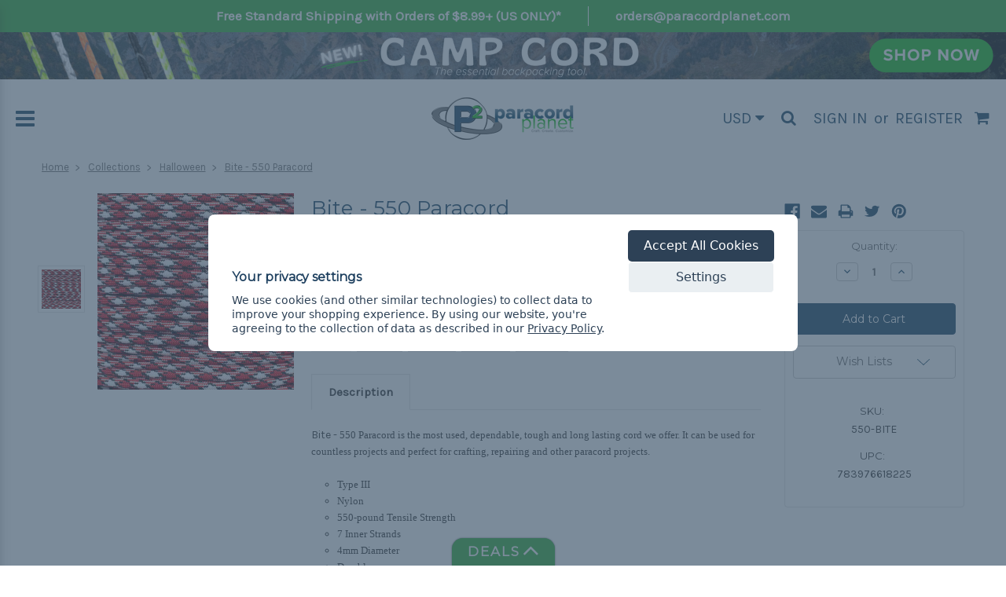

--- FILE ---
content_type: text/css; charset=UTF-8
request_url: https://cdn11.bigcommerce.com/s-257gfls6/stencil/af11d450-cd3c-013e-c292-02e1bc539764/e/61ecab60-34f2-013e-cdad-6e4309df91a9/css/theme-c15d5040-cd3c-013e-85a6-2e46cef45aca.css
body_size: 61655
content:
@charset "UTF-8";meta.foundation-version{font-family:"/5.5.3/"}meta.foundation-mq-small{font-family:"/only screen/";width:0}meta.foundation-mq-small-only{font-family:"/only screen and (max-width: 551px)/";width:0}meta.foundation-mq-medium{font-family:"/only screen and (min-width:551px)/";width:551px}meta.foundation-mq-medium-only{font-family:"/only screen and (min-width:551px) and (max-width:801px)/";width:551px}meta.foundation-mq-large{font-family:"/only screen and (min-width:801px)/";width:801px}meta.foundation-mq-large-only{font-family:"/only screen and (min-width:801px) and (max-width:1261px)/";width:801px}meta.foundation-mq-xlarge{font-family:"/only screen and (min-width:1261px)/";width:1261px}meta.foundation-mq-xlarge-only{font-family:"/only screen and (min-width:1261px) and (max-width:1681px)/";width:1261px}meta.foundation-mq-xxlarge{font-family:"/only screen and (min-width:1681px)/";width:1681px}meta.foundation-data-attribute-namespace{font-family:false}.u-block{display:block!important}.u-inlineBlock{display:inline-block!important;max-width:100%!important}.u-hidden{display:none!important}.u-hiddenVisually{border:0!important;clip:rect(1px,1px,1px,1px)!important;height:1px!important;overflow:hidden!important;padding:0!important;position:absolute!important;width:1px!important}.is-srOnly{border:0!important;clip:rect(1px,1px,1px,1px)!important;height:1px!important;overflow:hidden!important;padding:0!important;position:absolute!important;width:1px!important}.u-textAlignCenter{text-align:center!important}.u-textAlignLeft{text-align:left!important}.u-textAlignRight{text-align:right!important}.u-textBreak{word-wrap:break-word!important}.u-textInheritColor{color:inherit!important}.u-textKern{text-rendering:optimizeLegibility!important;-webkit-font-feature-settings:"kern" 1!important;font-feature-settings:"kern" 1!important;-webkit-font-kerning:normal!important;font-kerning:normal!important}.u-textLead{line-height:1.6!important;font-size:1.1em!important}.u-textNoWrap{white-space:nowrap!important}.u-textTruncate{max-width:100%!important;overflow:hidden!important;text-overflow:ellipsis!important;white-space:nowrap!important;word-wrap:normal!important}.u-fontSmoothing{-moz-osx-font-smoothing:grayscale!important;-webkit-font-smoothing:antialiased!important}/*! normalize.css v3.0.3 | MIT License | github.com/necolas/normalize.css */html{font-family:sans-serif;-ms-text-size-adjust:100%;-webkit-text-size-adjust:100%}body{margin:0}article,aside,details,figcaption,figure,footer,header,hgroup,main,menu,nav,section,summary{display:block}audio,canvas,progress,video{display:inline-block;vertical-align:baseline}audio:not([controls]){display:none;height:0}[hidden],template{display:none}a{background-color:transparent}a:active,a:hover{outline:0}abbr[title]{border-bottom:1px dotted}b,strong{font-weight:700}dfn{font-style:italic}h1{font-size:2em;margin:.67em 0}mark{background:#ff0;color:#000}small{font-size:80%}sub,sup{font-size:75%;line-height:0;position:relative;vertical-align:baseline}sup{top:-.5em}sub{bottom:-.25em}img{border:0}svg:not(:root){overflow:hidden}figure{margin:1em 40px}hr{-webkit-box-sizing:content-box;box-sizing:content-box;height:0}pre{overflow:auto}code,kbd,pre,samp{font-family:monospace,monospace;font-size:1em}button,input,optgroup,select,textarea{color:inherit;font:inherit;margin:0}button{overflow:visible}button,select{text-transform:none}button,html input[type=button],input[type=reset],input[type=submit]{-webkit-appearance:button;cursor:pointer}button[disabled],html input[disabled]{cursor:default}button::-moz-focus-inner,input::-moz-focus-inner{border:0;padding:0}input{line-height:normal}input[type=checkbox],input[type=radio]{-webkit-box-sizing:border-box;box-sizing:border-box;padding:0}input[type=number]::-webkit-inner-spin-button,input[type=number]::-webkit-outer-spin-button{height:auto}input[type=search]{-webkit-appearance:textfield;-webkit-box-sizing:content-box;box-sizing:content-box}input[type=search]::-webkit-search-cancel-button,input[type=search]::-webkit-search-decoration{-webkit-appearance:none}fieldset{border:1px solid silver;margin:0 2px;padding:.35em .625em .75em}legend{border:0;padding:0}textarea{overflow:auto}optgroup{font-weight:700}table{border-collapse:collapse;border-spacing:0}td,th{padding:0}*,:after,:before{-webkit-box-sizing:border-box;box-sizing:border-box}body,html{height:100%}body{background:#fff;color:#333;cursor:auto;margin:0;padding:0;position:relative}body{-moz-osx-font-smoothing:grayscale;-webkit-font-smoothing:antialiased}a:hover{cursor:pointer}figure{margin:0 0 1.5rem}img{display:inline-block;height:auto;max-width:100%;vertical-align:middle}img{-ms-interpolation-mode:bicubic}button{background:0 0;border:0}button:active,button:focus{-webkit-box-shadow:none;box-shadow:none;outline:0}textarea{height:auto;min-height:50px}select{width:100%}blockquote,dd,div,dl,dt,form,h1,h2,h3,h4,h5,h6,li,ol,p,pre,td,th,ul{margin:0;padding:0}html{font-size:14px}@media (min-width:551px){html{font-size:14px}}@media (min-width:801px){html{font-size:14px}}@media (min-width:1261px){html{font-size:14px}}body{font-family:Karla,Arial,Helvetica,sans-serif;font-weight:400;line-height:1.5}a{color:#333;line-height:inherit;text-decoration:underline}a:focus,a:hover{color:#30ac35}p{margin-bottom:1.5rem}h1,h2,h3,h4,h5,h6{color:#164160;font-family:Montserrat,Arial,Helvetica,sans-serif;font-weight:400;letter-spacing:.25px;margin-bottom:.78571rem}h1 small,h2 small,h3 small,h4 small,h5 small,h6 small{color:#757575;font-size:60%;line-height:0}h1{font-size:26px}h2{font-size:20px}h3{font-size:22px}h4{font-size:20px}h5{font-size:15px}h6{font-size:13px}.subheader{font-weight:400;line-height:24px;margin-bottom:.78571rem}hr{border:solid #e5e5e5;border-width:1px 0 0;clear:both;height:0;margin:2rem 0 1.92857rem}em,i{font-style:italic;line-height:inherit}b,strong{font-weight:700;line-height:inherit}small{font-size:60%;line-height:inherit}dl,ol,ul{list-style-position:outside;margin-bottom:1.5rem}ol ol,ol ul,ul ol,ul ul{margin-left:1.2rem;margin-bottom:0}ul{margin-left:1.15rem}ol{margin-left:1.15rem}dl dt{font-weight:700;margin-bottom:.35714rem}dl dd{margin-bottom:1.5rem}abbr,acronym{border-bottom:1px dotted #ccc;color:#333;cursor:help;font-size:90%;text-transform:uppercase}abbr{text-transform:none}blockquote,blockquote p{font-size:22px;line-height:29px}cite{color:#999;display:block;font-size:1rem}.icon{height:1.14286rem;width:1.14286rem;display:inline-block;vertical-align:middle}.icon svg{display:inline-block;fill:#164160;height:100%;vertical-align:top;width:100%}.inlineList{list-style:none;margin-top:0;margin-bottom:1.21429rem;margin-left:-1.57143rem;margin-right:0;overflow:hidden;padding:0}.inlineList>li{display:block;float:left;list-style:none;margin-left:1.57143rem}.inlineList>li>*{display:block}.table{border:solid 1px #e5e5e5;margin-bottom:2rem;table-layout:auto;width:100%}.table thead{background:#e5e5e5}.table thead tr td,.table thead tr th{font-size:1rem;font-weight:700;padding:.78571rem 1.5rem}.table tr td,.table tr th{padding:.78571rem 1.5rem;text-align:left}.table tbody tr td,.table tbody tr th,.table tfoot tr td,.table tfoot tr th,.table thead tr th,.table tr td{display:table-cell}.table td.table-cell--numericData,.table th.table-header--numericData{text-align:right}.table-thead{border:1px solid #e5e5e5}.table-tfoot{border:1px solid #e5e5e5}.table-tbody tr{border-bottom:1px solid #e5e5e5}.table-tbody tr:last-child{border-bottom:0}.button{-webkit-appearance:none;-moz-appearance:none;border-radius:0;border-style:solid;border-width:1px;cursor:pointer;font-family:Montserrat,Arial,Helvetica,sans-serif;font-weight:400;line-height:normal;margin:0 0 1rem;position:relative;text-align:center;text-decoration:none;display:inline-block;background-color:transparent;border-color:#ccc;color:#666;font-size:1rem;padding:.85714rem 2.28571rem;border-radius:4px;outline:0;vertical-align:middle}.button.active,.button.is-active,.button:focus,.button:hover{background-color:transparent;border-color:#999;color:#333}.button:active{background-color:transparent;border:1px solid #757575;color:#000}.button.active,.button.is-active,.button:focus{outline:0}@media (min-width:481px){.button+.button{margin-left:.78571rem}}.button--primary{background-color:#164160;border-color:#164160;color:#fff}.button--primary.active,.button--primary.is-active,.button--primary:focus,.button--primary:hover{background-color:#12344d;border-color:#12344d;color:#fff}.button--primary:active{background-color:#12344d;border:1px solid #12344d;color:#fff}.button[disabled]{background-color:#ccc;border-color:rgba(0,0,255,0);color:#fff;cursor:default}.button--large{font-size:15px}.button--small{font-size:13px;padding:.57143rem 1.5rem}.button--slab{display:block;width:100%}.button+.button--slab{margin-left:0}.button--icon{font-size:1rem;padding:.78571rem .78571rem}.button--icon svg{fill:#757575}.buttonGroup{display:inline-block}.buttonGroup>.button{border-radius:0;border-right-width:0;float:left;margin-left:0}.buttonGroup>.button:first-child{border-bottom-left-radius:4px;border-top-left-radius:4px}.buttonGroup>.button:last-child{border-bottom-right-radius:4px;border-right-width:1px;border-top-right-radius:4px}.dropdown-menu{display:none;left:-9999px;list-style:none;margin-left:0;position:absolute;background:#e5e5e5;font-size:1rem;height:auto;width:100%;z-index:89;max-width:200px}.dropdown-menu.open{display:block}.dropdown-menu>:first-child{margin-top:0}.dropdown-menu>:last-child{margin-bottom:0}.dropdown-menu--content{display:none;left:-9999px;list-style:none;margin-left:0;position:absolute;background:#e5e5e5;font-size:1rem;height:auto;padding:.78571rem;width:100%;z-index:89;max-width:200px}.dropdown-menu--content.open{display:block}.dropdown-menu--content>:first-child{margin-top:0}.dropdown-menu--content>:last-child{margin-bottom:0}.dropdown-menu-item{cursor:pointer;font-size:1rem;line-height:1.5;margin:0;padding:.35714rem .71429rem}.dropdown-menu-item a{display:block;padding:.35714rem}.dropdown-menu-item a{margin:-.35714rem}.form{margin:0 0 1.5rem}.form-fieldset{border-width:0;margin:0;padding:0}.form-legend{background:0 0;border:solid #999;border-width:0 0 1px;display:block;line-height:32px;margin-bottom:.78571rem;padding:0;width:100%}.form-label{color:#666;cursor:pointer;display:block;font-size:1rem;line-height:1.5;margin-bottom:.5rem}.form-label small{color:#757575;font-size:.71429rem;text-transform:uppercase;vertical-align:bottom}.form-input{-webkit-appearance:none;-moz-appearance:none;appearance:none;background-color:#fff;border-color:#ccc;border-style:solid;border-width:1px;border-radius:4px;color:#666;display:block;font-family:inherit;font-size:1rem;-moz-osx-font-smoothing:grayscale;-webkit-font-smoothing:antialiased;font-smoothing:antialiased;height:3rem;margin:0;padding:.75rem 1rem;-webkit-transition:border-color .1s ease-out;transition:border-color .1s ease-out;width:100%}.form-input:disabled{background-color:#fff;color:#999;cursor:not-allowed}.form-input[readonly]{background-color:#e5e5e5;border-color:#999;color:#757575;cursor:text}.form-input:focus{border-color:#999;outline:0}.form-input[rows]{height:auto}.form-input[type=search]{-webkit-box-sizing:border-box;box-sizing:border-box}.form-input::-webkit-input-placeholder{color:#999}.form-input::-ms-clear{height:0;width:0}.form-input::-moz-placeholder{color:#999}.form-input:-ms-input-placeholder{color:#999}.form-select{-webkit-appearance:none!important;-moz-appearance:none!important;background-color:#fff;border-radius:0;background-image:url("[data-uri]");background-position:100% center;background-repeat:no-repeat;border-style:solid;border-width:1px;border-color:#ccc;color:#666;font-family:inherit;font-size:1rem;line-height:normal;padding:.75rem;border-radius:0;cursor:pointer;height:3rem;margin:0;outline:0}.form-select::-ms-expand{display:none}.form-select.radius{border-radius:4px}.form-select:focus{border-color:#999}.form-select:disabled{background-color:#fff;cursor:not-allowed}.form-select:focus{border-color:#999}.form-body{background-color:#fff;border:1px solid #999;-webkit-box-shadow:0 1px 2px rgba(255,255,255,.13);box-shadow:0 1px 2px rgba(255,255,255,.13);margin-bottom:1.5rem;max-width:none;padding:1.5rem}.form-row{margin:0 -.75rem;max-width:none;width:auto}.form-row:after,.form-row:before{content:" ";display:table}.form-row:after{clear:both}.form-row .form-field{padding-left:.75rem;padding-right:.75rem;width:100%;float:left;max-width:none}@media (min-width:551px){.form-row--half .form-field{width:50%}.form-row--third .form-field{width:33.33333%}.form-row--quarter .form-field{width:25%}}.form-field{display:block;margin:0 0 2rem;max-width:none}.form-field:after,.form-field:before{content:" ";display:table}.form-field:after{clear:both}.form-select[multiple]{height:auto}.form-select[multiple] option{padding:5px}.form-checkbox,.form-radio{border:0;clip:rect(1px,1px,1px,1px);height:1px;overflow:hidden;padding:0;position:absolute;width:1px}.form-checkbox+.form-label,.form-radio+.form-label{display:inline-block;font-size:1rem;font-weight:400;margin-bottom:.35714rem;padding-left:1.85714rem;position:relative;vertical-align:baseline;width:100%}.form-checkbox+.form-label::after,.form-checkbox+.form-label::before,.form-radio+.form-label::after,.form-radio+.form-label::before{content:"";display:block;position:absolute;-webkit-transition:all 50ms ease-out;transition:all 50ms ease-out}.form-checkbox+.form-label::before,.form-radio+.form-label::before{background-color:#fff;border:solid #ccc;border-width:1px;height:1.14286rem;left:0;top:0;width:1.14286rem}.form-checkbox+.form-label::after,.form-radio+.form-label::after{height:1rem;left:1px;opacity:0;top:1px;-webkit-transform:scale(0);transform:scale(0);width:1rem}.form-checkbox:checked+.form-label::after,.form-radio:checked+.form-label::after{opacity:1;-webkit-transform:scale(1);transform:scale(1)}.form-checkbox[disabled]+.form-label,.form-radio[disabled]+.form-label{cursor:default}.form-checkbox[disabled]+.form-label::before,.form-radio[disabled]+.form-label::before{background-color:#fff}.form-checkbox+.form-label::before{border-radius:4px}.form-checkbox+.form-label::after{background-image:url("data:image/svg+xml;charset=utf8,%3Csvg xmlns='http://www.w3.org/2000/svg' width='24' height='24' viewBox='0 0 24 24'%3E%3Cpath d='M9 16.17L4.83 12l-1.42 1.41L9 19 21 7l-1.41-1.41z' fill='rgba(51, 51, 51, 0.999)' /%3E%3C/svg%3E");background-position:50%;background-repeat:no-repeat;background-size:100%;color:rgba(51,51,51,.999);content:"";font-size:1rem;line-height:1;text-align:center}.form-radio+.form-label::before{border-radius:50%}.form-radio+.form-label::after{background:rgba(51,51,51,.999);border:3px solid #fff;border-radius:1rem}.form-input.has-action{float:left;padding-right:2.85714rem}.form-input.has-action+.button--inputAction{background:0 0;border:0;border-radius:0 0 0 0;float:left;height:2.85714rem;margin:.07143rem 0 0 -2.92857rem;width:2.85714rem}.form-input.has-icon{float:left;padding-right:2.57143rem}.form-input.has-icon+.icon{height:3rem;margin-left:-2.57143rem;width:1.42857rem}.form-prefixPostfix{display:-webkit-box;display:-ms-flexbox;display:flex;-webkit-box-orient:horizontal;-webkit-box-direction:normal;-ms-flex-direction:row;flex-direction:row;-ms-flex-wrap:nowrap;flex-wrap:nowrap}.form-prefixPostfix .form-input{-webkit-box-flex:1;-ms-flex:1;flex:1}.form-prefixPostfix .button{height:3rem}.form-prefixPostfix-input{border-radius:0 0 0 0}.form-prefixPostfix-label{background-color:#fff;border:solid #999;border-width:1px;-webkit-box-flex:1;-ms-flex:1;flex:1;font-weight:300;height:3rem;line-height:normal;max-width:6.42857rem;padding:.75rem;text-align:center}.form-prefixPostfix-label--prefix{border-radius:0 0 0 0;border-width:1px 0 1px 1px}.form-prefixPostfix-label--prefix+.form-input{border-radius:0 0 0 0}.form-prefixPostfix-label--postfix{border-radius:0 0 0 0;border-width:1px 1px 1px 0}.form-prefixPostfix-button--prefix{margin:0 .75rem 0 0}.form-prefixPostfix-button--postfix{margin:0 0 0 .75rem}.switch-checkbox{border:0;clip:rect(1px,1px,1px,1px);height:1px;overflow:hidden;padding:0;position:absolute;width:1px}.switch-checkbox:focus+.switch-toggle{border-color:#757575;-webkit-box-shadow:0 0 4px rgba(117,117,117,.4);box-shadow:0 0 4px rgba(117,117,117,.4)}.switch-toggle{background-color:#757575;border:1px solid #757575;border-radius:2rem;cursor:pointer;display:inline-block;height:2rem;position:relative;-webkit-transition:all .1s ease-out;transition:all .1s ease-out;vertical-align:middle;width:4.28571rem}.switch--important .switch-toggle{background-color:#f1a500;border-color:#f1a500}.switch--checked .switch-toggle{background-color:#008a06;border-color:#008a06}.switch--disabled .switch-toggle{background-color:#e5e5e5;border-color:#999;cursor:default}.switch-toggle::before{background:#fff;border-radius:1.4286rem;-webkit-box-shadow:0 1px 1px rgba(0,0,0,.1);box-shadow:0 1px 1px rgba(0,0,0,.1);content:"";height:1.4286rem;left:.21427rem;position:absolute;top:.21427rem;-webkit-transition:all .1s ease-out;transition:all .1s ease-out;width:1.4286rem}.switch--checked .switch-toggle::before{left:2.49999rem}.switch-label{color:#fff;height:26px;line-height:1.92857;position:absolute;right:.42857rem;text-transform:uppercase;-webkit-transition:all .1s ease-out;transition:all .1s ease-out}.switch--checked .switch-label{font-weight:600;left:.42857rem;right:auto}.switch--disabled .switch-label{color:#757575}.switch-label--icon.icon{height:1.85714rem;width:1.85714rem}.switch-label--icon.icon svg{height:1.85714rem;width:1.85714rem;fill:white}.switch--disabled .switch-label--icon.icon svg{fill:#757575}.switch-description--off{color:#000;margin-right:5px}.switch--checked .switch-description--off{color:#757575}.switch-description--on{color:#757575;margin-left:5px}.switch--checked .switch-description--on{color:#000}.switch-ariaDescription{border:0;clip:rect(1px,1px,1px,1px);height:1px;overflow:hidden;padding:0;position:absolute;width:1px}.form-actions{background:0 0;border:0;text-align:center}@media (min-width:481px){.form-actions{text-align:left}}.form-actions>*{display:inline-block;margin-bottom:1rem;width:100%}@media (min-width:481px){.form-actions>*{vertical-align:baseline;width:auto}}@media (min-width:481px){.form-actions--fixed{background:#fff;border-top:1px solid #999;bottom:0;left:0;padding:1.5rem 2rem;position:fixed;right:0;text-align:right;z-index:20}}.form-input-indicator{height:1.57143rem;width:1.57143rem;float:left;margin:0 0 0 -2.14286rem;position:relative;top:.71429rem}.form-prefixPostfix .form-input-indicator{top:0}.form-input-indicator>svg{fill:#008a06}.form-field-errors{list-style:none;margin-left:0;margin-left:0;clear:both;margin-bottom:0;margin-top:.21429rem}.form-field-errors ol,.form-field-errors ul{list-style:none;margin-bottom:0}.form-inlineMessage{display:inline-block;line-height:24px;margin:.35714rem 0 -.5rem;width:100%}.form-field--error .form-input,.form-field--success .form-input,.form-field--warning .form-input{float:left}.form-field--success .form-checkbox+.form-label::before,.form-field--success .form-input,.form-field--success .form-prefixPostfix-label,.form-field--success .form-radio+.form-label::before,.form-field--success .form-select{border-color:#008a06}.form-field--success .form-field-error,.form-field--success .form-inlineMessage{color:#008a06}.form-field--success .form-input-indicator>svg{fill:#008a06}.form-field--error .form-checkbox+.form-label::before,.form-field--error .form-input,.form-field--error .form-prefixPostfix-label,.form-field--error .form-radio+.form-label::before,.form-field--error .form-select{border-color:#cc4749}.form-field--error .form-field-error,.form-field--error .form-inlineMessage{color:#cc4749}.form-field--error .form-input-indicator>svg{fill:#cc4749}.form-field--warning .form-checkbox+.form-label::before,.form-field--warning .form-input,.form-field--warning .form-prefixPostfix-label,.form-field--warning .form-radio+.form-label::before,.form-field--warning .form-select{border-color:#f1a500}.form-field--warning .form-field-error,.form-field--warning .form-inlineMessage{color:#f1a500}.form-field--warning .form-input-indicator>svg{fill:#f1a500}.panel{position:relative}.panel-header{background-color:#e5e5e5;margin:0;padding:1.5rem 2rem 0}.panel-title{line-height:1.5;margin:0}.panel-body{margin-bottom:1.5rem;padding:1rem 2rem 1.5rem;background:#e5e5e5}.panel-body>:first-child{margin-top:0}.panel-body>:last-child{margin-bottom:0}.panel-body>:last-child{margin-bottom:0}.breadcrumbs{display:block;list-style:none;margin-left:0;overflow:hidden}.breadcrumb{color:#757575;float:left;font-size:13px;line-height:13px;margin:0;line-height:1.5}.breadcrumb a{color:#757575}.breadcrumb.current{color:#757575;cursor:default}.breadcrumb.current a{color:#757575;cursor:default}.breadcrumb.current:focus,.breadcrumb.current:focus a,.breadcrumb.current:hover,.breadcrumb.current:hover a{text-decoration:none}.breadcrumb.unavailable{color:#999}.breadcrumb.unavailable a{color:#999}.breadcrumb.unavailable a:focus,.breadcrumb.unavailable:focus,.breadcrumb.unavailable:hover,.breadcrumb.unavailable:hover a{color:#999;cursor:not-allowed;text-decoration:none}.breadcrumb:before{color:#757575;content:"/";margin:0;position:relative;top:1px}.breadcrumb:first-child:before{content:" ";margin:0}.breadcrumb::before{margin:0 .5rem}@media (min-width:481px){.breadcrumb::before{margin:0 .5rem}}.breadcrumb-label{cursor:pointer}.breadcrumb-label:hover{color:#333;text-decoration:none}.breadcrumb.is-active>.breadcrumb-label{color:#757575;cursor:default}.breadcrumb.is-unavailable>.breadcrumb-label{color:#999;cursor:default}.tabs{border-bottom:1px solid #e5e5e5;margin:0}.tabs:after,.tabs:before{content:" ";display:table}.tabs:after{clear:both}.tab{border-bottom:#fff;display:block;list-style:none;margin:0;padding:0;position:relative}@media (min-width:551px){.tab{float:left}}.tab-title{color:#757575;display:block;font-size:15px;padding:.78571rem 1.57143rem}.tab-title:hover{color:#333}.tab.is-active .tab-title{color:#333;font-weight:700}@media (min-width:551px){.tabs--vertical{border-bottom:0;float:left;margin:0 0 1.5rem;max-width:20%;width:20%}}.tabs--vertical .tab{float:none}.tabs-contents{margin-bottom:1.5rem}.tabs-contents:after,.tabs-contents:before{content:" ";display:table}.tabs-contents:after{clear:both}@media (min-width:551px){.tabs-contents--vertical{float:left;max-width:80%;padding-left:1.5rem;width:80%}.tabs-contents--vertical>.tab-content{padding:0 1.5rem}}.tab-content{display:none;padding:1.5rem 0}.tab-content.is-active{display:block}.no-js .tab-content{display:block;float:none}.navBar:after,.navBar:before{content:" ";display:table}.navBar:after{clear:both}.navBar ol,.navBar ul{list-style:none;margin-left:0;margin:0;padding:0}.navBar ol ol,.navBar ol ul,.navBar ul ol,.navBar ul ul{list-style:none;margin-bottom:0}.navBar ol li,.navBar ul li{margin:0;padding:0}.navBar-section{float:left}.navBar-section:after,.navBar-section:before{content:" ";display:table}.navBar-section:after{clear:both}.navBar-section--alt{float:right;margin-left:1.5rem}.navBar-section+.navBar-section{margin-left:1.5rem}@media (min-width:551px){.navBar-item{float:left}}.navBar-action,.navBar-item{display:block}.navBar-action{color:#000;font-size:15px;padding:.78571rem}.navList:after,.navList:before{content:" ";display:table}.navList:after{clear:both}.navList ol,.navList ul{list-style:none;margin-left:0;margin:0;padding:0}.navList ol ol,.navList ol ul,.navList ul ol,.navList ul ul{list-style:none;margin-bottom:0}.navList ol li,.navList ul li{margin:0;padding:0}.navList-section:after,.navList-section:before{content:" ";display:table}.navList-section:after{clear:both}.navList-section--alt{float:right;margin-left:1.5rem}.navList-section+.navList-section{margin-top:1.5rem}.navList-action,.navList-item{display:block}.navList-action{color:#333;font-size:15px;padding:.21429rem 0}.pagination-list{display:block;margin-left:0}.pagination-list li{color:#757575;font-size:1rem;margin-left:.35714rem}.pagination-list li a,.pagination-list li button{border-radius:4px;-webkit-transition:background-color .3s ease-out;transition:background-color .3s ease-out;background:0 0;color:#757575;display:block;font-size:1em;font-weight:400;line-height:inherit;padding:.28571rem .5rem}.pagination-list li{display:block}li.pagination-item{cursor:pointer}li.pagination-item:first-child{margin-left:0}li.pagination-item a:hover{color:#333}li.pagination-item--current a,li.pagination-item--current button{color:#333;cursor:default}.alertBox{border-style:none;display:block;font-size:1rem;font-weight:400;margin-bottom:.78571rem;padding:.78571rem 1.14286rem .78571rem 1.14286rem;position:relative;-webkit-transition:opacity .3s ease-out;transition:opacity .3s ease-out;background-color:#e5e5e5;border-color:#e5e5e5;color:#fff}.alertBox .icon{height:1.42857rem;width:1.42857rem}.alertBox .button{margin:0 0 0 .78571rem}.alertBox--info{background-color:#666;border-color:#666;color:#333}.alertBox--info svg{fill:#dfdfdf}.alertBox--success{background-color:#d5ffd8;border-color:#d5ffd8;color:#fff}.alertBox--success svg{fill:#008a06}.alertBox--warning{background-color:#fffdea;border-color:#fffdea;color:#fff}.alertBox--warning svg{fill:#f1a500}.alertBox--error{background-color:#fdd;border-color:#fdd;color:#fff}.alertBox--error svg{fill:#cc4749}.alertBox-column{display:table-cell;text-align:center;vertical-align:middle}.alertBox-icon{padding-right:1.14286rem}.alertBox-message{margin:0;text-align:left;width:100%}.alertBox-heading{margin:0}.alertBox-close{cursor:pointer;padding-left:1.14286rem}.alertBox-close .icon{height:1.42857rem;width:1.42857rem}.alertBox-close svg{fill:#999999}.accordion{margin-bottom:0;border:#e5e5e5 solid;border-width:1px;-webkit-box-shadow:0 1px 2px rgba(255,255,255,.13);box-shadow:0 1px 2px rgba(255,255,255,.13);margin:0 0 1.5rem}.accordion:after,.accordion:before{content:" ";display:table}.accordion:after{clear:both}.accordion-navigation{display:block;margin-bottom:0!important;border:#e5e5e5 solid;border-width:1px 0;cursor:pointer}.accordion-navigation.is-open>a{background:#fff;color:#000}.accordion-navigation>a{background:#fff;color:#333;padding:1.85714rem;display:block;font-family:Karla,Arial,Helvetica,sans-serif;font-size:1rem}.accordion-navigation>a:hover{background:#e5e5e5}.accordion-navigation .accordion-title{padding:1.5rem 1.85714rem}.accordion-title{font-weight:700;line-height:24px}.accordion-content{display:none;padding:2rem;border:#e5e5e5 solid;border-width:0 0 1px}.accordion-content.is-open{display:block}.accordion-navigation--success .accordion-title,.accordion-navigation--success.is-open>a{color:#008a06}.accordion-navigation--error .accordion-title,.accordion-navigation--error.is-open>a{color:#cc4749}.accordion-navigation--warning .accordion-title,.accordion-navigation--warning.is-open>a{color:#f1a500}body.has-activeModal{overflow:hidden}.modal-background{background:#000;background:rgba(51,51,51,.95);bottom:0;display:none;left:0;position:fixed;right:0;top:0;z-index:1004;left:0}.has-activeModal .modal-background{display:block}.modal{border-radius:0;display:none;position:absolute;top:0;visibility:hidden;width:100%;z-index:1005;left:0;background-color:#fff;padding:2.25rem 2.25rem;border:solid 0 #e5e5e5;-webkit-box-shadow:none;box-shadow:none;max-height:80%;overflow:auto;position:fixed}@media only screen and (max-width:551px){.modal{min-height:100vh}}.modal .column,.modal .columns{min-width:0}.modal>:first-child{margin-top:0}.modal>:last-child{margin-bottom:0}@media only screen and (min-width:551px){.modal{left:0;margin:0 auto;max-width:80%;right:0;width:900px}}@media only screen and (min-width:551px){.modal{top:50%!important}}@media (min-width:551px){.modal{-webkit-transform:translateY(-50%);transform:translateY(-50%)}}.modal--large{max-height:90%;width:1280px}.modal--small{width:500px}.modal-header{border-bottom:1px solid #e5e5e5;padding:1rem 0;position:relative}.modal-header-title{margin:0}.modal-body{padding:3rem 0}.modal-body>:last-child{margin-bottom:0}.modal-footer{border-top:1px solid #e5e5e5;padding:.78571rem 1.5rem;text-align:center}@media (min-width:481px){.modal-footer{text-align:right}}.modal-footer .button{display:block}@media (min-width:481px){.modal-footer .button{display:inline-block;margin-bottom:0}}.modal-footer-link{display:inline-block;font-size:15px;margin:0 0 .78571rem}@media (min-width:481px){.modal-footer-link{display:inline;margin:1.5rem}}.modal-close{color:#666;cursor:pointer;font-size:20px;font-weight:400;line-height:1;position:absolute;top:1.05rem;right:.75rem;-webkit-transform:translateY(none);transform:translateY(none)}.modal-close .icon{height:1.42857rem;width:1.42857rem}@media print{.modal{background:#fff!important;display:none}}.loadingNotification{left:50%;position:fixed;text-align:center;top:3rem;-webkit-transform:translateX(-50%);transform:translateX(-50%);-webkit-transform-style:preserve-3d;transform-style:preserve-3d;-webkit-transition:all .2s ease-out;transition:all .2s ease-out;z-index:500}.loadingNotification.ng-hide-add-active,.loadingNotification.ng-hide-remove{opacity:0;top:3.6rem;-webkit-transform:scale(.9) translateX(-50%);transform:scale(.9) translateX(-50%)}.loadingNotification.ng-hide-remove-active{opacity:1;top:3rem;-webkit-transform:scale(1) translateX(-50%);transform:scale(1) translateX(-50%)}.loadingNotification-label{background:#666;border-radius:4px;color:#fff;display:inline-block;font-size:15px;padding:.35714rem .78571rem}.loadingOverlay-container{min-height:120px;position:relative}.loadingOverlay{background:rgba(51,51,51,.9);bottom:0;height:100%;left:0;opacity:1;position:absolute;right:0;top:0;-webkit-transition:all 250ms ease-out;transition:all 250ms ease-out;width:100%}.loadingOverlay::before{height:2.85714rem;width:2.85714rem;border-radius:2.85714rem;border:solid 2px;border-color:#fff #fff #999 #999;content:"";display:block;left:0;margin:0 auto;position:absolute;right:0;top:50%;-webkit-transform:translateY(-50%) rotate(0);transform:translateY(-50%) rotate(0);-webkit-transform-style:preserve-3d;transform-style:preserve-3d;-webkit-animation:spin .5s infinite cubic-bezier(.69,.31,.56,.83);animation:spin .5s infinite cubic-bezier(.69,.31,.56,.83)}.loadingOverlay.ng-enter,.loadingOverlay.ng-leave.ng-leave-active{opacity:0}.loadingOverlay.ng-enter.ng-enter-active,.loadingOverlay.ng-leave{opacity:1}@-webkit-keyframes spin{0%{-webkit-transform:translateY(-50%) rotate(0);transform:translateY(-50%) rotate(0)}100%{-webkit-transform:translateY(-50%) rotate(360deg);transform:translateY(-50%) rotate(360deg)}}@keyframes spin{0%{-webkit-transform:translateY(-50%) rotate(0);transform:translateY(-50%) rotate(0)}100%{-webkit-transform:translateY(-50%) rotate(360deg);transform:translateY(-50%) rotate(360deg)}}.actionBar{margin:1.5rem 0}.actionBar:after,.actionBar:before{content:" ";display:table}.actionBar:after{clear:both}.actionBar .button{margin-bottom:0}.actionBar .buttonGroup{vertical-align:middle}.actionBar-link{display:block;padding:.78571rem 0}.actionBar-section:after,.actionBar-section:before{content:" ";display:table}.actionBar-section:after{clear:both}@media (min-width:551px){.actionBar-section{float:left}.actionBar-section .form-label{display:inline-block;margin:0 .35714rem 0 0}.actionBar-section .form-input,.actionBar-section .form-select{display:inline-block;width:14.28571rem}}@media (min-width:551px){.actionBar-section--alt{float:right}}.actionBar-item{margin-bottom:1.5rem}@media (min-width:551px){.actionBar-item{display:inline-block;margin-bottom:0;margin-right:1.5rem;vertical-align:middle}.actionBar-item:last-child{margin-right:0}}.card{background-color:transparent;margin-bottom:3rem;padding:0 0}.card-figure{background-color:#fff;margin-bottom:0;padding:0 0;position:relative}.card-image{border:1px solid #999;width:100%}.card-figcaption{bottom:0;height:100%;left:0;opacity:0;position:absolute;right:0;text-align:center;top:0}.card-figcaption:hover{opacity:1}.card-figcaption-action{display:block;height:100%}.card-figcaption-body{position:relative;top:50%;-webkit-transform:translateY(-50%);transform:translateY(-50%);-webkit-transform-style:preserve-3d;transform-style:preserve-3d}.card-figcaption-body>:first-child{margin-top:0}.card-figcaption-body>:last-child{margin-bottom:0}.card-figcaption-body .card-text{color:#757575}.card-figcaption-button{background-color:rgba(255,255,255,.9);color:#333}.card-figcaption-button:hover{background-color:#fff;color:#333}.card-body{padding:.78571rem 0 0}.card-body>:first-child{margin-top:0}.card-body>:last-child{margin-bottom:0}.card-body .card-text{color:#757575}.card-surTitle{float:right;margin-left:1.5rem;max-width:40%;text-align:right}.card-footer{background-color:transparent;margin:0}.card-footer:after,.card-footer:before{content:" ";display:table}.card-footer:after{clear:both}.card-button{margin-bottom:0}.slick-slider{position:relative;display:block;-webkit-box-sizing:border-box;box-sizing:border-box;-webkit-touch-callout:none;-webkit-user-select:none;-moz-user-select:none;-ms-user-select:none;user-select:none;-ms-touch-action:pan-y;touch-action:pan-y;-webkit-tap-highlight-color:transparent}.slick-list{position:relative;overflow:hidden;display:block;margin:0;padding:0}.slick-list:focus{outline:0}.slick-list.dragging{cursor:pointer;cursor:hand}.slick-slider .slick-list,.slick-slider .slick-track{-webkit-transform:translate3d(0,0,0);transform:translate3d(0,0,0)}.slick-track{position:relative;left:0;top:0;display:block;margin-left:auto;margin-right:auto}.slick-track:after,.slick-track:before{content:"";display:table}.slick-track:after{clear:both}.slick-loading .slick-track{visibility:hidden}.slick-slide{float:left;height:100%;min-height:1px;display:none}[dir=rtl] .slick-slide{float:right}.slick-slide img{display:block}.slick-slide.slick-loading img{display:none}.slick-slide.dragging img{pointer-events:none}.slick-initialized .slick-slide{display:block}.slick-loading .slick-slide{visibility:hidden}.slick-vertical .slick-slide{display:block;height:auto;border:1px solid transparent}.slick-arrow.slick-hidden{display:none}.slick-loading .slick-list{background:#fff center center no-repeat}.slick-next,.slick-prev{position:absolute;display:block;height:20px;width:20px;line-height:0;font-size:0px;cursor:pointer;background:0 0;color:transparent;top:50%;-webkit-transform:translate(0,-50%);transform:translate(0,-50%);padding:0;border:none;outline:0}.slick-next:focus,.slick-next:hover,.slick-prev:focus,.slick-prev:hover{outline:0;background:0 0;color:transparent}.slick-next:focus:before,.slick-next:hover:before,.slick-prev:focus:before,.slick-prev:hover:before{opacity:.8}.slick-next.slick-disabled:before,.slick-prev.slick-disabled:before{opacity:.6}.slick-next:before,.slick-prev:before{font-family:inherit;font-size:20px;line-height:1;color:#fff;opacity:1;-webkit-font-smoothing:antialiased;-moz-osx-font-smoothing:grayscale}.slick-prev{left:-25px}[dir=rtl] .slick-prev{left:auto;right:-25px}.slick-prev:before{content:""}[dir=rtl] .slick-prev:before{content:""}.slick-next{right:-25px}[dir=rtl] .slick-next{left:-25px;right:auto}.slick-next:before{content:""}[dir=rtl] .slick-next:before{content:""}.slick-dotted.slick-slider{margin-bottom:30px}.slick-dots{position:absolute;bottom:-25px;list-style:none;display:block;text-align:center;padding:0;margin:0;width:100%}.slick-dots li{position:relative;display:inline-block;height:20px;width:20px;margin:0 5px;padding:0;cursor:pointer}.slick-dots li button{border:0;background:0 0;display:block;height:20px;width:20px;outline:0;line-height:0;font-size:0px;color:transparent;padding:5px;cursor:pointer}.slick-dots li button:focus,.slick-dots li button:hover{outline:0}.slick-dots li button:focus:before,.slick-dots li button:hover:before{opacity:.8}.slick-dots li button:before{position:absolute;top:0;left:0;content:"";width:20px;height:20px;font-family:inherit;font-size:60px;line-height:20px;text-align:center;color:#333;opacity:.6;-webkit-font-smoothing:antialiased;-moz-osx-font-smoothing:grayscale}.slick-dots li.slick-active button:before{color:#757575;opacity:1}.slick-next,.slick-prev{background-color:#fff;background-color:rgba(255,255,255,.9);z-index:1;border:1px solid #fff;height:4.35714rem;margin-top:-2.14286rem;padding:.71429rem;width:2.85714rem}.slick-next::before,.slick-prev::before{background-position:50%;background-repeat:no-repeat;background-size:100%;display:block;height:2.92857rem;width:1.42857rem}.slick-next:focus,.slick-next:hover,.slick-prev:focus,.slick-prev:hover{background-color:#fff;background-color:rgba(255,255,255,.9);background-position:50%;background-repeat:no-repeat;background-size:100%}.slick-next{right:-10px}@media (min-width:1261px){.slick-next{right:-3.35714rem}}.slick-next::before{background-image:url("data:image/svg+xml;charset=utf8,%3Csvg xmlns='http://www.w3.org/2000/svg' width='24' height='42' viewBox='0 0 24 42'%3E%3Cpath d='M1.45679 1.00746147l21 20.02482143L1.50885 41.0074615' stroke='white' stroke-width='2' stroke-linecap='round' stroke-linejoin='round' fill='none' fill-rule='evenodd' /%3E%3C/svg%3E")}.slick-next:hover::before{background-image:url("[data-uri]")}.slick-prev{left:-15px}@media (min-width:1261px){.slick-prev{left:-3.35714rem}}.slick-prev::before{background-image:url("data:image/svg+xml;charset=utf8,%3Csvg xmlns='http://www.w3.org/2000/svg' width='24' height='42' viewBox='0 0 24 42'%3E%3Cpath d='M22.4572074 1.00746147l-21 20.02482143 20.9479397 19.9751786' stroke='white' stroke-width='2' stroke-linecap='round' stroke-linejoin='round' fill='none' fill-rule='evenodd' /%3E%3C/svg%3E")}.slick-prev:hover::before{background-image:url("[data-uri]")}.slick-dots{margin:0}.slick-dots li{height:2.28571rem;width:2.28571rem;margin:0;padding:.35714rem}.slick-dots li button,.slick-dots li button::before{height:1.07143rem;width:1.07143rem;border-radius:50%}.slick-dots li button{border:1px solid #333;display:inline-block;margin:0;padding:0;position:relative;text-align:center;vertical-align:middle}.slick-dots li button:hover::before{background:#333}.slick-dots li button::before{display:block;left:-1px;top:-1px;-webkit-transition:background .1s ease-out;transition:background .1s ease-out}.slick-dots li.slick-active button::before{background:#757575}.slick-disabled{cursor:default;opacity:.1}.slick-track{-webkit-backface-visibility:hidden;backface-visibility:hidden;-webkit-perspective:1000px;perspective:1000px}.pace{pointer-events:none;-webkit-user-select:none;-moz-user-select:none;-ms-user-select:none;user-select:none}.pace-inactive{display:none}.pace-progress{background-color:#999;height:.35714rem;position:fixed;right:100%;top:0;width:100%;z-index:2000}body.swal2-shown{overflow-y:hidden}body.swal2-iosfix{position:fixed;left:0;right:0}.swal2-container{display:-webkit-box;display:-ms-flexbox;display:flex;-webkit-box-orient:horizontal;-webkit-box-direction:normal;-ms-flex-direction:row;flex-direction:row;-webkit-box-align:center;-ms-flex-align:center;align-items:center;-webkit-box-pack:center;-ms-flex-pack:center;justify-content:center;position:fixed;top:0;left:0;bottom:0;right:0;padding:10px;background-color:transparent;z-index:1060}.swal2-container.swal2-top{-webkit-box-align:start;-ms-flex-align:start;align-items:flex-start}.swal2-container.swal2-top-left{-webkit-box-align:start;-ms-flex-align:start;align-items:flex-start;-webkit-box-pack:start;-ms-flex-pack:start;justify-content:flex-start}.swal2-container.swal2-top-right{-webkit-box-align:start;-ms-flex-align:start;align-items:flex-start;-webkit-box-pack:end;-ms-flex-pack:end;justify-content:flex-end}.swal2-container.swal2-center{-webkit-box-align:center;-ms-flex-align:center;align-items:center}.swal2-container.swal2-center-left{-webkit-box-align:center;-ms-flex-align:center;align-items:center;-webkit-box-pack:start;-ms-flex-pack:start;justify-content:flex-start}.swal2-container.swal2-center-right{-webkit-box-align:center;-ms-flex-align:center;align-items:center;-webkit-box-pack:end;-ms-flex-pack:end;justify-content:flex-end}.swal2-container.swal2-bottom{-webkit-box-align:end;-ms-flex-align:end;align-items:flex-end}.swal2-container.swal2-bottom-left{-webkit-box-align:end;-ms-flex-align:end;align-items:flex-end;-webkit-box-pack:start;-ms-flex-pack:start;justify-content:flex-start}.swal2-container.swal2-bottom-right{-webkit-box-align:end;-ms-flex-align:end;align-items:flex-end;-webkit-box-pack:end;-ms-flex-pack:end;justify-content:flex-end}.swal2-container.swal2-grow-fullscreen>.swal2-modal{display:-webkit-box!important;display:-ms-flexbox!important;display:flex!important;-webkit-box-flex:1;-ms-flex:1;flex:1;-ms-flex-item-align:stretch;align-self:stretch;-webkit-box-pack:center;-ms-flex-pack:center;justify-content:center}.swal2-container.swal2-grow-row>.swal2-modal{display:-webkit-box!important;display:-ms-flexbox!important;display:flex!important;-webkit-box-flex:1;-ms-flex:1;flex:1;-ms-flex-line-pack:center;align-content:center;-webkit-box-pack:center;-ms-flex-pack:center;justify-content:center}.swal2-container.swal2-grow-column{-webkit-box-flex:1;-ms-flex:1;flex:1;-webkit-box-orient:vertical;-webkit-box-direction:normal;-ms-flex-direction:column;flex-direction:column}.swal2-container.swal2-grow-column.swal2-bottom,.swal2-container.swal2-grow-column.swal2-center,.swal2-container.swal2-grow-column.swal2-top{-webkit-box-align:center;-ms-flex-align:center;align-items:center}.swal2-container.swal2-grow-column.swal2-bottom-left,.swal2-container.swal2-grow-column.swal2-center-left,.swal2-container.swal2-grow-column.swal2-top-left{-webkit-box-align:start;-ms-flex-align:start;align-items:flex-start}.swal2-container.swal2-grow-column.swal2-bottom-right,.swal2-container.swal2-grow-column.swal2-center-right,.swal2-container.swal2-grow-column.swal2-top-right{-webkit-box-align:end;-ms-flex-align:end;align-items:flex-end}.swal2-container.swal2-grow-column>.swal2-modal{display:-webkit-box!important;display:-ms-flexbox!important;display:flex!important;-webkit-box-flex:1;-ms-flex:1;flex:1;-ms-flex-line-pack:center;align-content:center;-webkit-box-pack:center;-ms-flex-pack:center;justify-content:center}.swal2-container:not(.swal2-top):not(.swal2-top-left):not(.swal2-top-right):not(.swal2-center-left):not(.swal2-center-right):not(.swal2-bottom):not(.swal2-bottom-left):not(.swal2-bottom-right)>.swal2-modal{margin:auto}@media all and (-ms-high-contrast:none),(-ms-high-contrast:active){.swal2-container .swal2-modal{margin:0!important}}.swal2-container.swal2-fade{-webkit-transition:background-color .1s;transition:background-color .1s}.swal2-container.swal2-shown{background-color:rgba(0,0,0,.4)}.swal2-modal{-webkit-box-orient:vertical;-webkit-box-direction:normal;-ms-flex-direction:column;flex-direction:column;background-color:#fff;font-family:'Helvetica Neue',Helvetica,Arial,sans-serif;border-radius:5px;-webkit-box-sizing:border-box;box-sizing:border-box;text-align:center;overflow-x:hidden;overflow-y:auto;display:none;position:relative;max-width:100%}.swal2-modal:focus{outline:0}.swal2-modal.swal2-loading{overflow-y:hidden}.swal2-modal .swal2-title{color:#595959;font-size:30px;text-align:center;font-weight:600;text-transform:none;position:relative;margin:0 0 .4em;padding:0;display:block;word-wrap:break-word}.swal2-modal .swal2-buttonswrapper{margin-top:15px}.swal2-modal .swal2-buttonswrapper:not(.swal2-loading) .swal2-styled[disabled]{opacity:.4;cursor:no-drop}.swal2-modal .swal2-buttonswrapper.swal2-loading .swal2-styled.swal2-confirm{-webkit-box-sizing:border-box;box-sizing:border-box;border:4px solid transparent;border-color:transparent;width:40px;height:40px;padding:0;margin:7.5px;vertical-align:top;background-color:transparent!important;color:transparent;cursor:default;border-radius:100%;-webkit-animation:rotate-loading 1.5s linear 0s infinite normal;animation:rotate-loading 1.5s linear 0s infinite normal;-webkit-user-select:none;-moz-user-select:none;-ms-user-select:none;user-select:none}.swal2-modal .swal2-buttonswrapper.swal2-loading .swal2-styled.swal2-cancel{margin-left:30px;margin-right:30px}.swal2-modal .swal2-buttonswrapper.swal2-loading :not(.swal2-styled).swal2-confirm::after{display:inline-block;content:'';margin-left:5px;vertical-align:-1px;height:15px;width:15px;border:3px solid #999;-webkit-box-shadow:1px 1px 1px #fff;box-shadow:1px 1px 1px #fff;border-right-color:transparent;border-radius:50%;-webkit-animation:rotate-loading 1.5s linear 0s infinite normal;animation:rotate-loading 1.5s linear 0s infinite normal}.swal2-modal .swal2-styled{border:0;border-radius:3px;-webkit-box-shadow:none;box-shadow:none;color:#fff;cursor:pointer;font-size:17px;font-weight:500;margin:15px 5px 0;padding:10px 32px}.swal2-modal .swal2-styled:focus{outline:0;-webkit-box-shadow:0 0 0 2px #fff,0 0 0 4px rgba(50,100,150,.4);box-shadow:0 0 0 2px #fff,0 0 0 4px rgba(50,100,150,.4)}.swal2-modal .swal2-image{margin:20px auto;max-width:100%}.swal2-modal .swal2-close{background:rgba(0,0,0,0);border:0;margin:0;padding:0;width:38px;height:40px;font-size:36px;line-height:40px;font-family:serif;position:absolute;top:5px;right:8px;cursor:pointer;color:#ccc;-webkit-transition:color .1s ease;transition:color .1s ease}.swal2-modal .swal2-close:hover{color:#d55}.swal2-modal>.swal2-checkbox,.swal2-modal>.swal2-file,.swal2-modal>.swal2-input,.swal2-modal>.swal2-radio,.swal2-modal>.swal2-select,.swal2-modal>.swal2-textarea{display:none}.swal2-modal .swal2-content{font-size:18px;text-align:center;font-weight:300;position:relative;float:none;margin:0;padding:0;line-height:normal;color:#545454;word-wrap:break-word}.swal2-modal .swal2-checkbox,.swal2-modal .swal2-file,.swal2-modal .swal2-input,.swal2-modal .swal2-radio,.swal2-modal .swal2-select,.swal2-modal .swal2-textarea{margin:20px auto}.swal2-modal .swal2-file,.swal2-modal .swal2-input,.swal2-modal .swal2-textarea{width:100%;-webkit-box-sizing:border-box;box-sizing:border-box;font-size:18px;border-radius:3px;border:1px solid #d9d9d9;-webkit-box-shadow:inset 0 1px 1px rgba(0,0,0,.06);box-shadow:inset 0 1px 1px rgba(0,0,0,.06);-webkit-transition:border-color .3s,-webkit-box-shadow .3s;transition:border-color .3s,-webkit-box-shadow .3s;transition:border-color .3s,box-shadow .3s;transition:border-color .3s,box-shadow .3s,-webkit-box-shadow .3s}.swal2-modal .swal2-file.swal2-inputerror,.swal2-modal .swal2-input.swal2-inputerror,.swal2-modal .swal2-textarea.swal2-inputerror{border-color:#f27474!important;-webkit-box-shadow:0 0 2px #f27474!important;box-shadow:0 0 2px #f27474!important}.swal2-modal .swal2-file:focus,.swal2-modal .swal2-input:focus,.swal2-modal .swal2-textarea:focus{outline:0;border:1px solid #b4dbed;-webkit-box-shadow:0 0 3px #c4e6f5;box-shadow:0 0 3px #c4e6f5}.swal2-modal .swal2-file::-webkit-input-placeholder,.swal2-modal .swal2-input::-webkit-input-placeholder,.swal2-modal .swal2-textarea::-webkit-input-placeholder{color:#ccc}.swal2-modal .swal2-file::-moz-placeholder,.swal2-modal .swal2-input::-moz-placeholder,.swal2-modal .swal2-textarea::-moz-placeholder{color:#ccc}.swal2-modal .swal2-file:-ms-input-placeholder,.swal2-modal .swal2-input:-ms-input-placeholder,.swal2-modal .swal2-textarea:-ms-input-placeholder{color:#ccc}.swal2-modal .swal2-file::-ms-input-placeholder,.swal2-modal .swal2-input::-ms-input-placeholder,.swal2-modal .swal2-textarea::-ms-input-placeholder{color:#ccc}.swal2-modal .swal2-file::placeholder,.swal2-modal .swal2-input::placeholder,.swal2-modal .swal2-textarea::placeholder{color:#ccc}.swal2-modal .swal2-range input{float:left;width:80%}.swal2-modal .swal2-range output{float:right;width:20%;font-size:20px;font-weight:600;text-align:center}.swal2-modal .swal2-range input,.swal2-modal .swal2-range output{height:43px;line-height:43px;vertical-align:middle;margin:20px auto;padding:0}.swal2-modal .swal2-input{height:43px;padding:0 12px}.swal2-modal .swal2-input[type=number]{max-width:150px}.swal2-modal .swal2-file{font-size:20px}.swal2-modal .swal2-textarea{height:108px;padding:12px}.swal2-modal .swal2-select{color:#545454;font-size:inherit;padding:5px 10px;min-width:40%;max-width:100%}.swal2-modal .swal2-radio{border:0}.swal2-modal .swal2-radio label:not(:first-child){margin-left:20px}.swal2-modal .swal2-radio input,.swal2-modal .swal2-radio span{vertical-align:middle}.swal2-modal .swal2-radio input{margin:0 3px 0 0}.swal2-modal .swal2-checkbox{color:#545454}.swal2-modal .swal2-checkbox input,.swal2-modal .swal2-checkbox span{vertical-align:middle}.swal2-modal .swal2-validationerror{background-color:#f0f0f0;margin:0 -20px;overflow:hidden;padding:10px;color:gray;font-size:16px;font-weight:300;display:none}.swal2-modal .swal2-validationerror::before{content:'!';display:inline-block;width:24px;height:24px;border-radius:50%;background-color:#ea7d7d;color:#fff;line-height:24px;text-align:center;margin-right:10px}@supports (-ms-accelerator:true){.swal2-range input{width:100%!important}.swal2-range output{display:none}}@media all and (-ms-high-contrast:none),(-ms-high-contrast:active){.swal2-range input{width:100%!important}.swal2-range output{display:none}}.swal2-icon{width:80px;height:80px;border:4px solid transparent;border-radius:50%;margin:20px auto 30px;padding:0;position:relative;-webkit-box-sizing:content-box;box-sizing:content-box;cursor:default;-webkit-user-select:none;-moz-user-select:none;-ms-user-select:none;user-select:none}.swal2-icon.swal2-error{border-color:#f27474}.swal2-icon.swal2-error .swal2-x-mark{position:relative;display:block}.swal2-icon.swal2-error [class^=swal2-x-mark-line]{position:absolute;height:5px;width:47px;background-color:#f27474;display:block;top:37px;border-radius:2px}.swal2-icon.swal2-error [class^=swal2-x-mark-line][class$=left]{-webkit-transform:rotate(45deg);transform:rotate(45deg);left:17px}.swal2-icon.swal2-error [class^=swal2-x-mark-line][class$=right]{-webkit-transform:rotate(-45deg);transform:rotate(-45deg);right:16px}.swal2-icon.swal2-warning{font-family:'Helvetica Neue',Helvetica,Arial,sans-serif;color:#f8bb86;border-color:#facea8;font-size:60px;line-height:80px;text-align:center}.swal2-icon.swal2-info{font-family:'Open Sans',sans-serif;color:#3fc3ee;border-color:#9de0f6;font-size:60px;line-height:80px;text-align:center}.swal2-icon.swal2-question{font-family:'Helvetica Neue',Helvetica,Arial,sans-serif;color:#87adbd;border-color:#c9dae1;font-size:60px;line-height:80px;text-align:center}.swal2-icon.swal2-success{border-color:#a5dc86}.swal2-icon.swal2-success [class^=swal2-success-circular-line]{border-radius:50%;position:absolute;width:60px;height:120px;-webkit-transform:rotate(45deg);transform:rotate(45deg)}.swal2-icon.swal2-success [class^=swal2-success-circular-line][class$=left]{border-radius:120px 0 0 120px;top:-7px;left:-33px;-webkit-transform:rotate(-45deg);transform:rotate(-45deg);-webkit-transform-origin:60px 60px;transform-origin:60px 60px}.swal2-icon.swal2-success [class^=swal2-success-circular-line][class$=right]{border-radius:0 120px 120px 0;top:-11px;left:30px;-webkit-transform:rotate(-45deg);transform:rotate(-45deg);-webkit-transform-origin:0 60px;transform-origin:0 60px}.swal2-icon.swal2-success .swal2-success-ring{width:80px;height:80px;border:4px solid rgba(165,220,134,.2);border-radius:50%;-webkit-box-sizing:content-box;box-sizing:content-box;position:absolute;left:-4px;top:-4px;z-index:2}.swal2-icon.swal2-success .swal2-success-fix{width:7px;height:90px;position:absolute;left:28px;top:8px;z-index:1;-webkit-transform:rotate(-45deg);transform:rotate(-45deg)}.swal2-icon.swal2-success [class^=swal2-success-line]{height:5px;background-color:#a5dc86;display:block;border-radius:2px;position:absolute;z-index:2}.swal2-icon.swal2-success [class^=swal2-success-line][class$=tip]{width:25px;left:14px;top:46px;-webkit-transform:rotate(45deg);transform:rotate(45deg)}.swal2-icon.swal2-success [class^=swal2-success-line][class$=long]{width:47px;right:8px;top:38px;-webkit-transform:rotate(-45deg);transform:rotate(-45deg)}.swal2-progresssteps{font-weight:600;margin:0 0 20px;padding:0}.swal2-progresssteps li{display:inline-block;position:relative}.swal2-progresssteps .swal2-progresscircle{background:#3085d6;border-radius:2em;color:#fff;height:2em;line-height:2em;text-align:center;width:2em;z-index:20}.swal2-progresssteps .swal2-progresscircle:first-child{margin-left:0}.swal2-progresssteps .swal2-progresscircle:last-child{margin-right:0}.swal2-progresssteps .swal2-progresscircle.swal2-activeprogressstep{background:#3085d6}.swal2-progresssteps .swal2-progresscircle.swal2-activeprogressstep~.swal2-progresscircle{background:#add8e6}.swal2-progresssteps .swal2-progresscircle.swal2-activeprogressstep~.swal2-progressline{background:#add8e6}.swal2-progresssteps .swal2-progressline{background:#3085d6;height:.4em;margin:0 -1px;z-index:10}[class^=swal2]{-webkit-tap-highlight-color:transparent}@-webkit-keyframes showSweetAlert{0%{-webkit-transform:scale(.7);transform:scale(.7)}45%{-webkit-transform:scale(1.05);transform:scale(1.05)}80%{-webkit-transform:scale(.95);transform:scale(.95)}100%{-webkit-transform:scale(1);transform:scale(1)}}@keyframes showSweetAlert{0%{-webkit-transform:scale(.7);transform:scale(.7)}45%{-webkit-transform:scale(1.05);transform:scale(1.05)}80%{-webkit-transform:scale(.95);transform:scale(.95)}100%{-webkit-transform:scale(1);transform:scale(1)}}@-webkit-keyframes hideSweetAlert{0%{-webkit-transform:scale(1);transform:scale(1);opacity:1}100%{-webkit-transform:scale(.5);transform:scale(.5);opacity:0}}@keyframes hideSweetAlert{0%{-webkit-transform:scale(1);transform:scale(1);opacity:1}100%{-webkit-transform:scale(.5);transform:scale(.5);opacity:0}}.swal2-show{-webkit-animation:showSweetAlert .3s;animation:showSweetAlert .3s}.swal2-show.swal2-noanimation{-webkit-animation:none;animation:none}.swal2-hide{-webkit-animation:hideSweetAlert .15s forwards;animation:hideSweetAlert .15s forwards}.swal2-hide.swal2-noanimation{-webkit-animation:none;animation:none}@-webkit-keyframes animate-success-tip{0%{width:0;left:1px;top:19px}54%{width:0;left:1px;top:19px}70%{width:50px;left:-8px;top:37px}84%{width:17px;left:21px;top:48px}100%{width:25px;left:14px;top:45px}}@keyframes animate-success-tip{0%{width:0;left:1px;top:19px}54%{width:0;left:1px;top:19px}70%{width:50px;left:-8px;top:37px}84%{width:17px;left:21px;top:48px}100%{width:25px;left:14px;top:45px}}@-webkit-keyframes animate-success-long{0%{width:0;right:46px;top:54px}65%{width:0;right:46px;top:54px}84%{width:55px;right:0;top:35px}100%{width:47px;right:8px;top:38px}}@keyframes animate-success-long{0%{width:0;right:46px;top:54px}65%{width:0;right:46px;top:54px}84%{width:55px;right:0;top:35px}100%{width:47px;right:8px;top:38px}}@-webkit-keyframes rotatePlaceholder{0%{-webkit-transform:rotate(-45deg);transform:rotate(-45deg)}5%{-webkit-transform:rotate(-45deg);transform:rotate(-45deg)}12%{-webkit-transform:rotate(-405deg);transform:rotate(-405deg)}100%{-webkit-transform:rotate(-405deg);transform:rotate(-405deg)}}@keyframes rotatePlaceholder{0%{-webkit-transform:rotate(-45deg);transform:rotate(-45deg)}5%{-webkit-transform:rotate(-45deg);transform:rotate(-45deg)}12%{-webkit-transform:rotate(-405deg);transform:rotate(-405deg)}100%{-webkit-transform:rotate(-405deg);transform:rotate(-405deg)}}.swal2-animate-success-line-tip{-webkit-animation:animate-success-tip .75s;animation:animate-success-tip .75s}.swal2-animate-success-line-long{-webkit-animation:animate-success-long .75s;animation:animate-success-long .75s}.swal2-success.swal2-animate-success-icon .swal2-success-circular-line-right{-webkit-animation:rotatePlaceholder 4.25s ease-in;animation:rotatePlaceholder 4.25s ease-in}@-webkit-keyframes animate-error-icon{0%{-webkit-transform:rotateX(100deg);transform:rotateX(100deg);opacity:0}100%{-webkit-transform:rotateX(0);transform:rotateX(0);opacity:1}}@keyframes animate-error-icon{0%{-webkit-transform:rotateX(100deg);transform:rotateX(100deg);opacity:0}100%{-webkit-transform:rotateX(0);transform:rotateX(0);opacity:1}}.swal2-animate-error-icon{-webkit-animation:animate-error-icon .5s;animation:animate-error-icon .5s}@-webkit-keyframes animate-x-mark{0%{-webkit-transform:scale(.4);transform:scale(.4);margin-top:26px;opacity:0}50%{-webkit-transform:scale(.4);transform:scale(.4);margin-top:26px;opacity:0}80%{-webkit-transform:scale(1.15);transform:scale(1.15);margin-top:-6px}100%{-webkit-transform:scale(1);transform:scale(1);margin-top:0;opacity:1}}@keyframes animate-x-mark{0%{-webkit-transform:scale(.4);transform:scale(.4);margin-top:26px;opacity:0}50%{-webkit-transform:scale(.4);transform:scale(.4);margin-top:26px;opacity:0}80%{-webkit-transform:scale(1.15);transform:scale(1.15);margin-top:-6px}100%{-webkit-transform:scale(1);transform:scale(1);margin-top:0;opacity:1}}.swal2-animate-x-mark{-webkit-animation:animate-x-mark .5s;animation:animate-x-mark .5s}@-webkit-keyframes rotate-loading{0%{-webkit-transform:rotate(0);transform:rotate(0)}100%{-webkit-transform:rotate(360deg);transform:rotate(360deg)}}@keyframes rotate-loading{0%{-webkit-transform:rotate(0);transform:rotate(0)}100%{-webkit-transform:rotate(360deg);transform:rotate(360deg)}}.swal2-modal{background-color:#fff!important;border-radius:4px;font-family:Karla,Arial,Helvetica,sans-serif}.swal2-modal .swal2-title{color:#164160;font-size:2rem}.swal2-modal .swal2-content{color:#333;font-size:1.14286rem}.swal2-modal .swal2-file,.swal2-modal .swal2-input,.swal2-modal .swal2-textarea{border:1px solid #ccc;color:#666}.swal2-modal .swal2-checkbox,.swal2-modal .swal2-select{color:#666}.swal2-modal .swal2-buttonswrapper{margin:25px 0 0}.swal2-modal .swal2-styled{-webkit-appearance:none;-moz-appearance:none;border-radius:0;border-style:solid;border-width:1px;cursor:pointer;font-family:Montserrat,Arial,Helvetica,sans-serif;font-weight:400;line-height:normal;margin:0 0 1rem;position:relative;text-align:center;text-decoration:none;display:inline-block;background-color:transparent;border-color:#ccc;color:#666;font-size:1rem;padding:.85714rem 2.28571rem;border-radius:4px;line-height:1rem;outline:0;-webkit-transition:all .15s ease;transition:all .15s ease;vertical-align:middle}.swal2-modal .swal2-styled.active,.swal2-modal .swal2-styled.is-active,.swal2-modal .swal2-styled:focus,.swal2-modal .swal2-styled:hover{background-color:transparent;border-color:#999;color:#333}.swal2-modal .swal2-styled:active{background-color:transparent;border:1px solid #757575;color:#000}.swal2-modal .swal2-styled:focus{outline:0}.swal2-modal .swal2-confirm{background-color:#164160;border-color:#164160;color:#fff}.swal2-modal .swal2-confirm:focus,.swal2-modal .swal2-confirm:hover{background-color:#12344d;border-color:#12344d;color:#fff}.swal2-modal .swal2-confirm:active{background-color:#12344d;border-color:#12344d;color:#fff}.swal2-modal .swal2-cancel{background-color:transparent;border-color:#ccc;color:#666}@media (min-width:481px){.swal2-modal .swal2-cancel{margin-left:.78571rem}}.swal2-modal .swal2-cancel:focus,.swal2-modal .swal2-cancel:hover{background-color:transparent;border-color:#999;color:#333}.swal2-modal .swal2-cancel:active{background-color:transparent;border-color:#757575;color:#000}body,html{height:auto}body{padding-top:55px}@media (min-width:801px){body{padding-top:0}}figure{margin-bottom:2rem;margin-top:2rem}figure>figcaption{margin-bottom:-.5rem}figcaption{color:#999;margin-top:.78571rem}body{font-size:1rem;font-weight:400}h1,h2,h3,h4,h5,h6{font-weight:400;margin-top:2.28571rem}h1,h2{margin-top:0}h5,h6{text-transform:uppercase}a{-webkit-transition:color .15s ease;transition:color .15s ease}cite{line-height:1.5;margin:.5rem 0 0}.page-heading{text-align:center;font-weight:700;text-transform:uppercase}h2.page-heading{font-weight:700}h1{font-size:26px}h2{font-size:20px}h3{font-size:22px}h4{font-size:20px}h5{font-size:15px}h6{font-size:13px}.definitionList:after,.definitionList:before{content:" ";display:table}.definitionList:after{clear:both}.definitionList-key{color:#757575;float:left;font-weight:400;margin:0 .35714rem 0 0}.definitionList-value{margin:0}.form-select{-webkit-appearance:none;-moz-appearance:none;appearance:none;background-image:url("data:image/svg+xml;charset=utf8,%3Csvg xmlns='http://www.w3.org/2000/svg' width='24' height='24' viewBox='0 0 24 24'%3E%3Cpath d='M16.59 8.59L12 13.17 7.41 8.59 6 10l6 6 6-6z' fill='rgba(117, 117, 117, 0.999)' /%3E%3C/svg%3E");background-position:right .57143rem top .71429rem;border-radius:4px;padding:.75rem 3rem .75rem 1rem}.form-label small{float:right;margin-top:.35714rem}.form-label--inlineSmall small{color:#757575;float:none;font-size:inherit;font-weight:400;margin-left:.35714rem;text-transform:none}.table{margin-top:2rem}.table td+td{border-left:1px solid #e5e5e5}.table .table-alignCenter{text-align:center}.table .table-alignRight{text-align:right}.table-actions{margin:1.5rem;text-align:center}.table-actions .form{margin-bottom:0}.table-actions .button{display:block;margin-left:0;margin-right:0;width:100%}@media (min-width:551px){.table-actions .button{display:inline-block;margin-bottom:0;width:auto}}@media (min-width:551px){.table-actions .button+.button{margin-left:.35714rem}}.table--line{border-color:#e5e5e5;border-width:0 0 1px}.table--line .table-thead{background-color:#fff;border-color:#e5e5e5;border-width:0 0 1px}.table--line .table-thead tr th{padding-left:0;padding-right:0}@media (min-width:551px){.table--line .table-thead tr th{text-align:center}.table--line .table-thead tr th:first-child{text-align:left}.table--line .table-thead tr th:last-child{text-align:right}}.table--line .table-thead tr th+th{padding-left:1.5rem}.table--line tr{border-color:1px solid #e5e5e5}.table--line tr td{display:block;padding-left:0;padding-right:0}@media (min-width:551px){.table--line tr td{text-align:center}.table--line tr td:first-child{text-align:left}.table--line tr td:last-child{text-align:right}}.table--line tr td+td{padding-left:1.5rem}.table--line td+td{border-left:0}.dropdown{left:-9999px;outline:0;position:absolute}.dropdown-menu.is-loading .loadingOverlay{background:0 0;padding:4.5rem 0;position:relative}.dropdown-menu.is-open{display:block}.dropdown-menu-item{text-align:left}.dropdown-menu-item:first-child>a{padding-top:.78571rem}.dropdown-menu-item:last-child>a{padding-bottom:1rem}.dropdown-menu-item>a{margin:0;padding:.28571rem 1.14286rem;text-decoration:none}.form-wishlist{position:relative}.dropdown-menu-button{width:100%}.dropdown-menu-button.is-open{border-bottom-left-radius:0;border-bottom-right-radius:0}.dropdown-menu-button .icon{float:right;margin-left:10px}#wishlist-dropdown.is-open,#wishlist-dropdown2.is-open{background:#fff;left:auto!important;max-width:none!important;width:100%!important}@media (min-width:551px){#wishlist-dropdown.is-open,#wishlist-dropdown2.is-open{padding-right:20px}}@media (min-width:801px){#wishlist-dropdown.is-open,#wishlist-dropdown2.is-open{padding-right:0}}#wishlist-dropdown.is-open:focus,#wishlist-dropdown2.is-open:focus{outline:0}#wishlist-dropdown.is-open [data-wishlist],#wishlist-dropdown2.is-open [data-wishlist]{border-top:none;margin-bottom:0;width:100%}#wishlist-dropdown.is-open .button,#wishlist-dropdown2.is-open .button{border-top-left-radius:0;border-top-right-radius:0;width:100%}#wishlist-dropdown.is-open .button--has-items,#wishlist-dropdown2.is-open .button--has-items{font-weight:700}#wishlist-dropdown.is-open li:not(:last-child) .button,#wishlist-dropdown2.is-open li:not(:last-child) .button{border-bottom:none;border-radius:0;border-top:none;margin-bottom:0}.modal{left:50%;margin:0 auto;max-height:90%;max-width:95%;min-height:240px;outline:0;overflow:hidden;padding:0;right:0;top:50%!important;-webkit-transform:translate(-50%,-50%);transform:translate(-50%,-50%)}@media (min-width:1261px){.modal--large{width:1280px}}.modal-header{padding-left:2.25rem;padding-right:3.03571rem}.modal-header-title{font-size:22px;text-align:center}@media (min-width:801px){.modal-header-title{font-size:20px}}.modal-close{height:2.28571rem;width:2.28571rem;color:#164160;font-size:26px;line-height:2.28571rem;padding:0;position:absolute;text-align:center;text-decoration:none;z-index:50}@media (min-width:801px){.modal-close{font-size:32px}}.modal-close:hover{color:#12344d}.modal-body{overflow:auto;-webkit-overflow-scrolling:touch;padding:2.25rem 2.25rem}.breadcrumbs{display:none;font-size:0;text-align:left;margin-bottom:10px}.breadcrumbs a{text-decoration:underline}.breadcrumbs a:hover{text-decoration:underline}@media (min-width:551px){.breadcrumbs{display:block}}@media print{.breadcrumbs{display:none}}.breadcrumb{display:inline-block;float:none}.breadcrumb.is-active>.breadcrumb-label{cursor:text}.breadcrumb::before{content:">"}.breadcrumb-label{text-decoration:none}.panel-title{font-size:20px}.panel--large .panel-body{margin-bottom:2rem;padding:2rem}.pagination-list{font-size:0;margin-bottom:1.5rem;text-align:center;margin-bottom:10px}.pagination-list:after,.pagination-list:before{content:" ";display:table}.pagination-list:after{clear:both}.pagination-list .pagination-item{display:inline-block;height:30px;width:30px}.pagination-list .pagination-item a{padding:.25rem}.pagination-list li{font-size:18px}@media screen and (max-width:360px){.pagination-list .pagination-item{height:25px;width:25px}.pagination-list li{font-size:14px}}.pagination-item{border:1px solid transparent;line-height:1.2}.pagination-item .pagination-link{text-decoration:none;-webkit-transition:all .2s ease;transition:all .2s ease}.pagination-item .pagination-link:hover{color:#333}.pagination-item.pagination-item--current{background-color:#164160;border-radius:50%;margin:0 .35714rem 0 .78571rem}.pagination-item.pagination-item--current a{color:#fff}.pagination-item.pagination-item--current a:hover{color:#fff}.pagination-item.pagination-item--next>a,.pagination-item.pagination-item--previous>a{color:#333}.pagination-item.pagination-item--next>a .icon>svg,.pagination-item.pagination-item--previous>a .icon>svg{fill:#164160}.pagination-item.pagination-item--next>a:hover,.pagination-item.pagination-item--previous>a:hover{color:#30ac35}.pagination-item.pagination-item--next>a:hover .icon>svg,.pagination-item.pagination-item--previous>a:hover .icon>svg{fill:#164160}.pagination-item--next .icon,.pagination-item--previous .icon{height:2.85714rem;margin-top:-.14286rem;width:3.57143rem}.pagination-item--previous .icon{margin-left:-.85714rem}.pagination-item--next .icon{margin-right:-.85714rem}.pagination-list--small{position:relative}.pagination-list--small .pagination-item{color:#757575;cursor:inherit;line-height:1.5}.pagination-list--small .pagination-link{padding:0 .35714rem}.pagination-list--small .pagination-item--next,.pagination-list--small .pagination-item--previous{position:absolute;top:0}.pagination-list--small .pagination-item--previous{left:0}.pagination-list--small .pagination-item--next{right:0}.button{line-height:1rem;-webkit-transition:all .15s ease;transition:all .15s ease}.button+.button{margin-left:0}@media (min-width:801px){.button+.button{margin-left:.78571rem}}.button[disabled]{cursor:not-allowed}.button--icon svg{fill:#164160}.tab{border-top:1px solid #e5e5e5;float:none}@media (min-width:801px){.tab{border-top-color:#fff;float:left}}.tab.is-active{border-left-color:#fff;border-right-color:#fff}@media (min-width:551px){.tab.is-active{margin-bottom:-1px}}@media (min-width:801px){.tab.is-active{border:1px solid #e5e5e5;border-bottom:1px solid #fff}}.tab-title{padding:1.14286rem 0;text-align:center;text-decoration:none}@media (min-width:551px){.tab-title{text-align:left}}@media (min-width:801px){.tab-title{padding:.78571rem 1.5rem}}.tab-content.has-jsContent{display:block;height:0;overflow:hidden;padding:0;visibility:hidden}.tab-content.has-jsContent.is-active{height:auto;overflow:visible;padding:1.5rem 0;visibility:visible}.accordion{border-radius:4px;-webkit-box-shadow:none;box-shadow:none}.accordion .navList{margin-bottom:0}.accordion-content{border:0}.accordion-content .form:only-child{margin-bottom:0}.accordion-title{margin:0}.accordion-navigation{margin-top:-1px;position:relative;text-decoration:none}@media (min-width:801px){.accordion--navList{border:0}}@media (min-width:801px){.sidebarBlock+.accordion--navList{margin-top:2rem}}@media (min-width:801px){.accordion--navList .accordion-block{margin-top:2rem}}.accordion--navList .accordion-content{padding:1rem}@media (min-width:801px){.accordion--navList .accordion-content{padding:0}}@media (min-width:801px){.accordion--navList .accordion-navigation{background-position:right 0 top 50%;border:0}}.accordion--navList .accordion-title{font-weight:400;padding:1rem;text-decoration:none;text-transform:inherit}@media (min-width:801px){.accordion--navList .accordion-title{margin-bottom:.78571rem;margin-top:0;padding:0}}.accordion--navList .accordion-indicator{fill:#999999}@media (min-width:801px){.accordion--navList .accordion-indicator{visibility:hidden}}.accordion--navList .accordion-navigation-actions{right:1rem;top:1.21429rem}@media (min-width:801px){.accordion--navList .accordion-navigation-actions{right:0;top:0}}.accordion-block:first-child{margin-top:0}.accordion-block:first-child .accordion-navigation{border-radius:4px 4px 0 0}.accordion-block:last-child .accordion-content,.accordion-block:last-child .accordion-navigation{border-radius:0 0 4px 4px}.accordion-block:last-child .accordion-navigation{border-bottom-width:0}.accordion-block:last-child .accordion-navigation.is-open{border-bottom-width:1px;border-radius:0}.accordion-navigation-actions{position:absolute;right:1.85714rem;top:1.5rem}.accordion-navigation-actions>a{color:#757575;vertical-align:middle}.accordion-navigation-actions>a:hover{color:#333}.inlineList--labels{margin-bottom:0;margin-left:-.78571rem}.inlineList--labels>li{margin-bottom:.78571rem;margin-left:.78571rem}.alertBox{border-radius:4px;color:#333}.alertBox-icon .icon{height:1.78571rem;width:1.78571rem}.alertBox--info{color:#fff}.alertBox--info .alertBox-close svg{fill:#dfdfdf}.lazyload,.lazyloading{height:100%}.form--hiddenLabels .form-label{border:0;clip:rect(1px,1px,1px,1px);height:1px;overflow:hidden;padding:0;position:absolute;width:1px}.form-inlineMessage{display:block}.form-field--error .form-input{float:none}.form-field--error .form-inlineMessage:before{background:url("data:image/svg+xml;charset=utf8,%3Csvg xmlns='http://www.w3.org/2000/svg' width='24' height='24' viewBox='0 0 24 24'%3E%3Cpath d='M19 6.41L17.59 5 12 10.59 6.41 5 5 6.41 10.59 12 5 17.59 6.41 19 12 13.41 17.59 19 19 17.59 13.41 12z' fill='rgba(204, 71, 73, 0.999)' /%3E%3C/svg%3E") no-repeat;background-size:100%;content:"";display:inline-block;height:1rem;left:-.14286rem;margin-right:.07143rem;position:relative;top:.21429rem;width:1rem}.form-field--success .form-input[type=text]{background-image:url("data:image/svg+xml;charset=utf8,%3Csvg xmlns='http://www.w3.org/2000/svg' width='24' height='24' viewBox='0 0 24 24'%3E%3Cpath d='M9 16.17L4.83 12l-1.42 1.41L9 19 21 7l-1.41-1.41z' fill='rgba(0, 138, 6, 0.999)' /%3E%3C/svg%3E");background-position:right .71429rem center;background-repeat:no-repeat;padding-right:3rem}.form-checkbox+.form-label:last-child,.form-radio+.form-label:last-child{display:block;margin-bottom:-.28571rem}.form-checkbox+.form-label::after,.form-radio+.form-label::after{top:.28571rem}.form-checkbox+.form-label::before,.form-radio+.form-label::before{top:.21429rem}.form-actions{margin:0 auto;max-width:102.85714rem;width:100%;display:block;text-align:center}.form-actions:after,.form-actions:before{content:" ";display:table}.form-actions:after{clear:both}@media (min-width:551px){.form-actions{margin-top:1.5rem}}.form-actions .button,.form-actions a,.form-actions input{vertical-align:top;width:100%}@media (min-width:551px){.form-actions .button,.form-actions a,.form-actions input{margin-bottom:0;width:auto}}.form-actions .button+.button,.form-actions .button+a,.form-actions .button+input,.form-actions a+.button,.form-actions a+a,.form-actions a+input,.form-actions input+.button,.form-actions input+a,.form-actions input+input{margin-top:.78571rem}@media (min-width:551px){.form-actions .button+.button,.form-actions .button+a,.form-actions .button+input,.form-actions a+.button,.form-actions a+a,.form-actions a+input,.form-actions input+.button,.form-actions input+a,.form-actions input+input{margin:0 0 0 .78571rem}}.form-label--alternate{font-family:Montserrat,Arial,Helvetica,sans-serif;font-size:13px;margin-bottom:.78571rem}.form-select--date{width:initial}.form-select--date+.form-select--date{margin-left:.35714rem}.form-select--date,.form-select--small{background-position:right .5rem top .5rem;background-size:1.28571rem;font-size:13px;height:2.28571rem;line-height:1rem;max-width:20rem;padding:.57143rem .78571rem;padding-right:2rem}.form-select--short{max-width:6rem;width:4.5rem}.form-file{margin-bottom:.5rem}.form-fileDescription{color:#999;font-size:13px}.form-field-group{border:1px solid #ccc;border-radius:4px;padding:1.5rem}.form-column{padding-left:.75rem;padding-right:.75rem;width:100%;float:left}@media (min-width:551px){.form-column{padding-left:.75rem;padding-right:.75rem;width:50%;float:left}}.form-prefixPostfix.wrap{-ms-flex-wrap:wrap;flex-wrap:wrap}.form-prefixPostfix .button,.form-prefixPostfix .form-input{display:block;width:100%}@media (min-width:1261px){.form-prefixPostfix .form-input{width:auto}}@media (min-width:1261px){.form-prefixPostfix .button{width:auto}}.form-prefixPostfix .form-inlineMessage{margin-bottom:.35714rem}@media (min-width:1261px){.form-prefixPostfix .form-inlineMessage{margin-bottom:0}}.form-prefixPostfix-button--postfix{margin:.78571rem 0 0;-webkit-box-ordinal-group:2;-ms-flex-order:1;order:1}@media (min-width:1261px){.form-prefixPostfix-button--postfix{margin:0 0 0 .78571rem;-webkit-box-ordinal-group:1;-ms-flex-order:0;order:0}}.form-increment .button{margin:0;padding:.21429rem .35714rem}.form-input--incrementTotal{border:0;display:inline-block;font-size:15px;font-weight:700;height:auto;padding:0;text-align:center;vertical-align:middle;width:2.5rem}.form-option{border:1px solid #ccc;color:#666;cursor:pointer;display:inline-block;font-size:0;margin-bottom:.5rem;margin-right:.5rem;padding:1px;-webkit-transition:all .15s ease;transition:all .15s ease}.form-option:hover{border-color:#999}.form-radio:checked+.form-option{border-color:#333;-webkit-box-shadow:0 0 0 1px #333;box-shadow:0 0 0 1px #333}.form-option-variant{display:inline-block;font-size:1rem;min-width:2.71429rem;padding:1px .35714rem;pointer-events:none;text-align:center}.form-option-variant--color,.form-option-variant--pattern{height:1.57143rem;width:1.57143rem;min-width:initial;padding:0}@media (min-width:551px){.form-option-variant--color,.form-option-variant--pattern{pointer-events:inherit}}.form-option-variant--pattern{background-position:center;background-repeat:no-repeat}.form-input--small{font-size:13px;height:2.28571rem;line-height:1rem;padding:.57143rem .78571rem}.form-minMaxRow{margin-left:-.375rem;margin-right:-.375rem}.form-minMaxRow:after,.form-minMaxRow:before{content:" ";display:table}.form-minMaxRow:after{clear:both}.form-minMaxRow .form-field{padding-left:.75rem;padding-right:.75rem;width:33.33333%;float:left;margin-bottom:0;padding-left:.375rem;padding-right:.375rem}.form-minMaxRow .button{margin-bottom:0;padding-left:0;padding-right:0;width:100%}@media (min-width:551px){.form-row--half>.form-field:nth-child(odd){clear:left}}[data-product-attribute] .form-option{overflow:hidden;position:relative}[data-product-attribute] .form-option.unavailable{background-color:#ddd;opacity:.3}[data-product-attribute] .form-option.unavailable:before{background-color:#000;content:"";height:2px;left:-5px;position:absolute;top:11px;-webkit-transform:rotate(-45deg);transform:rotate(-45deg);width:141%}[data-product-attribute=product-list] .unavailable,[data-product-attribute=set-radio] .unavailable{opacity:.6;text-decoration:line-through}.card{-webkit-transition:.5s;transition:.5s}.card-figure{margin-top:6px;position:relative}.card-figure:hover .card-figcaption{opacity:1}.card-img-container{max-width:500px}.card-img-container:after{content:'';display:block;height:0;width:100%;padding-bottom:131.8%}.card-img-container:hover{background:#fff}.card-img-container:after{padding-bottom:100%}.card-figcaption{display:none;margin:0;pointer-events:none}@media (min-width:801px){.card-figcaption{display:block}}.card-figcaption-body{display:inline-block;pointer-events:all;-webkit-transform:translate3d(0,-50%,0);transform:translate3d(0,-50%,0)}.card-image{position:absolute;top:0;bottom:0;left:0;right:0;margin:auto;border:0;width:auto;max-height:100%;-webkit-transition:.5s;transition:.5s}.card-title{font-size:15px;margin:0 0 .28571rem}.card-title>a{color:#333;text-decoration:none}.card-title>a:hover{color:#757575}.card-text{margin-bottom:.21429rem;font-weight:700}.card-text abbr{border:0;color:inherit;font-size:inherit}.card-figcaption-button{border:none;display:block;margin:.35714rem 0 0}.card-figcaption-button:active{background-color:#fff;border:none}.card-figcaption-button+.card-figcaption-button{margin:.35714rem 0 0}.card-body{text-align:center}@media (min-width:551px){.card-body{text-align:left}}.card-price{color:#30ac35}.card--alternate{border:3px solid #fff;-webkit-transition:all .15s ease;transition:all .15s ease}.card--alternate .card-body{background-color:#fff;padding:.78571rem;-webkit-transition:all .15s ease;transition:all .15s ease}@media (min-width:551px){.card--alternate .card-body{padding:1.5rem}}.card--alternate:hover{border-color:#757575}.card--alternate:hover .card-body{background-color:#757575}.card--alternate:hover .card-body .card-text{color:#fff}.card--alternate:hover .card-title>a{color:#fff}.navList-item{border-bottom:1px solid #e8e8e8;padding-bottom:4px;margin-bottom:4px}.navList-item a{font-weight:700;color:#0c5081}.navList-item a:hover{color:#30ac35}.navBar,.navList{margin-left:0}.navBar-action,.navList-action{text-decoration:none}.navList-action.is-active{font-weight:700}.navList-action--checkbox{display:inline-block;font-size:1rem;font-weight:400;margin-bottom:.35714rem;padding-left:1.85714rem;position:relative;vertical-align:baseline;width:100%}.navList-action--checkbox::after,.navList-action--checkbox::before{content:"";display:block;position:absolute;-webkit-transition:all 50ms ease-out;transition:all 50ms ease-out}.navList-action--checkbox::before{background-color:#fff;border:solid #ccc;border-width:1px;height:1.14286rem;left:0;top:0;width:1.14286rem}.navList-action--checkbox::after{height:1rem;left:1px;opacity:0;top:1px;-webkit-transform:scale(0);transform:scale(0);width:1rem}.navList-action--checkbox::before{border-radius:4px}.navList-action--checkbox::after{background-image:url("data:image/svg+xml;charset=utf8,%3Csvg xmlns='http://www.w3.org/2000/svg' width='24' height='24' viewBox='0 0 24 24'%3E%3Cpath d='M9 16.17L4.83 12l-1.42 1.41L9 19 21 7l-1.41-1.41z' fill='rgba(51, 51, 51, 0.999)' /%3E%3C/svg%3E");background-position:50%;background-repeat:no-repeat;background-size:100%;color:rgba(51,51,51,.999);content:"";font-size:1rem;line-height:1;text-align:center}.navList-action--checkbox:after,.navList-action--checkbox:before{top:50%}.navList-action--checkbox:before{margin-top:-.57143rem}.navList-action--checkbox:after{margin-top:-.5rem}.navList-action--checkbox.is-disabled{cursor:default}.navList-action--checkbox.is-disabled::before{background-color:#fff}.navList-action--checkbox.is-checked::after,.navList-action--checkbox.is-selected::after{opacity:1;-webkit-transform:scale(1);transform:scale(1)}.navList-action-close{background:#e5e5e5;border-radius:100%;display:inline-block;float:right;line-height:0;opacity:0;padding:.28571rem;-webkit-transition:opacity .3s ease;transition:opacity .3s ease;visibility:hidden}.navList-action-close .icon{height:.92857rem;width:.92857rem;fill:#333333}.navList-action.is-selected:hover .navList-action-close{opacity:1;visibility:visible}.navBar--sub{margin-bottom:4.5rem;text-align:center}.navBar--sub .navBar-section{float:none}.navBar--sub .navBar-item{float:none;margin:0 .78571rem}@media (min-width:801px){.navBar--sub .navBar-item{display:inline-block}}@media (min-width:801px){.navBar--sub .navBar-item.is-active{border-bottom:1px solid #333}}.navBar--sub .navBar-item.is-active>.navBar-action{color:#666}@media (min-width:801px){.navBar--sub .navBar-item.navBar-item--separate{border-left:1px solid #757575;margin:0;padding-left:.78571rem}}.navBar--sub .navBar-action{color:#757575;font-size:1rem;padding:0}.navBar--sub .navBar-action:hover{color:#333}.loadingOverlay{background-color:rgba(255,255,255,.9);display:none;z-index:20}.loadingOverlay::before{top:20%!important}.icons-svg-sprite{display:none}.icon,.icon svg{-webkit-transition:all .15s ease;transition:all .15s ease}.actionBar{margin:10px 0}.actionBar-section .form-field{margin:0}.actionBar-section{float:right}.actionBar-section .form-field{background-color:#fff;border:1px solid #ccc;border-radius:4px;overflow:hidden}.actionBar-section .form-field:hover{border-color:#999}.actionBar-section .form-label{color:#757575;font-size:13px;line-height:2.14286rem;margin-bottom:0;padding-left:.78571rem}.actionBar-section .form-input,.actionBar-section .form-select{border:0;padding-left:.21429rem;width:auto}.actionBar-section .form-input,.actionBar-section .form-label,.actionBar-section .form-select{display:inline-block}.actionBar-section .form-select{color:#333;height:2.14286rem}.has-ribbon{position:relative}.ribbon{background-color:#333;color:#fff;cursor:default;font-weight:700;margin:-.78571rem -.78571rem 0 0;padding:.07143rem 1rem;position:absolute;right:0;text-transform:uppercase;top:0;z-index:1}.navUserStoreCredit{color:#333;margin:5px 0}@media (min-width:801px){.navUserStoreCredit{margin:0}}.navUserWishIcon{font-size:14px!important}.navUserCartIcon{color:#555}#nav-color-chart{text-align:center}#nav-color-chart button{display:-webkit-inline-box;display:-ms-inline-flexbox;display:inline-flex;-webkit-box-align:center;-ms-flex-align:center;align-items:center;gap:6px;text-transform:uppercase;border:none;border-radius:14px;background-color:#164160;height:38px;font-size:16px;font-weight:700;margin:0;padding:10px 10px 10px 14px}#nav-color-chart img{height:25px;padding-left:3px}@media screen and (max-width:1449px){#nav-color-chart{display:none}}.navUser-action{color:#164160;padding:1rem .78571rem;text-decoration:none;text-transform:uppercase;font-size:20px}.navUser-action.is-open,.navUser-action:hover{color:#738da0}.navUser-action.is-open svg,.navUser-action:hover svg{fill:#757575;stroke:#757575}.navUser-action .icon{height:.57143rem;width:.57143rem;margin:-1px 0 0 .21429rem}.navUser-action svg{fill:#333333;stroke:#333333;-webkit-transition:all .15s ease;transition:all .15s ease}@media screen and (max-width:949px){.navUser-action{font-size:28px;padding:0 10px}.navUser-action span i::before{font-size:28px!important}}@media screen and (max-width:419px){.navUser-action{font-size:25px;padding:0 5px}.navUser-action span i::before{font-size:25px!important}}.navUser-action--storeCredit+.dropdown-menu{max-width:21.42857rem;padding:1.5rem}.navUser-action--storeCredit+.dropdown-menu:before{left:10rem!important}.navUser-action--storeCredit+.dropdown-menu:after{left:10.14286rem!important}.navUser-action-divider{border-right:1px solid #e5e5e5;color:#757575;display:inline-block;padding:0 1.42857rem 0 0;text-decoration:none}.navUser-item{display:inline-block}.navUser-item#nav-search-bar{display:none;width:225px}@media (min-width:801px){.navUser-item.navUser-item--social{margin-top:.35714rem;padding-right:.35714rem}.navUser-item.navUser-item--divider{font-size:1.78571rem;margin-top:.57143rem;padding-left:.14286rem}.navUser-item#nav-search-bar{display:inline-block}}#nav-search-bar{margin-right:6px}#nav-search-bar form{display:-webkit-box;display:-ms-flexbox;display:flex;border:1px solid #dfdfdf;border-radius:10px;padding:0;padding-left:10px}#nav-search-bar form input[type=submit]{background-image:url(https://cdn6.bigcommerce.com/s-257gfls6/product_images/uploaded_images/searchicon.png);background-repeat:no-repeat;border:none;background-color:#fff;padding-left:0;width:30px;height:35px;background-position:0 6px;margin:0}#nav-search-bar form input[type=text]{height:35px;padding:0;margin-right:11px;border:none}#nav-search-area form input[type=text]{height:35px;background-image:url(https://cdn6.bigcommerce.com/s-257gfls6/product_images/uploaded_images/searchicon.png);background-position:10px 6px;background-repeat:no-repeat;padding-left:40px}.navUser-item--cart .navUser-action{color:#164160;display:-webkit-box;display:-ms-flexbox;display:flex;-webkit-box-align:center;-ms-flex-align:center;align-items:center}.navUser-item--cart .navUser-action.is-open,.navUser-item--cart .navUser-action:hover{color:#757575}.navUser-item--cart .dropdown-menu{max-width:22.85714rem}.navUser-item--cart .dropdown-menu.is-open:after,.navUser-item--cart .dropdown-menu.is-open:before{left:auto}.navUser-item--cart .dropdown-menu.is-open:before{right:.78571rem}.navUser-item--cart .dropdown-menu.is-open:after{right:.92857rem}.navUser-item--compare{display:none}.navUser-item--compare.show{display:inline-block}.navUser-item--account .navUser-or+.navUser-action{margin-right:-.5rem}.navUser-item--account .navUser-action{display:inline-block}@media (max-width:949px){.navUser-item--account{display:none}}.navUser-or{color:#164160;cursor:default;display:inline-block;margin:0 -.85714rem;padding:0 6px;position:relative;z-index:1;font-size:20px}.navUser-action--quickSearch.is-open{position:relative}.navUser-action--quickSearch.is-open:before{border:inset 10px;content:"";display:block;height:0;width:0;border-color:transparent transparent #e5e5e5 transparent;border-bottom-style:solid;bottom:0;left:50%;position:absolute;-webkit-transform:translateX(-50%);transform:translateX(-50%)}.dropdown--quickSearch{background-color:#e5e5e5;background-color:#164160;padding:1.5rem 0}@media (min-width:551px){.dropdown--quickSearch{padding:3rem}}.dropdown--quickSearch.is-open{left:0!important;outline:0;right:0!important;width:100%!important;z-index:50}.dropdown--quickSearch .form{margin:auto;max-width:30rem}.dropdown--quickSearch .form,.dropdown--quickSearch .form-field{margin-bottom:0}.dropdown--quickSearch .form-input{font-size:20px;height:unset}.dropdown--quickSearch .productGrid{background:#fff;margin:0;margin-top:42px;padding:1.5rem 0 0}@media (min-width:551px){.dropdown--quickSearch .productGrid{padding:3rem 0 0}}.countPill{background-color:#30ac35;border-radius:50%;color:#fff;display:none;font-size:12px;font-weight:700;height:20px;line-height:20px;margin-left:4px;text-align:center;width:20px}.countPill--positive{display:inline-block}.countPill--alt{background-color:#ccc;color:#333}#below-nav-search-bar{width:100%;border-top:1px solid #e5e5e5;padding:10px;display:-webkit-box;display:-ms-flexbox;display:flex}#below-nav-search-bar #nav-search-area{-webkit-box-flex:1;-ms-flex:1;flex:1}#below-nav-search-bar #nav-color-wheel{margin-left:10px;-webkit-box-flex:1;-ms-flex:1;flex:1}#below-nav-search-bar #nav-color-wheel button{border-radius:10px;padding:0 10px;height:35px;font-size:13px;font-weight:400;margin:0;width:100%}#below-nav-search-bar #nav-color-wheel img{height:25px;padding-left:3px}#below-nav-search-bar #nav-color-wheel a{padding:0}@media (min-width:801px){#below-nav-search-bar{display:none}}.navPage-childList,.navPages .navPage-subMenu-list{border-left:1px solid #ccc;margin:.35714rem .78571rem;padding-left:.78571rem}.has-activeNavPages{overflow:hidden;-webkit-overflow-scrolling:auto}.navPages-container{bottom:0;display:none;height:100%;left:0;-webkit-overflow-scrolling:touch;position:absolute;right:0;z-index:10}@media (min-width:801px){.navPages-container{background:0 0;display:block;height:auto;padding:0;position:relative}}.navPages-container.is-open{display:block;padding-top:55px;z-index:0}.navPages{background-color:#e5e5e5;height:100%;overflow-y:auto;padding:1.5rem}@media (min-width:801px){.navPages{margin:0 auto;max-width:102.85714rem;width:100%;background:0 0;font-size:0;overflow-y:visible;padding:0;text-align:center}.navPages:after,.navPages:before{content:" ";display:table}.navPages:after{clear:both}.navPages:after,.navPages:before{content:" ";display:table}.navPages:after{clear:both}.navPages ol,.navPages ul{list-style:none;margin-left:0;margin:0;padding:0}.navPages ol ol,.navPages ol ul,.navPages ul ol,.navPages ul ul{list-style:none;margin-bottom:0}.navPages ol li,.navPages ul li{margin:0;padding:0}.navPages-section{float:left}.navPages-section:after,.navPages-section:before{content:" ";display:table}.navPages-section:after{clear:both}.navPages-section--alt{float:right;margin-left:1.5rem}.navPages-section+.navPages-section{margin-left:1.5rem}}@media (min-width:801px) and (min-width:551px){.navPages-item{float:left}}@media (min-width:801px){.navPages-action,.navPages-item{display:block}}.navPages ul{list-style:none}.navPages .navPage-subMenu-list{border-left:0;list-style:none;margin-left:0;padding-left:0}@media (min-width:801px){.navPages .navPage-subMenu-list{margin:0 auto;max-width:102.85714rem;width:100%;border-left:0;margin:auto;padding-left:0}.navPages .navPage-subMenu-list:after,.navPages .navPage-subMenu-list:before{content:" ";display:table}.navPages .navPage-subMenu-list:after{clear:both}}.navPages-list{margin:0}@media (min-width:801px){.navPages-list{display:inline-block;float:none}}.navPages-list+.navPages-list{border-top:1px solid #ccc;margin-top:.78571rem;padding-top:.78571rem}.navPages-list-depth-max.subMenu-is-open .is-hidden{display:none}@media (min-width:801px){.navPages-list-depth-max.subMenu-is-open .is-hidden{display:inline-block}}.navPages-list-depth-max.subMenu-is-open .navPages-item-page{display:none}@media (min-width:801px){.navPages-list-depth-max.subMenu-is-open .navPages-item-page{display:inline-block}}@media (min-width:801px){.navPages-action-depth-max.has-subMenu.is-root.is-open .navPages-action-moreIcon{-webkit-transform:rotate(0);transform:rotate(0)}}.navPages-action-depth-max.has-subMenu.is-open{border-bottom:1px solid #ccc;text-align:center}@media (min-width:801px){.navPages-action-depth-max.has-subMenu.is-open{border-bottom:0;text-align:left}}.navPages-action-depth-max.has-subMenu.is-open .navPages-action-moreIcon{border:solid 1px #d6cdc0;border-radius:4px;float:left;height:35px;margin-top:-10px;padding:11.7px;-webkit-transform:rotate(90deg);transform:rotate(90deg);width:35px}@media (min-width:801px){.navPages-action-depth-max.has-subMenu.is-open .navPages-action-moreIcon{height:.57143rem;width:.57143rem;border:0;border-radius:0;float:none;margin-top:0;padding:0;-webkit-transform:rotate(-90deg);transform:rotate(-90deg)}}.navPages-action-depth-max.has-subMenu.is-open svg{height:9.6px;width:9.6px}@media (min-width:801px){.navPages-action-depth-max.has-subMenu.is-open svg{height:100%;width:100%}}.navPages-action{color:#333;display:block;font-size:15px;font-weight:700;padding:.78571rem 0;text-decoration:none;text-transform:uppercase}@media (min-width:801px){.navPages-action{display:inline-block;padding:.78571rem 1.14286rem 1.14286rem}.navPages-action.is-open{background-color:#e5e5e5}.navPages-action.is-open svg{fill:#757575;stroke:#757575}}.navPages-action:hover{color:#757575}.navPages-action:hover svg{fill:#757575;stroke:#757575}.navPages-action svg{fill:#333333;stroke:#333333;-webkit-transition:all .15s ease;transition:all .15s ease}.navPages-action--storeCredit{color:#757575}.navPages-action--compare{display:none}.navPages-action--compare.show{display:block}.navPages-action-moreIcon{height:.57143rem;width:.57143rem;margin-left:.35714rem;-webkit-transform:rotate(-90deg);transform:rotate(-90deg)}@media (min-width:801px){.navPages-action-moreIcon{-webkit-transform:none;transform:none}}.has-subMenu.is-open .navPages-action-moreIcon{-webkit-transform:rotate(0);transform:rotate(0)}.navPage-childList{display:none}@media (min-width:801px){.navPage-childList{border:0;display:block}}.navPage-childList.is-open{display:block}.navPage-subMenu{display:none;outline:0}@media (min-width:801px){.navPage-subMenu{background-color:#e5e5e5;padding:1.5rem 1.5rem 2.28571rem!important;position:absolute;text-align:left}.navPage-subMenu.is-open{display:block;left:0;width:100%}.navPage-subMenu .navPages-action-moreIcon{display:none}}.navPage-subMenu.is-open{display:block}@media (min-width:801px){.has-subMenu.is-root+.navPage-subMenu-horizontal{border-left:0;height:auto;left:inherit;margin:auto;top:inherit;width:15.35714rem}}@media (min-width:801px){.navPage-subMenu-horizontal.is-open{border-left:1px solid #ccc;display:inherit;height:auto;margin-left:15.35714rem;padding:0!important;top:0;width:16.35714rem}}@media (min-width:801px){.navPage-subMenu-horizontal .navPages-action-moreIcon{display:inline-block;-webkit-transform:rotate(-90deg);transform:rotate(-90deg)}}@media (min-width:801px){.navPage-subMenu-item{padding-left:.75rem;padding-right:.75rem;width:25%;float:left;padding:0 .75rem!important}.navPage-subMenu-item .navPages-action{text-transform:none;width:100%}.navPage-subMenu-item>.navPage-subMenu-action{border-bottom:1px solid #ccc;margin-bottom:1.14286rem}}.navPage-subMenu-item-child,.navPage-subMenu-item-parent{width:100%}@media (min-width:801px){.navPage-subMenu-item-child .navPage-subMenu-action,.navPage-subMenu-item-parent .navPage-subMenu-action{padding-left:1.5rem;padding-right:1.5rem;width:100%}.navPage-subMenu-item-child .navPage-subMenu-action.is-open,.navPage-subMenu-item-child .navPage-subMenu-action:hover,.navPage-subMenu-item-parent .navPage-subMenu-action.is-open,.navPage-subMenu-item-parent .navPage-subMenu-action:hover{background:#c8bdb2;color:#000;font-weight:500;opacity:.3}}.navPage-subMenu-action{padding:.78571rem 0}@media (min-width:801px){.navPage-subMenu-action{padding:.78571rem 0 1.14286rem}}.navPage-childList-action{font-weight:400;padding:0 0 .35714rem}.navPages-quickSearch{border-bottom:1px solid #e5e5e5;margin-bottom:.78571rem}@media (min-width:801px){.navPages-quickSearch{display:none}}.navPages-quickSearch>.container{padding:0}.navPages-quickSearch .form{margin:0}.navPages-quickSearch .form-field{margin-bottom:0}@media (min-width:801px){.navPages-list--user{display:none}}.navPages-list--user #currencySelection2{background-color:#fff;border:1px solid #e5e5e5}.navPages-list--user #currencySelection2 .dropdown-menu-item{padding:0}.navPages-list--user #currencySelection2 .dropdown-menu-item:not(:last-child){border-bottom:1px solid #e5e5e5}.navPages-list--user #currencySelection2 a{padding:.78571rem 1.5rem}.tags{list-style:none;margin-left:0;font-size:0;text-align:center}.tags ol,.tags ul{list-style:none;margin-bottom:0}.tag{display:inline-block;font-size:1rem}.tag a{color:#757575;display:inline-block;padding:.35714rem .5rem;text-decoration:none}.tag a:hover{color:#333}.socialLinks{list-style:none;margin-left:0;margin:0;padding:0;line-height:37px}.socialLinks:after,.socialLinks:before{content:" ";display:table}.socialLinks:after{clear:both}.socialLinks ol,.socialLinks ul{list-style:none;margin-bottom:0}.socialLinks li{margin:0;padding:0}.socialLinks .icon{height:1.42857rem;width:1.42857rem;margin:0;text-decoration:none}.socialLinks .icon:hover svg{fill:#12344d}.socialLinks .icon svg{fill:#164160;-webkit-transition:all .15s ease;transition:all .15s ease}.google_plusone_iframe_widget{width:inherit!important}.socialLinks-item--pinterest{width:25px}.pin_it_iframe_widget{display:none}.socialLinks-item{display:inline-block;font-size:0}.socialLinks .socialLinks-item{margin-bottom:.35714rem;margin-right:.78571rem}.socialLinks .socialLinks-item:last-child{margin-right:0}.socialLinks--alt .icon{height:1.5rem;width:1.5rem}.socialLinks--alt svg{fill:#757575}.js .heroCarousel{max-height:0;opacity:0;overflow:hidden;-webkit-transition:all .6s ease-out;transition:all .6s ease-out}.heroCarousel.slick-initialized{max-height:71.42857rem;opacity:1}.heroCarousel .slick-next,.heroCarousel .slick-prev{top:60%;background:0 0;border:none}.heroCarousel .slick-next{right:15px}@media (min-width:801px){.heroCarousel .slick-next{right:15px}}.heroCarousel .slick-prev{left:15px}@media (min-width:801px){.heroCarousel .slick-prev{left:15px}}.heroCarousel .slick-dots{bottom:.5rem}@media (min-width:801px){.heroCarousel .slick-dots{bottom:1.5rem}}.heroCarousel .slick-dots li{background-color:#fff;background-color:rgba(255,255,255,.9)}.heroCarousel-slide{background-position:50%;background-repeat:no-repeat;background-size:cover;position:relative}.heroCarousel-slide a{text-decoration:none}.objectfit .heroCarousel-slide{background-image:none!important}@media (min-width:1261px){.heroCarousel-slide--stretch{background-size:100% 100%}}@media (min-width:801px){.heroCarousel-image{max-height:42.85714rem;-o-object-fit:cover;object-fit:cover;width:100%}}@media (min-width:801px){.no-objectfit .heroCarousel-image{visibility:hidden}}.heroCarousel-content{background-color:#fff;padding:.78571rem 1.5rem 3rem;text-align:center}@media (min-width:801px){.heroCarousel-content{background-color:#fff;background-color:rgba(255,255,255,.9);background-color:rgba(255,255,255,.9);left:0;margin:0 auto;padding:2.25rem;position:absolute;right:0;top:50%;-webkit-transform:translateY(-50%);transform:translateY(-50%);width:50rem}.heroCarousel-content.heroCarousel-content--empty{background-color:transparent}}.heroCarousel-title{color:#444;font-size:20px;margin-top:0}@media (min-width:801px){.heroCarousel-title{font-size:50px}}.heroCarousel-description{color:#333;font-size:12px}@media (min-width:551px){.heroCarousel-description{font-size:13px}}@media (min-width:801px){.heroCarousel-description{font-size:15px}}.heroCarousel-action{margin:0}@media (min-width:801px){.heroCarousel-action{margin-top:1.5rem}}#home-sidebar{display:block}@media screen and (max-width:800px){#home-sidebar{display:none}}#top-colors-ad{border:1px solid #d3d3d3;text-align:center;padding:5px;margin-bottom:7px}#top-colors-ad a{text-decoration:none}#top-colors-ad h3{font-family:Karla,Arial,Helvetica,sans-serif;margin:0;font-size:15px;font-weight:700;color:#4f4f4f}#top-colors-ad h3:hover{color:#757575}#top-colors-ad img{width:100px}#top-colors-ad button{display:block;margin:auto;width:100px;font-size:12px;padding:5px}.schema-review{border-bottom:1px solid #e8e8e8;padding-bottom:10px;margin-bottom:10px}.schema-review .review-stars{color:#f5c000;font-weight:700}.schema-review .ratings{font-size:11px}.main.full{margin-top:20px;width:100%}.main.full h1,.main.full h2{color:#164160;text-align:center}.main.full h2{font-size:50px;margin-bottom:14px;line-height:1.3}.main.full .page-heading{font-size:38px;font-weight:400;margin:80px 20px 20px 20px;text-transform:none}.main.full .productGrid{margin:0 auto;max-width:102.85714rem;width:100%;margin:0 auto;padding:0 10px}.main.full .productGrid:after,.main.full .productGrid:before{content:" ";display:table}.main.full .productGrid:after{clear:both}.container:has(.main.full){max-width:100%;padding:0}.home-tagline{margin:0 auto;max-width:102.85714rem;width:100%;font-size:60px;line-height:1.25;padding:10px 20px 15px 20px;max-width:1200px}.home-tagline:after,.home-tagline:before{content:" ";display:table}.home-tagline:after{clear:both}@media (max-width:799px){.home-tagline{font-size:50px}}@media (max-width:699px){.home-tagline{font-size:40px}}@media (max-width:599px){.home-tagline{font-size:38px}}@media (max-width:499px){.home-tagline{font-size:34px}}@media (max-width:399px){.home-tagline{font-size:28px}}.home-tagline2{margin:0 auto;max-width:102.85714rem;width:100%;padding:0 20px;font-size:28px!important}.home-tagline2:after,.home-tagline2:before{content:" ";display:table}.home-tagline2:after{clear:both}@media (max-width:799px){.home-tagline2{font-size:24px!important;margin-top:14px}}@media (max-width:699px){.home-tagline2{font-size:20px!important;margin-top:12px}}@media (max-width:599px){.home-tagline2{font-size:19px!important;margin-top:10px}}@media (max-width:399px){.home-tagline2{font-size:16px!important;margin-top:8px}}.home.button--primary{height:54px;margin:0;background:#30ac35;border-color:#30ac35;border-radius:16px;font-size:20px;font-weight:700;padding:0 22px;-webkit-transition:.5s;transition:.5s}.home.button--primary:hover{background:#2b9b30!important;-webkit-transition:.5s;transition:.5s}.home-search{margin:30px 0;background-image:url("../img/home/color-wave-2000.jpg");background-repeat:no-repeat;background-size:contain;background-position:center center;padding:10% 20px}.home-search-bar{margin:0 auto;max-width:102.85714rem;width:100%;display:-webkit-box;display:-ms-flexbox;display:flex;-webkit-box-pack:center;-ms-flex-pack:center;justify-content:center;position:relative}.home-search-bar:after,.home-search-bar:before{content:" ";display:table}.home-search-bar:after{clear:both}@media (min-width:800px){.home-search-bar{margin:60px auto}}.home-search-bar .form-input{width:50%;height:54px;border-radius:16px;margin-right:10px;font-size:20px;padding:12px 20px;background:#ebebeb;border:1px solid #ebebeb;background-image:url('data:image/svg+xml,<svg xmlns="http://www.w3.org/2000/svg" viewBox="0 0 512 512"><!--!Font Awesome Free 6.5.1 by @fontawesome - https://fontawesome.com License - https://fontawesome.com/license/free Copyright 2024 Fonticons, Inc.--><path fill="%23888888" d="M416 208c0 45.9-14.9 88.3-40 122.7L502.6 457.4c12.5 12.5 12.5 32.8 0 45.3s-32.8 12.5-45.3 0L330.7 376c-34.4 25.2-76.8 40-122.7 40C93.1 416 0 322.9 0 208S93.1 0 208 0S416 93.1 416 208zM208 352a144 144 0 1 0 0-288 144 144 0 1 0 0 288z"/></svg>');background-position:right center;background-repeat:no-repeat;background-origin:content-box}@media (max-width:799px){.home-search-bar .form-input{width:60%}}@media (max-width:599px){.home-search-bar .form-input{width:70%}}@media (max-width:499px){.home-search-bar .form-input{background-image:none}}@media (max-width:449px){.home-search-bar .form-input{font-size:18px}}@media (max-width:419px){.home-search-bar .form-input{padding:12px 10px}}@media (max-width:399px){.home-search-bar .form-input{font-size:16px}}.home-explore-colors{display:-webkit-box;display:-ms-flexbox;display:flex;-webkit-box-orient:vertical;-webkit-box-direction:normal;-ms-flex-direction:column;flex-direction:column;-webkit-box-align:center;-ms-flex-align:center;align-items:center;-webkit-box-pack:center;-ms-flex-pack:center;justify-content:center;padding:0 0 40px 0}.home-explore-colors button img{margin-left:4px}.home-h2{font-size:50px}@media (max-width:699px){.home-h2{font-size:40px!important}}@media (max-width:599px){.home-h2{font-size:38px!important}}@media (max-width:499px){.home-h2{font-size:34px!important}}@media (max-width:399px){.home-h2{font-size:28px!important}}.home-h2.collections{margin:50px 20px 20px 20px}@media (max-width:799px){.home-h2.collections{padding:0;margin-bottom:6px!important}}@media (max-width:799px){.home-collections-container{padding:20px}}@media (max-width:799px){.home-collection{border:1px solid #d9d9d9;border-radius:16px;margin-bottom:40px!important;overflow:hidden}.home-collection:hover{-webkit-transform:scale(1.01,1.01);transform:scale(1.01,1.01);-webkit-box-shadow:0 0 13px rgba(0,0,0,.2);box-shadow:0 0 13px rgba(0,0,0,.2);-webkit-transition:all .2s ease-in-out;transition:all .2s ease-in-out}}.home-hardware-collection,.home-paracord-collection{margin:0 auto;max-width:102.85714rem;width:100%;display:-webkit-box;display:-ms-flexbox;display:flex}.home-hardware-collection:after,.home-hardware-collection:before,.home-paracord-collection:after,.home-paracord-collection:before{content:" ";display:table}.home-hardware-collection:after,.home-paracord-collection:after{clear:both}.home-hardware-collection div,.home-paracord-collection div{width:50%}@media (max-width:799px){.home-hardware-collection,.home-paracord-collection{-webkit-box-orient:vertical;-webkit-box-direction:normal;-ms-flex-direction:column;flex-direction:column}.home-hardware-collection div,.home-paracord-collection div{width:auto}}@media (max-width:799px){.home-paracord-collection{-webkit-box-orient:vertical;-webkit-box-direction:reverse;-ms-flex-direction:column-reverse;flex-direction:column-reverse}.home-paracord-collection .home-collection-image{overflow:hidden}}@media (max-width:799px){.home-hardware-collection .home-collection-image{overflow:hidden}}.home-other-collections{margin:0 auto;max-width:102.85714rem;width:100%;display:-webkit-box;display:-ms-flexbox;display:flex;-webkit-box-pack:justify;-ms-flex-pack:justify;justify-content:space-between;margin-top:40px}.home-other-collections:after,.home-other-collections:before{content:" ";display:table}.home-other-collections:after{clear:both}.home-other-collections .home-collection{width:30%;display:-webkit-box;display:-ms-flexbox;display:flex;-webkit-box-orient:vertical;-webkit-box-direction:normal;-ms-flex-direction:column;flex-direction:column}.home-other-collections .home-collection div:first-of-type{margin-top:10%}.home-other-collections .home-collection .home-collection-desc{-webkit-box-pack:justify;-ms-flex-pack:justify;justify-content:space-between;height:100%}@media (max-width:799px){.home-other-collections{-webkit-box-orient:vertical;-webkit-box-direction:normal;-ms-flex-direction:column;flex-direction:column;margin-top:0}.home-other-collections .home-collection{width:100%;overflow:hidden}.home-other-collections .home-collection div:first-of-type{margin-top:0}}@media (max-width:799px){.home-tools-collection .home-collection-image{overflow:hidden}}@media (max-width:799px){.home-spools-collection .home-collection-image{overflow:hidden}}@media (max-width:799px){.home-kits-collection .home-collection-image{overflow:hidden}}@media (max-width:799px){.home-supplies-collection .home-collection-image{overflow:hidden}}@media (max-width:799px){.home-bungee-collection .home-collection-image{overflow:hidden}}@media (max-width:799px){.home-gear-collection .home-collection-image{overflow:hidden}}.home-collection-desc{display:-webkit-box;display:-ms-flexbox;display:flex;-webkit-box-orient:vertical;-webkit-box-direction:normal;-ms-flex-direction:column;flex-direction:column;-webkit-box-align:center;-ms-flex-align:center;align-items:center;-webkit-box-pack:center;-ms-flex-pack:center;justify-content:center;background:#f1f1f1;padding:10%;-webkit-box-align:start;-ms-flex-align:start;align-items:flex-start}.home-collection-desc a{width:100%}.home-collection-desc button{width:100%}.home-collection-desc h2{font-size:40px!important}.home-collection-desc p{font-size:20px;margin-bottom:30px}@media (max-width:799px){.home-collection-desc{padding:20px 20px 30px 20px!important}}.home-h2.resource-center{margin:80px 20px 20px 20px}@media (max-width:799px){.home-h2.resource-center{margin:20px 20px 20px 20px}}#home-resource-center-mobile{margin:0 auto;max-width:102.85714rem;width:100%;position:relative;text-align:center;display:none}#home-resource-center-mobile:after,#home-resource-center-mobile:before{content:" ";display:table}#home-resource-center-mobile:after{clear:both}@media (max-width:999px){#home-resource-center-mobile{display:block}}#home-resource-center-mobile div{display:-webkit-box;display:-ms-flexbox;display:flex;-webkit-box-orient:vertical;-webkit-box-direction:normal;-ms-flex-direction:column;flex-direction:column;-webkit-box-pack:end;-ms-flex-pack:end;justify-content:flex-end;-webkit-box-align:center;-ms-flex-align:center;align-items:center;position:absolute;left:20px;top:20px;bottom:20px;right:20px;text-align:center}#home-resource-center-mobile div ul{font-family:Montserrat,Arial,Helvetica,sans-serif;line-height:1.3;text-align:left;text-wrap:nowrap;color:#fff;font-size:68px;margin-bottom:0}#home-resource-center-mobile div a{margin:65px}#home-resource-center-mobile div a button{background:#30ac35;border:1px solid #30ac35;border-radius:16px;font-size:40px;font-weight:700;padding:40px;margin:0}@media (max-width:1359px){#home-resource-center-mobile div a{margin:45px}}@media (max-width:1259px){#home-resource-center-mobile div ul{font-size:60px}#home-resource-center-mobile div a{margin:40px}}@media (max-width:1159px){#home-resource-center-mobile div ul{font-size:55px}#home-resource-center-mobile div a{margin:35px}#home-resource-center-mobile div a button{font-size:35px;padding:35px}}@media (max-width:1059px){#home-resource-center-mobile div ul{font-size:50px}#home-resource-center-mobile div a{margin:30px}}@media (max-width:959px){#home-resource-center-mobile div ul{font-size:45px}#home-resource-center-mobile div a{margin:30px}#home-resource-center-mobile div a button{font-size:30px;padding:30px}}@media (max-width:859px){#home-resource-center-mobile div ul{font-size:40px}#home-resource-center-mobile div a{margin:25px}#home-resource-center-mobile div a button{font-size:30px;padding:30px}}@media (max-width:799px){#home-resource-center-mobile div ul{font-size:43px}#home-resource-center-mobile div a{width:100%;margin:28px 0 0 0}#home-resource-center-mobile div a button{width:100%;font-size:20px;padding:19px}}@media (max-width:739px){#home-resource-center-mobile div ul{font-size:38px}#home-resource-center-mobile div a{margin:24px 0 0 0}}@media (max-width:679px){#home-resource-center-mobile div ul{font-size:36px}#home-resource-center-mobile div a{margin:15px 0 0 0}}@media (max-width:629px){#home-resource-center-mobile div ul{font-size:34px}#home-resource-center-mobile div a{margin:10px 0 0 0}}@media (max-width:589px){#home-resource-center-mobile div ul{font-size:30px}#home-resource-center-mobile div a{margin:8px 0 0 0}}@media (max-width:539px){#home-resource-center-mobile div ul{font-size:26px}#home-resource-center-mobile div a{margin:6px 0 0 0}}@media (max-width:489px){#home-resource-center-mobile div ul{font-size:21px}#home-resource-center-mobile div a{margin:6px 0 0 0}}@media (max-width:429px){#home-resource-center-mobile div ul{font-size:18px}#home-resource-center-mobile div a{margin:6px 0 0 0}}@media (max-width:389px){#home-resource-center-mobile div ul{font-size:15px}#home-resource-center-mobile div a{margin:5px 0 0 0}}@media (max-width:349px){#home-resource-center-mobile div ul{font-size:12px}#home-resource-center-mobile div a{margin:5px 0 0 0}}@media (max-width:309px){#home-resource-center-mobile div ul{font-size:10px}#home-resource-center-mobile div a{margin:5px 0 0 0}}@media (max-width:289px){#home-resource-center-mobile div ul{font-size:9px}#home-resource-center-mobile div a{margin:5px 0 0 0}}#home-resource-center-desktop{display:-webkit-box;display:-ms-flexbox;display:flex;margin:0 auto;max-width:102.85714rem;width:100%}#home-resource-center-desktop:after,#home-resource-center-desktop:before{content:" ";display:table}#home-resource-center-desktop:after{clear:both}@media (max-width:999px){#home-resource-center-desktop{display:none}}#home-resource-center-desktop #home-resource-center-left{width:40%;display:-webkit-box;display:-ms-flexbox;display:flex;-webkit-box-orient:vertical;-webkit-box-direction:normal;-ms-flex-direction:column;flex-direction:column;-webkit-box-pack:center;-ms-flex-pack:center;justify-content:center;padding:40px;background:#164160;text-wrap:nowrap}#home-resource-center-desktop #home-resource-center-left h3{color:#fff;font-size:38px;font-weight:700;margin:0;margin-bottom:10px}#home-resource-center-desktop #home-resource-center-left ul{margin:0;margin-left:32px;color:#fff;font-family:Montserrat,Arial,Helvetica,sans-serif;font-size:28px}#home-resource-center-desktop #home-resource-center-left a button{background:#30ac35;border:1px solid #30ac35;border-radius:16px;font-size:20px;font-weight:700;padding:0 22px;margin:0;margin-top:30px;height:54px;width:100%}@media (max-width:1329px){#home-resource-center-desktop #home-resource-center-left h3{font-size:34px}#home-resource-center-desktop #home-resource-center-left ul{font-size:26px}}@media (max-width:1269px){#home-resource-center-desktop #home-resource-center-left h3{font-size:30px}#home-resource-center-desktop #home-resource-center-left ul{font-size:24px}}@media (max-width:1209px){#home-resource-center-desktop #home-resource-center-left{padding:30px}#home-resource-center-desktop #home-resource-center-left h3{font-size:27px}#home-resource-center-desktop #home-resource-center-left ul{font-size:22px}}@media (max-width:1089px){#home-resource-center-desktop #home-resource-center-left{padding:20px}#home-resource-center-desktop #home-resource-center-left h3{font-size:26px}#home-resource-center-desktop #home-resource-center-left ul{font-size:21px}}#home-resource-center-desktop #home-resource-center-right{width:60%}.home-h2.whats-new{margin:80px 20px 50px 20px}.home-whats-new{margin:0 auto;max-width:102.85714rem;width:100%;text-align:center}.home-whats-new:after,.home-whats-new:before{content:" ";display:table}.home-whats-new:after{clear:both}.home-h2.testimonies{margin:80px 20px 50px 20px}.home-testimonies{margin:0 auto;max-width:102.85714rem;width:100%;margin:0 auto;padding:0 20px}.home-testimonies:after,.home-testimonies:before{content:" ";display:table}.home-testimonies:after{clear:both}.home-testimonies::before{display:none}.home-email-subscribe{margin:0 auto;max-width:102.85714rem;width:100%;display:-webkit-box;display:-ms-flexbox;display:flex;-webkit-box-orient:horizontal;-webkit-box-direction:normal;-ms-flex-direction:row;flex-direction:row;background-color:#f5f5f5;margin-bottom:50px;margin-top:200px}.home-email-subscribe:after,.home-email-subscribe:before{content:" ";display:table}.home-email-subscribe:after{clear:both}@media (max-width:799px){.home-email-subscribe{margin-top:30px;-webkit-box-orient:vertical;-webkit-box-direction:normal;-ms-flex-direction:column;flex-direction:column}}.home-subscribe-left{padding:10px 0 10px 25px;margin-bottom:14px;margin-top:10px;-webkit-box-flex:1;-ms-flex:1;flex:1;-webkit-box-ordinal-group:1;-ms-flex-order:0;order:0}@media (max-width:799px){.home-subscribe-left{-webkit-box-ordinal-group:2;-ms-flex-order:1;order:1;padding:20px}}.home-subscribe-left h5,.home-subscribe-left p{color:#30ac35;margin:0;padding:0;font-size:44px}@media (max-width:1299px){.home-subscribe-left h5,.home-subscribe-left p{font-size:3vw}}@media (max-width:799px){.home-subscribe-left h5,.home-subscribe-left p{font-size:5vw}}.home-subscribe-left p{line-height:1.2;margin-bottom:10px;font-size:30px;color:#555}@media (max-width:1299px){.home-subscribe-left p{font-size:2.25vw}}@media (max-width:799px){.home-subscribe-left p{font-size:4vw}}.home-subscribe-left h5{font-weight:700}.home-subscribe-left #signup{display:-webkit-box;display:-ms-flexbox;display:flex;-webkit-box-orient:horizontal;-webkit-box-direction:normal;-ms-flex-direction:row;flex-direction:row;-webkit-box-pack:justify;-ms-flex-pack:justify;justify-content:space-between;-webkit-box-align:stretch;-ms-flex-align:stretch;align-items:stretch}@media (max-width:1089px){.home-subscribe-left #signup{-webkit-box-orient:vertical;-webkit-box-direction:normal;-ms-flex-direction:column;flex-direction:column}}.home-subscribe-left #signup-email{-webkit-box-flex:1;-ms-flex-positive:1;flex-grow:1}.home-subscribe-left #signup-email label{font-weight:700;font-family:Montserrat,Arial,Helvetica,sans-serif}.home-subscribe-left #signup-email input{display:block;border:1px solid #e5e5e5;border-radius:4px;height:36px;width:100%;padding-left:10px}@media (max-width:1089px){.home-subscribe-left #signup-email{width:100%;padding-right:0}}.home-subscribe-left #signup-prefs{padding-left:20px;padding-right:20px}.home-subscribe-left #signup-prefs legend{font-weight:700;font-family:Montserrat,Arial,Helvetica,sans-serif}@media (max-width:1089px){.home-subscribe-left #signup-prefs{width:100%;padding:10px 0}.home-subscribe-left #signup-prefs #signup-sales,.home-subscribe-left #signup-prefs #signup-tutorials{margin:6px 0}}.home-subscribe-left #signup-button{-ms-flex-item-align:end;align-self:flex-end}.home-subscribe-left #signup-button input{width:100%;margin:0;background-color:#164160;padding:.85714rem 2rem;margin-bottom:5px;border:none;font-weight:700;color:#fff;border-radius:10px}@media (max-width:1089px){.home-subscribe-left #signup-button{width:100%}}.home-subscribe-left .klaviyo-form{max-width:unset!important;margin-top:14px!important;padding:0!important}.home-subscribe-left .klaviyo-form input,.home-subscribe-left .klaviyo-form label{font-family:Montserrat,Arial,Helvetica,sans-serif!important;font-size:14px!important;color:#333!important}.home-subscribe-left .klaviyo-form input::-webkit-input-placeholder{font-family:Montserrat,Arial,Helvetica,sans-serif!important;font-size:14px!important;color:#333!important}.home-subscribe-left .klaviyo-form input::-moz-placeholder{font-family:Montserrat,Arial,Helvetica,sans-serif!important;font-size:14px!important;color:#333!important}.home-subscribe-left .klaviyo-form input:-ms-input-placeholder{font-family:Montserrat,Arial,Helvetica,sans-serif!important;font-size:14px!important;color:#333!important}.home-subscribe-left .klaviyo-form input::-ms-input-placeholder{font-family:Montserrat,Arial,Helvetica,sans-serif!important;font-size:14px!important;color:#333!important}.home-subscribe-left .klaviyo-form input::placeholder{font-family:Montserrat,Arial,Helvetica,sans-serif!important;font-size:14px!important;color:#333!important}.home-subscribe-left .klaviyo-form p span{font-family:Montserrat,Arial,Helvetica,sans-serif!important;font-size:14px!important}.home-subscribe-left .klaviyo-form>div{-webkit-box-orient:horizontal!important;-webkit-box-direction:normal!important;-ms-flex-direction:row!important;flex-direction:row!important;min-height:unset!important}@media (max-width:1089px){.home-subscribe-left .klaviyo-form>div{-webkit-box-orient:vertical!important;-webkit-box-direction:normal!important;-ms-flex-direction:column!important;flex-direction:column!important}}.home-subscribe-left .klaviyo-form>div>div:first-child{min-width:90px;gap:10px;-webkit-box-flex:1!important;-ms-flex:1!important;flex:1!important}@media (max-width:1089px){.home-subscribe-left .klaviyo-form>div>div:first-child{-webkit-box-orient:vertical!important;-webkit-box-direction:normal!important;-ms-flex-direction:column!important;flex-direction:column!important}}.home-subscribe-left .klaviyo-form>div>div:first-child>div:nth-child(1){-webkit-box-flex:1!important;-ms-flex:1!important;flex:1!important;padding:0!important}.home-subscribe-left .klaviyo-form>div>div:first-child>div:nth-child(1) input{height:36px!important;border:1px solid #e5e5e5!important}.home-subscribe-left .klaviyo-form>div>div:first-child>div:nth-child(2){padding:0!important;-webkit-box-flex:unset!important;-ms-flex:unset!important;flex:unset!important}.home-subscribe-left .klaviyo-form>div>div:first-child>div:nth-child(2) label{margin:0!important;padding-bottom:4px!important}.home-subscribe-left .klaviyo-form>div>div:first-child>div:nth-child(2) label:first-of-type{padding-top:6px}.home-subscribe-left .klaviyo-form>div>div:first-child>div:nth-child(2) label:last-of-type{padding:0!important}.home-subscribe-left .klaviyo-form>div>div:first-child>div:nth-child(2) label div{font-family:Montserrat,Arial,Helvetica,sans-serif!important;font-size:14px!important}.home-subscribe-left .klaviyo-form>div>div:first-child>div:nth-child(2) g{stroke:#e5e5e5!important}.home-subscribe-left .klaviyo-form>div>div:nth-child(2){-webkit-box-flex:unset;-ms-flex-positive:unset;flex-grow:unset}.home-subscribe-left .klaviyo-form>div>div:nth-child(2) div{padding:0!important;-webkit-box-flex:1!important;-ms-flex-positive:1!important;flex-grow:1!important}.home-subscribe-left .klaviyo-form>div>div:nth-child(2) div button{font-family:Montserrat,Arial,Helvetica,sans-serif!important;font-size:14px!important;border-radius:16px!important;width:100%!important;margin-top:10px}.home-subscribe-right{-webkit-box-flex:1;-ms-flex:1;flex:1;position:relative}@media (max-width:799px){.home-subscribe-right{text-align:center}}.home-subscribe-right img{position:absolute;bottom:0;right:0}@media (max-width:799px){.home-subscribe-right img{position:relative}}.home-testimonies{display:grid;display:-ms-grid;grid-template-columns:repeat(5,1fr);-ms-grid-columns:1fr 20px 1fr 20px 1fr 20px 1fr 20px 1fr;grid-column-gap:20px}.home-testimonies .schema-review{border-bottom:none;padding-bottom:0;margin-bottom:0}@media (max-width:799px){.home-testimonies{grid-template-columns:1fr;-ms-grid-columns:1fr}.home-testimonies .schema-review{border-bottom:1px solid #e8e8e8;padding-bottom:10px}.home-testimonies .home-testimony1{-ms-grid-column:1;-ms-grid-column-span:1;-ms-grid-row:1;-ms-grid-row-span:1}.home-testimonies .home-testimony2{-ms-grid-column:1;-ms-grid-column-span:1;-ms-grid-row:2;-ms-grid-row-span:1}.home-testimonies .home-testimony3{-ms-grid-column:1;-ms-grid-column-span:1;-ms-grid-row:3;-ms-grid-row-span:1}.home-testimonies .home-testimony4{-ms-grid-column:1;-ms-grid-column-span:1;-ms-grid-row:4;-ms-grid-row-span:1}.home-testimonies .home-testimony5{-ms-grid-column:1;-ms-grid-column-span:1;-ms-grid-row:5;-ms-grid-row-span:1}.home-testimonies .home-testimony5 .schema-review{border-bottom:none}}.home-testimony{margin-bottom:20px}.home-testimony1{-ms-grid-column:1;-ms-grid-column-span:1}.home-testimony2{-ms-grid-column:3;-ms-grid-column-span:1}.home-testimony3{-ms-grid-column:5;-ms-grid-column-span:1}.home-testimony4{-ms-grid-column:7;-ms-grid-column-span:1}.home-testimony5{-ms-grid-column:9;-ms-grid-column-span:1}#video-container{display:-webkit-box;display:-ms-flexbox;display:flex;-ms-flex-wrap:wrap;flex-wrap:wrap;-webkit-box-pack:center;-ms-flex-pack:center;justify-content:center}.video-item{margin:20px 10px;border:1px solid transparent}@media (max-width:800px){.video-item{margin:20px 0}}.video-item:hover{-webkit-box-shadow:0 0 5px 0 #30ac35;box-shadow:0 0 5px 0 #30ac35;border:1px solid #30ac35}.video-item img{max-width:100%;width:560px;height:100%}@media (max-width:800px){.page-photo-tutorials{display:none}}#photo-category-container{display:-webkit-box;display:-ms-flexbox;display:flex;-ms-flex-wrap:wrap;flex-wrap:wrap;-webkit-box-pack:center;-ms-flex-pack:center;justify-content:center}.photo-category-item{display:block;margin:10px;width:14%;border:1px solid #ccc;border-radius:4px;overflow:hidden}@media (max-width:1200px){.photo-category-item{width:13%}}@media (max-width:800px){.photo-category-item{width:42%}}.photo-category-item:hover{-webkit-box-shadow:0 0 5px 0 #30ac35;box-shadow:0 0 5px 0 #30ac35;border:1px solid #30ac35;-webkit-animation:pulse .5s;animation:pulse .5s}.photo-category-item img{width:100%;height:100%}#photo-container{text-align:center;display:-webkit-box;display:-ms-flexbox;display:flex;-ms-flex-wrap:wrap;flex-wrap:wrap;-webkit-box-pack:center;-ms-flex-pack:center;justify-content:center}#photo-container a{text-decoration:none;color:#333}.photo-item{display:block;margin:10px;padding:20px;width:46%;border:1px solid #ccc;border-radius:4px}@media (max-width:800px){.photo-item{width:100%;margin:10px 0}}.photo-item:hover{-webkit-box-shadow:0 0 5px 0 #30ac35;box-shadow:0 0 5px 0 #30ac35;border:1px solid #30ac35;-webkit-animation:pulse .5s;animation:pulse .5s}.photo-item span{display:block}.photo-item-title{font-weight:700;font-size:x-large}.photo-item-desc{font-size:small}#paracord-sizes-chart-title{text-align:center}#paracord-sizes-flex{display:-webkit-box;display:-ms-flexbox;display:flex;-webkit-box-orient:horizontal;-webkit-box-direction:normal;-ms-flex-direction:row;flex-direction:row;-webkit-box-pack:center;-ms-flex-pack:center;justify-content:center;margin-bottom:20px}#paracord-sizes-flex ul{min-width:250px;margin-right:30px}#paracord-sizes-flex #paracord-sizes-image{max-width:575px}#paracord-sizes-flex #paracord-sizes-image img{width:100%}#table-cord-size-wrapper{overflow-y:hidden;overflow-x:auto}#mobile-scroll{text-align:center;margin-top:5px;font-weight:700;display:none}@media (max-width:800px){#paracord-sizes-chart-title{text-align:left}#mobile-scroll{display:block}#paracord-sizes-flex{-webkit-box-orient:vertical;-webkit-box-direction:normal;-ms-flex-direction:column;flex-direction:column;margin-bottom:0}#paracord-sizes-flex ul{-webkit-box-ordinal-group:2;-ms-flex-order:1;order:1}#paracord-sizes-flex #paracord-sizes-image{-webkit-box-ordinal-group:1;-ms-flex-order:0;order:0;margin-bottom:20px}}#category-description img{margin:auto;display:block}.iframe-video iframe{width:500px;height:280px;padding:10px}@media (max-width:560px){.iframe-video iframe{padding:10px 0;width:100%}}#category-paracord-sizing-container{margin-top:50px;text-align:center}#category-paracord-sizing-container h2{color:#164160;font-size:26px;font-weight:700}#category-paracord-sizing-container table{border-collapse:collapse;width:100%}#category-paracord-sizing-container td,#category-paracord-sizing-container th{border:1px solid #ddd;text-align:center;padding:8px}#category-paracord-sizing-container #table-desktop{display:table}#category-paracord-sizing-container #table-mobile{display:none}@media screen and (max-width:999px){#category-paracord-sizing-container #table-mobile{display:table}#category-paracord-sizing-container #table-desktop{display:none}}#category-resources-container{margin-top:50px}#category-resources-container h2{color:#164160;font-size:26px;font-weight:700;text-align:center}#category-resources-container #category-resource-center-mobile{margin:0 auto;max-width:102.85714rem;width:100%;position:relative;text-align:center;display:none}#category-resources-container #category-resource-center-mobile:after,#category-resources-container #category-resource-center-mobile:before{content:" ";display:table}#category-resources-container #category-resource-center-mobile:after{clear:both}@media (max-width:999px){#category-resources-container #category-resource-center-mobile{display:block}}#category-resources-container #category-resource-center-mobile div{display:-webkit-box;display:-ms-flexbox;display:flex;-webkit-box-orient:vertical;-webkit-box-direction:normal;-ms-flex-direction:column;flex-direction:column;-webkit-box-pack:end;-ms-flex-pack:end;justify-content:flex-end;-webkit-box-align:center;-ms-flex-align:center;align-items:center;position:absolute;left:0;top:0;bottom:0;right:0;text-align:center}#category-resources-container #category-resource-center-mobile div ul{font-family:Montserrat,Arial,Helvetica,sans-serif;line-height:1.3;text-align:left;text-wrap:nowrap;color:#fff;font-size:36px;margin-bottom:0}#category-resources-container #category-resource-center-mobile div a{margin:30px;width:90%}#category-resources-container #category-resource-center-mobile div a button{background:#30ac35;border:1px solid #30ac35;border-radius:16px;font-size:30px;font-weight:700;padding:30px;margin:0;width:100%}@media (max-width:919px){#category-resources-container #category-resource-center-mobile div ul{font-size:32px}#category-resources-container #category-resource-center-mobile div a{margin:20px 20px 30px 20px}#category-resources-container #category-resource-center-mobile div a button{font-size:28px;padding:26px}}@media (max-width:829px){#category-resources-container #category-resource-center-mobile div ul{font-size:28px}#category-resources-container #category-resource-center-mobile div a{margin:20px 20px 30px 20px}#category-resources-container #category-resource-center-mobile div a button{font-size:26px;padding:24px}}@media (max-width:799px){#category-resources-container #category-resource-center-mobile div ul{font-size:36px}#category-resources-container #category-resource-center-mobile div a{margin:20px 20px 30px 20px}#category-resources-container #category-resource-center-mobile div a button{font-size:28px;padding:24px}}@media (max-width:719px){#category-resources-container #category-resource-center-mobile div ul{font-size:30px}#category-resources-container #category-resource-center-mobile div a{margin:20px 20px 30px 20px}#category-resources-container #category-resource-center-mobile div a button{font-size:26px;padding:24px}}@media (max-width:649px){#category-resources-container #category-resource-center-mobile div ul{font-size:25px}#category-resources-container #category-resource-center-mobile div a{margin:20px 20px 30px 20px}#category-resources-container #category-resource-center-mobile div a button{font-size:22px;padding:20px}}@media (max-width:569px){#category-resources-container #category-resource-center-mobile div ul{font-size:20px}#category-resources-container #category-resource-center-mobile div a{margin:15px 15px 20px 15px}#category-resources-container #category-resource-center-mobile div a button{font-size:20px;padding:20px}}@media (max-width:489px){#category-resources-container #category-resource-center-mobile div ul{font-size:18px}#category-resources-container #category-resource-center-mobile div a{margin:10px 10px 20px 10px}#category-resources-container #category-resource-center-mobile div a button{font-size:18px;padding:15px 20px}}@media (max-width:429px){#category-resources-container #category-resource-center-mobile div ul{font-size:18px}#category-resources-container #category-resource-center-mobile div a{margin:5px 5px 15px 5px}#category-resources-container #category-resource-center-mobile div a button{font-size:18px;padding:10px 20px}}@media (max-width:389px){#category-resources-container #category-resource-center-mobile div ul{font-size:14px}#category-resources-container #category-resource-center-mobile div a{margin:5px 5px 15px 5px}#category-resources-container #category-resource-center-mobile div a button{font-size:14px;padding:10px 20px}}@media (max-width:329px){#category-resources-container #category-resource-center-mobile div ul{font-size:12px}#category-resources-container #category-resource-center-mobile div a{margin:5px 5px 10px 5px}#category-resources-container #category-resource-center-mobile div a button{font-size:12px;padding:5px 15x}}#category-resources-container #category-resource-center-desktop{display:-webkit-box;display:-ms-flexbox;display:flex;margin:0 auto;max-width:102.85714rem;width:100%}#category-resources-container #category-resource-center-desktop:after,#category-resources-container #category-resource-center-desktop:before{content:" ";display:table}#category-resources-container #category-resource-center-desktop:after{clear:both}@media (max-width:999px){#category-resources-container #category-resource-center-desktop{display:none}}#category-resources-container #category-resource-center-desktop #category-resource-center-left{width:40%;display:-webkit-box;display:-ms-flexbox;display:flex;-webkit-box-orient:vertical;-webkit-box-direction:normal;-ms-flex-direction:column;flex-direction:column;-webkit-box-pack:center;-ms-flex-pack:center;justify-content:center;padding:30px;background:#164160;text-wrap:nowrap}#category-resources-container #category-resource-center-desktop #category-resource-center-left h3{color:#fff;font-size:30px;font-weight:700;margin:0;margin-bottom:10px}#category-resources-container #category-resource-center-desktop #category-resource-center-left ul{margin:0;margin-left:32px;color:#fff;font-family:Montserrat,Arial,Helvetica,sans-serif;font-size:24px}#category-resources-container #category-resource-center-desktop #category-resource-center-left a button{background:#30ac35;border:1px solid #30ac35;border-radius:16px;font-size:20px;font-weight:700;padding:0 22px;margin:0;margin-top:30px;height:54px;width:100%}@media (max-width:1379px){#category-resources-container #category-resource-center-desktop #category-resource-center-left h3{font-size:25px}#category-resources-container #category-resource-center-desktop #category-resource-center-left ul{font-size:22px}}@media (max-width:1209px){#category-resources-container #category-resource-center-desktop #category-resource-center-left h3{font-size:22px}#category-resources-container #category-resource-center-desktop #category-resource-center-left ul{font-size:18px}}@media (max-width:1099px){#category-resources-container #category-resource-center-desktop #category-resource-center-left{padding:20px}#category-resources-container #category-resource-center-desktop #category-resource-center-left h3{font-size:20px}#category-resources-container #category-resource-center-desktop #category-resource-center-left ul{font-size:17px}}#category-resources-container #category-resource-center-desktop #category-resource-center-right{width:60%}#category-need-help-container{margin-top:50px;text-align:center}#category-need-help-container h2{color:#164160;font-size:26px!important;font-weight:700;text-align:center}#category-need-help-container p{font-size:20px}#category-need-help-container a button{background:#30ac35;border:1px solid #30ac35;border-radius:16px;font-size:20px;font-weight:700;padding:20px 30px;margin:0}.color-chart-sub-heading::after{display:block;font-family:Karla,Arial,Helvetica,sans-serif;font-weight:400;font-size:16px;text-transform:none;margin:0 17px;content:"Select desired Cord Type, Style, and Colors on the left to narrow down results."}@media screen and (max-width:800px){.color-chart-sub-heading::after{content:'Follow the steps to narrow down your search or click "View All Colors" to see our entire selection.'}}.page-content{padding:0}#view-all-colors-button{display:none}#view-all-colors-or{display:none}#chart-main-content{display:-webkit-box;display:-ms-flexbox;display:flex}#chart-sidebar-hamburger-checkbox{display:none}#chart-filters-section h3{font-size:14px;margin:0;margin-top:-10px;margin-bottom:5px}@media (max-width:800px){#view-all-colors-button{display:block;margin:0 17px}#view-all-colors-button button{width:100%;background:#30ac35;border:1px solid #30ac35;border-radius:14px;font-weight:700}#view-all-colors-or{display:block;margin:0 17px;text-align:center;font-size:20px;color:#164160}.checkbox-container{font-size:16px;padding-left:25px!important;padding-bottom:3px!important}.checkbox-container .checkbox-checkmark{top:3px;height:18px;width:18px}.checkbox-container .checkbox-checkmark:after{font-size:16px!important}#chart-sidebar-hamburger-checkbox:checked~div{display:block}#chart-sidebar-hamburger-checkbox:checked~div #chart-filters-section{width:100%}#chart-main-content{margin:0 17px}}#chart-sidebar-hamburger-label{display:none;margin:0 17px;margin-bottom:10px;-webkit-transition:all .2s ease-in;transition:all .2s ease-in;border-radius:14px}#chart-sidebar-hamburger-label::after{content:"Filter"}#chart-sidebar-hamburger-checkbox:checked~label::after{content:"Close Filter"}#chart-filters-section{width:135px;overflow:hidden;-ms-flex-negative:0;flex-shrink:0;-webkit-transition:all .2s ease-in;transition:all .2s ease-in}#chart-filters-section label:hover{color:#30ac35;cursor:pointer}.filters-group-heading{border-bottom:1px solid #e8e8e8;display:-webkit-box;display:-ms-flexbox;display:flex;-webkit-box-align:center;-ms-flex-align:center;align-items:center;-webkit-box-pack:justify;-ms-flex-pack:justify;justify-content:space-between;cursor:pointer;-webkit-user-select:none;-moz-user-select:none;-ms-user-select:none;user-select:none;margin-top:17px;margin-bottom:8px;font-size:16px;font-weight:700}.filters-group-heading::after{font-family:FontAwesome;font-size:13px;content:"\f0d7"}.filters-group-heading.active::after{font-family:FontAwesome;font-size:13px;content:"\f0d8"}@-webkit-keyframes showFilterCordItems{from{max-height:0}to{max-height:580px}}@keyframes showFilterCordItems{from{max-height:0}to{max-height:580px}}@-webkit-keyframes hideFilterCordItems{from{max-height:580px}to{max-height:0}}@keyframes hideFilterCordItems{from{max-height:580px}to{max-height:0}}.filters-cord-group-items{overflow:hidden}.filters-group-heading.active+.filters-cord-group-items{display:block}.showFilterItems+.filters-cord-group-items{-webkit-animation-name:showFilterCordItems;animation-name:showFilterCordItems;-webkit-animation-duration:.9s;animation-duration:.9s;-webkit-animation-fill-mode:both;animation-fill-mode:both}.hideFilterItems+.filters-cord-group-items{-webkit-animation-name:hideFilterCordItems;animation-name:hideFilterCordItems;-webkit-animation-duration:.9s;animation-duration:.9s;-webkit-animation-fill-mode:both;animation-fill-mode:both}@-webkit-keyframes showFilterPatternItems{from{max-height:0}to{max-height:190px}}@keyframes showFilterPatternItems{from{max-height:0}to{max-height:190px}}@-webkit-keyframes hideFilterPatternItems{from{max-height:190px}to{max-height:0}}@keyframes hideFilterPatternItems{from{max-height:190px}to{max-height:0}}.filters-pattern-group-items{overflow:hidden}.filters-group-heading.active+.filters-pattern-group-items{display:block}.showFilterItems+.filters-pattern-group-items{-webkit-animation-name:showFilterPatternItems;animation-name:showFilterPatternItems;-webkit-animation-duration:.5s;animation-duration:.5s;-webkit-animation-fill-mode:both;animation-fill-mode:both}.hideFilterItems+.filters-pattern-group-items{-webkit-animation-name:hideFilterPatternItems;animation-name:hideFilterPatternItems;-webkit-animation-duration:.5s;animation-duration:.5s;-webkit-animation-fill-mode:both;animation-fill-mode:both}@-webkit-keyframes showFilterColorItems{from{max-height:0}to{max-height:235px}}@keyframes showFilterColorItems{from{max-height:0}to{max-height:235px}}@-webkit-keyframes hideFilterColorItems{from{max-height:235px}to{max-height:0}}@keyframes hideFilterColorItems{from{max-height:235px}to{max-height:0}}.filters-color-group-items{overflow:hidden}.filters-group-heading.active+.filters-color-group-items{display:block}.showFilterItems+.filters-color-group-items{-webkit-animation-name:showFilterColorItems;animation-name:showFilterColorItems;-webkit-animation-duration:.6s;animation-duration:.6s;-webkit-animation-fill-mode:both;animation-fill-mode:both}.hideFilterItems+.filters-color-group-items{-webkit-animation-name:hideFilterColorItems;animation-name:hideFilterColorItems;-webkit-animation-duration:.6s;animation-duration:.6s;-webkit-animation-fill-mode:both;animation-fill-mode:both}#chart-items-section{-webkit-box-flex:1;-ms-flex:1;flex:1;margin-left:20px}#filtered-count{text-align:right}#filtered-crumbs-container{margin:0 17px 20px 17px;padding:4px 10px;border:1px solid #e8e8e8;border-radius:10px;display:-webkit-box;display:-ms-flexbox;display:flex;-webkit-box-align:center;-ms-flex-align:center;align-items:center;text-transform:uppercase;font-size:.9em;-webkit-user-select:none;-moz-user-select:none;-ms-user-select:none;user-select:none}#filtered-crumbs-container span{font-weight:700}#filtered-crumbs{display:-webkit-box;display:-ms-flexbox;display:flex;-ms-flex-wrap:wrap;flex-wrap:wrap}#filtered-crumbs div{cursor:pointer;display:-webkit-box;display:-ms-flexbox;display:flex;-webkit-box-align:center;-ms-flex-align:center;align-items:center;height:30px;margin-left:20px}#filtered-crumbs div::after{font-family:FontAwesome;content:"\f057";margin-left:5px}#filtered-crumbs div:hover{color:#30ac35}#clear-all-container{text-align:right;margin-right:17px}#clear-all-button{text-transform:uppercase;font-size:.9em}#clear-all-button::before{font-family:FontAwesome;content:"\f057";margin-right:5px}#clear-all-button:hover{color:#30ac35}#chart-items-container{display:-webkit-box;display:-ms-flexbox;display:flex;-ms-flex-wrap:wrap;flex-wrap:wrap;-webkit-box-pack:start;-ms-flex-pack:start;justify-content:flex-start}.chart-item{margin:0 auto;margin-bottom:15px;padding:5px;text-align:center;display:-webkit-box;display:-ms-flexbox;display:flex;-webkit-box-orient:vertical;-webkit-box-direction:normal;-ms-flex-direction:column;flex-direction:column;-webkit-box-pack:end;-ms-flex-pack:end;justify-content:flex-end}.chart-item-image-container{position:relative;color:#fff;overflow:hidden;font-size:.8em;height:150px;width:150px;border-radius:10px;-webkit-box-shadow:0 4px 16px -6px rgba(0,0,0,.75);box-shadow:0 4px 16px -6px rgba(0,0,0,.75)}.chart-item-image-container .chart-item-image-bottom-right,.chart-item-image-container .chart-item-image-top-right{position:absolute;background:rgba(0,0,0,.5);text-align:center;text-transform:capitalize;line-height:1;width:110px;-webkit-transform:rotate(-45deg);transform:rotate(-45deg);height:50px}.chart-item-image-container .chart-item-image-bottom-right span,.chart-item-image-container .chart-item-image-top-right span{white-space:nowrap}.chart-item-image-container .chart-item-image-top-right{top:-10px;left:-40px;padding-top:20px}.chart-item-image-container .chart-item-image-bottom-right{bottom:-15px;right:-44px;padding-top:5px}.chart-item-image-container:hover{color:#fff;border:3px solid #e8e8e8;-webkit-box-shadow:0 4px 16px -6px #000;box-shadow:0 4px 16px -6px #000}.chart-item-image-container:focus{color:#fff}.chart-item-title-container{text-align:center;margin-bottom:5px;line-height:1.2;width:150px}.chart-item-title{text-decoration:none;font-weight:700}#back-to-top-chart{z-index:1001;position:fixed;bottom:0;right:0;width:100px;background:#333;text-align:center;margin-right:4%;padding:8px;border-radius:10px 10px 0 0}#back-to-top-chart a{color:#fff;text-decoration:none}.checkbox-container{display:block;position:relative;padding-left:22px;cursor:pointer;-webkit-user-select:none;-moz-user-select:none;-ms-user-select:none;user-select:none}.checkbox-container input{position:absolute;opacity:0;cursor:pointer}.checkbox-checkmark{position:absolute;top:2px;left:0;height:15px;width:15px;background-color:#eee;border-radius:3px}.checkbox-container .checkbox-checkmark:after{position:absolute;display:none;left:1px;top:1px;color:#fff;font-family:FontAwesome;font-size:13px;line-height:1;content:"\f00c"}.checkbox-container:hover input~.checkbox-checkmark{background-color:#ccc}.checkbox-container input:checked~.checkbox-checkmark{background-color:#30ac35}.checkbox-container input:checked~.checkbox-checkmark:after{display:block}@media (max-width:800px){#chart-sidebar-hamburger-label{display:block}#chart-filters-section{width:0;overflow:hidden}#chart-items-section{margin-left:0}}@media (min-width:801px){.writeReview-productDetails{padding-left:.75rem;padding-right:.75rem;width:50%;float:left}}.writeReview-productDetails .product-brand{color:#999;margin:0}.writeReview-productDetails .product-title{margin-top:0}@media (min-width:801px){.writeReview-form{padding-left:.75rem;padding-right:.75rem;width:50%;float:left}}.writeReview-productImage-container{position:relative}.writeReview-productImage-container img{position:absolute;top:0;bottom:0;left:0;right:0;margin:auto}.writeReview-productImage-container:after{content:'';display:block;height:0;width:100%;padding-bottom:131.8%}.account--addReturn .table{display:block;margin-bottom:3rem}@media (min-width:551px){.account--addReturn .table{display:table;margin-bottom:6rem}}.account--addReturn .table tr{display:block;padding:1.5rem 0}@media (min-width:551px){.account--addReturn .table tr{display:table-row;padding:0}}.account--addReturn .table td,.account--addReturn .table th{display:block;padding:0}@media (min-width:551px){.account--addReturn .table td,.account--addReturn .table th{display:table-cell;padding-bottom:.78571rem;padding-top:.78571rem}}.account--addReturn .table td+td,.account--addReturn .table td+th,.account--addReturn .table th+td,.account--addReturn .table th+th{padding-left:0}@media (min-width:551px){.account--addReturn .table td+td,.account--addReturn .table td+th,.account--addReturn .table th+td,.account--addReturn .table th+th{padding-left:1.5rem}}.account--addReturn .table .return-itemTitle+.definitionList{margin-top:.21429rem}@media (min-width:551px){.account--addReturn .table .return-itemPrice{text-align:center}}@media (min-width:551px){.account--addReturn .table .return-itemQuantity{text-align:right}}.account--addReturn .table-thead{display:none}@media (min-width:551px){.account--addReturn .table-thead{display:table-header-group}}.account--addReturn .table-thead th{font-size:15px}.account--addReturn .table-thead th:first-child{width:60%}.account--addReturn .table-tbody{display:block}@media (min-width:551px){.account--addReturn .table-tbody{display:table-row-group}}.return-itemName{font-size:15px;font-weight:700}@media (min-width:551px){.return-itemName{font-size:1rem;font-weight:400}}.return-itemPrice{color:#999;margin-bottom:.35714rem}@media (min-width:551px){.return-itemPrice{color:inherit;margin-bottom:0;text-align:center}}.return-itemQuantity .form-label{display:inline;margin-right:.35714rem}@media (min-width:551px){.return-itemQuantity .form-label{border:0;clip:rect(1px,1px,1px,1px);height:1px;overflow:hidden;padding:0;position:absolute;width:1px}}.account--addReturn-row{margin:0 -.75rem;max-width:none;width:auto;margin:0 -1rem}.account--addReturn-row:after,.account--addReturn-row:before{content:" ";display:table}.account--addReturn-row:after{clear:both}.account--addReturn-column{padding-left:.75rem;padding-right:.75rem;width:100%;float:left;padding:0 1rem}@media (min-width:551px){.account--addReturn-column{width:50%}}.productCarousel{margin:0 -.75rem;max-width:none;width:auto}.productCarousel:after,.productCarousel:before{content:" ";display:table}.productCarousel:after{clear:both}.productCarousel-slide{padding-left:.75rem;padding-right:.75rem;width:50%;float:left}@media (min-width:551px){.productCarousel-slide{width:33.33333%}}@media (min-width:801px){.productCarousel-slide{width:25%}}@media (min-width:1261px){.productCarousel-slide{width:16.66667%}}.productCarousel-slide .card{margin-bottom:0}.quickView:after,.quickView:before{content:" ";display:table}.quickView:after{clear:both}.productReviews-list{list-style:none;margin-left:0;margin:0 -.75rem;max-width:none;width:auto;font-size:0}.productReviews-list ol,.productReviews-list ul{list-style:none;margin-bottom:0}.productReviews-list:after,.productReviews-list:before{content:" ";display:table}.productReviews-list:after{clear:both}.productReview{padding-left:.75rem;padding-right:.75rem;width:100%;float:left;display:inline-block;float:none;font-size:1rem;vertical-align:top}@media (min-width:801px){.productReview{width:50%}}@media (min-width:1261px){.productReview{width:33.33333%}}.productReview-title{margin:0;text-transform:none}.productReview-author{color:#757575;margin-bottom:1rem}.productReview-rating{display:inline-block;margin-bottom:.35714rem}.productReview-ratingNumber{border:0;clip:rect(1px,1px,1px,1px);height:1px;overflow:hidden;padding:0;position:absolute;width:1px}.productView{padding-top:1rem}#product-columns-container{display:-webkit-box;display:-ms-flexbox;display:flex;-webkit-box-pack:justify;-ms-flex-pack:justify;justify-content:space-between}#product-column-1{-webkit-box-flex:3;-ms-flex:3;flex:3;padding:0;max-width:360px;min-width:270px;display:none}@media (min-width:801px){#product-column-1{display:block}}#product-column-2{-webkit-box-flex:1;-ms-flex:1;flex:1;padding:0 15px}@media (min-width:801px){#product-column-2{-webkit-box-flex:5;-ms-flex:5;flex:5}}#product-column-3{-webkit-box-flex:2;-ms-flex:2;flex:2;padding:0 15px;display:none}@media (min-width:801px){#product-column-3{display:block}}#product-column-3-inner{min-width:220px;text-align:center;border:1px solid #e5e5e5;border-radius:4px;padding:10px}.hideProductSection{margin-top:1.5rem;margin-bottom:1.5rem}@media (min-width:801px){.hideProductSection{display:none}}.hideProductSection .form-field{text-align:center}.hideProductSection .socialLinks{text-align:center;margin-top:1.5rem}.productView-images{display:-webkit-box;display:-ms-flexbox;display:flex;-webkit-box-align:center;-ms-flex-align:center;align-items:center;-ms-flex-line-pack:center;align-content:center}.productView-image{-webkit-box-flex:3;-ms-flex:3;flex:3;-webkit-box-align:center;-ms-flex-align:center;align-items:center;display:-webkit-box;display:-ms-flexbox;display:flex;-webkit-box-pack:center;-ms-flex-pack:center;justify-content:center;margin:auto;position:relative}.productView-image+.productView-thumbnails{margin-top:.78571rem}@media (min-width:320px) and (max-width:481px){.productView-image{pointer-events:none}}.productView-img-container{position:relative;margin:auto;max-width:500px;width:100%;max-width:250px}.productView-img-container img{position:absolute;top:0;bottom:0;left:0;right:0;margin:auto;margin:0;max-height:100%;width:auto}.productView-img-container:after{content:'';display:block;height:0;width:100%;padding-bottom:131.8%}.productView-img-container:after{padding-bottom:250px}.productView-thumbnails{-webkit-box-flex:1;-ms-flex:1;flex:1;display:-webkit-box;display:-ms-flexbox;display:flex;-webkit-box-orient:vertical;-webkit-box-direction:normal;-ms-flex-direction:column;flex-direction:column;list-style:none;margin-left:0;margin:0 -.75rem;max-width:none;width:auto;margin-left:-.35714rem;margin-right:-.35714rem}.productView-thumbnails ol,.productView-thumbnails ul{list-style:none;margin-bottom:0}.productView-thumbnails:after,.productView-thumbnails:before{content:" ";display:table}.productView-thumbnails:after{clear:both}.productView-thumbnails .slick-list{margin-left:2.85714rem;margin-right:2.85714rem}.productView-thumbnails .slick-next{right:0}.productView-thumbnails .slick-prev{left:0}.productView-thumbnails img{position:absolute;top:0;bottom:0;left:0;right:0;margin:auto;max-height:50px;max-width:50px;width:auto}.productView-thumbnail{padding-left:.75rem;padding-right:.75rem;width:25%;float:left;padding-left:.35714rem;padding-right:.35714rem;text-align:center;width:100%}.productView-thumbnail-link{border:1px solid #e5e5e5;display:inline-block;height:60px;max-width:60px;padding:2px;position:relative;text-align:center;width:100%}.productView-thumbnail-link.is-active,.productView-thumbnail-link:hover{border-color:#333}@media (min-width:801px){.productView-details{margin-bottom:1.5rem}}.productView-details:last-of-type{margin-bottom:0}@media (min-width:801px){.productView-product{border-bottom:1px solid #e5e5e5;padding-bottom:2rem}}.productView-product>:last-child{margin-bottom:0}.productView-title{font-size:20px;margin:-.78571rem 0 .35714rem}@media (min-width:801px){.productView-title{margin-top:0}}@media (min-width:1261px){.productView-title{font-size:26px}}.productView-brand{color:#757575;font-size:15px;margin:0 0 .78571rem}@media (min-width:1261px){.productView-brand{font-size:20px;margin:-.21429rem 0 1rem}}.productView-brand a{color:#757575}.productView-brand a:hover{color:#333}.productView-price{font-size:15px;margin-top:.5rem}.productView-price .price-section--saving{font-size:15px}.productView-price .price{color:#30ac35;font-weight:700;font-size:1rem}.productView-price .price-free-shipping{font-weight:700;color:#757575;font-size:1rem}.productView-price abbr{border:0;color:inherit;font-size:inherit}.productView-reviewLink{display:inline-block;margin-left:.78571rem;vertical-align:middle}.productView-reviewLink+.productView-reviewLink{display:block;margin-left:auto}@media (min-width:551px){.productView-reviewLink+.productView-reviewLink{display:inline-block;margin-left:.78571rem}}.productView-reviewLink>a{color:#757575}.productView-reviewLink>a:hover{color:#333}.productView-description .tabs-contents{margin-bottom:0}.productView-description .tabs-contents #tab-description{padding-bottom:0}.productView-info{margin-top:.78571rem}.productView-info:after,.productView-info:before{content:" ";display:table}.productView-info:after{clear:both}@media (min-width:551px){.productView-info{margin-top:0}}@media (min-width:551px){.productView-info>:first-child{margin-top:1.5rem}}.productView-info>:last-child{margin-bottom:0}.productView-info-name,.productView-info-value{float:left}@media (min-width:551px){.productView-info-name,.productView-info-value{float:none}}.productView-info-name{clear:both;margin-bottom:.21429rem;margin-right:.35714rem}@media (min-width:551px){.productView-info-name{font-family:Montserrat,Arial,Helvetica,sans-serif;font-size:13px;font-weight:400}}.productView-info-value{margin-bottom:.35714rem}@media (min-width:551px){.productView-info-value{margin-bottom:1rem}}.productView-options{text-align:center}.productView-options:after,.productView-options:before{content:" ";display:table}.productView-options:after{clear:both}@media (min-width:801px){.productView-options{text-align:left}}@media (min-width:551px){.productView-options .form-input[type=number]{width:16.66667%}}.productView-options .form{display:inline}.productView-options input[type=file]{font-size:13px}.productView-options .form-field{font-size:0;margin-bottom:2rem}.productView-options .form-field>.form-checkbox+.form-label,.productView-options .form-field>.form-radio+.form-label{display:inline-block;margin-left:1.5rem;width:auto}.productView-options .form-field>.form-label:nth-of-type(2){margin-left:0}.productView-options .form-field:last-of-type{margin-bottom:0}@media (min-width:551px){.productView-options .form-action{float:left;padding:0 .71429rem;width:50%}}@media (min-width:801px){.productView-options .form-action{float:none;padding:0;width:auto}}@media (min-width:1261px){.productView-options .form-action{display:inline-block;margin-top:1rem}}.productView-options .form-action .button{width:100%}@media (min-width:1261px){.productView-options .form-action .button{margin-right:.78571rem;width:auto}}.productOptions-list{border:1px solid #ccc;list-style:none;margin:0}.productOptions-list-item{padding:1.5rem}.productOptions-list-item+.productOptions-list-item{border-top:1px solid #ccc}.productOptions-list-item .form-label{text-align:left;top:-2px}.productOptions-list-item-content,.productOptions-list-item-figure{display:table-cell;vertical-align:middle}.productOptions-list-item-figure{width:3rem}.productOptions-list-item-content{padding-left:1.28571rem}.shareProduct{text-align:center}.productView-image .easyzoom-flyout{overflow:hidden;position:absolute;width:100%;height:100%}.productView-image .easyzoom-flyout img{max-width:none;width:auto}.price--discounted,.price--rrp{text-decoration:line-through}.price-section--minor{color:#999}.price--rrp+.price--withoutTax{color:#e86629}.compareTable{border-top:1px solid #e5e5e5;table-layout:fixed;width:100%}.compareTable-row{vertical-align:top}.compareTable-row+.compareTable-row .compareTable-heading,.compareTable-row+.compareTable-row .compareTable-item{border-top:1px solid #e5e5e5}.compareTable-row+.compareTable-row .compareTable-heading:empty{border-top:0}.compareTable-heading{font-family:Montserrat,Arial,Helvetica,sans-serif;font-size:15px;font-weight:400;padding:1.28571rem 1rem;position:relative;text-align:right;width:0}@media (min-width:801px){.compareTable-heading{width:25%}}.compareTable-headingText{position:absolute;top:1.28571rem;white-space:nowrap}@media (min-width:801px){.compareTable-headingText{position:inherit;top:inherit}}.compareTable-item{padding:3.28571rem 1rem 1.28571rem}@media (min-width:801px){.compareTable-item{padding-top:1.28571rem}}.compareTable-removeProduct{background-color:#e5e5e5;border-radius:50%;height:2.5rem;position:absolute;right:-1rem;top:-1rem;-webkit-transition:background-color .15s ease;transition:background-color .15s ease;width:2.5rem}.compareTable-removeProduct .icon{fill:#164160;height:1.5rem;margin-top:.5rem;width:1.5rem}.compareTable-product{font-weight:400;padding:2rem 1rem 1.28571rem}.compareTable-product .card{margin-bottom:0}.compareTable-product .card-body{min-height:6rem;padding-top:1rem}.compareTable-action{padding:0 1rem 1rem}.compareTable-action .button{display:block;padding-left:.78571rem;padding-right:.78571rem;width:100%}.blocker{background:rgba(255,255,255,.5);bottom:0;left:0;position:absolute;right:0;top:0;z-index:500}.blocker-container{position:relative}.textTruncate{padding-bottom:1.5rem;position:relative;-webkit-transition:max-height .1s ease-out;transition:max-height .1s ease-out}.js .textTruncate{max-height:110px;overflow:hidden}.js .textTruncate--visible{max-height:71.42857rem}.textTruncate-viewMore{background-color:#fff;bottom:0;padding-top:10px;position:absolute;width:100%}.toggle{border-top:1px solid #e5e5e5;margin-bottom:2.28571rem}.toggle:last-of-type{margin-bottom:4.57143rem}.toggle-title{margin-bottom:2.28571rem}.toggleLink{color:#757575}.toggleLink:hover{color:#333}.toggle-title .toggleLink{float:right;line-height:24px}.toggleLink-text{font-size:13px;font-weight:400}.toggleLink-text--off{display:inline-block}.toggleLink.is-open .toggleLink-text--off{display:none}.toggleLink-text--on{display:none}.toggleLink.is-open .toggleLink-text--on{display:inline-block}.toggle-content{display:none}.toggle-content.is-open{display:block}.facetedSearch-toggle{margin:0 auto;max-width:102.85714rem;width:100%;border:#e5e5e5 solid;border-radius:4px;border-width:1px;display:block;margin-bottom:2rem;padding:1rem}.facetedSearch-toggle:after,.facetedSearch-toggle:before{content:" ";display:table}.facetedSearch-toggle:after{clear:both}@media (min-width:801px){.facetedSearch-toggle{display:none!important}}.facetedSearch-toggle.is-open{border-bottom-left-radius:0;border-bottom-right-radius:0;margin-bottom:0}.facetedSearch-toggle-indicator,.facetedSearch-toggle-text{display:block;font-weight:400}.facetedSearch-toggle-text{padding-left:.75rem;padding-right:.75rem;width:58.33333%;float:left;padding:0;text-align:left}.facetedSearch-toggle-indicator{padding-left:.75rem;padding-right:.75rem;width:41.66667%;float:left;font-weight:700;padding:0;text-align:right}.facetedSearch-navList{display:none}@media (min-width:801px){.facetedSearch-navList{display:block!important}}.facetedSearch-navList.is-open{display:block}.facetedSearch-navList.is-open .accordion--navList,.facetedSearch-navList.is-open .accordion-block:first-child .accordion-navigation{border-top-left-radius:0;border-top-right-radius:0}.facetedSearch-toggle+.facetedSearch-navList,.sidebarBlock+.facetedSearch-navList{margin-top:2rem}.facetedSearch-toggle+.facetedSearch-navList.is-open,.sidebarBlock+.facetedSearch-navList.is-open{margin-top:-1px}@media (min-width:801px){.facetedSearch-toggle+.facetedSearch-navList.is-open,.sidebarBlock+.facetedSearch-navList.is-open{margin-top:2rem}}.facetedSearch-navList .navList--inner{margin-left:1.5rem}.facet-quick-heading{text-transform:capitalize}.facetedSearch-optionColumns{-webkit-column-count:3;-moz-column-count:3;column-count:3;-webkit-column-gap:20px;-moz-column-gap:20px;column-gap:20px}.facetedSearch-refineFilters{display:none}@media (min-width:801px){.facetedSearch-refineFilters{display:block}}.facetedSearch-content--rating .is-selected{font-weight:700}.banners{background-color:#757575;color:#fff;padding:.78571rem 0;text-align:center}.banners p:last-child{margin-bottom:0}.banners a{color:#fff}.banner{margin:0 auto;max-width:102.85714rem;width:100%}.banner:after,.banner:before{content:" ";display:table}.banner:after{clear:both}.banner+.banner{margin-top:1.5rem}.facetLabel{background:#e5e5e5;border-radius:4px;padding:.21429rem .5rem .21429rem .71429rem;text-decoration:none}.facetLabel .icon{height:.85714rem;width:.85714rem;display:inline-block;fill:#757575;position:relative;top:-1px}.header-top-bar{display:-webkit-box;display:-ms-flexbox;display:flex;-webkit-box-pack:center;-ms-flex-pack:center;justify-content:center;-webkit-box-align:center;-ms-flex-align:center;align-items:center;background:#30ac35;text-align:center;padding:8px}.header-top-bar a{color:#fff;text-decoration:none;font-size:13px;font-weight:700;padding:0 34px}.header-top-bar a:hover{color:rgba(255,255,255,.75)}.header-top-bar a:first-of-type{border-right:1px solid #fff}@media only screen and (min-width:500px){.header-top-bar a{font-size:15px}}@media only screen and (min-width:800px){.header-top-bar a{font-size:17px}}@media only screen and (max-width:799px){.header-top-bar a{border:none!important;padding:0}.header-top-bar a:last-of-type{display:none}}@media print{.header-top-bar{display:none}}html{height:100%;position:relative;width:100%;overflow-x:hidden}body.no-scroll-phone{position:fixed;left:0;right:0;top:0;bottom:0;overflow-y:hidden;height:100%}body.no-scroll-phone>.body-wrapper{width:100%;height:100%;overflow-y:hidden}#p2-CustomNavOuter-Container{background:#f5f5f5;height:44px;margin-top:10px;border-bottom:1px solid #e5e5e5}@media (max-width:800px){#p2-CustomNavOuter-Container{margin-top:0}}#p2-CustomNavInner-Container{margin:0 auto;max-width:102.85714rem;width:100%;background:0 0;overflow:hidden;-ms-overflow-style:none;margin:0 auto;position:relative;height:44px;-webkit-transition:height .2s ease-out;transition:height .2s ease-out}#p2-CustomNavInner-Container:after,#p2-CustomNavInner-Container:before{content:" ";display:table}#p2-CustomNavInner-Container:after{clear:both}#p2-CustomNavInner-Container.active{height:680px;-webkit-transition:height .2s ease-in;transition:height .2s ease-in}.p2-CustomNav_Wrapper{background:0 0;height:44px;position:relative;padding:0 11px;-webkit-box-sizing:border-box;box-sizing:border-box}.p2-CustomNav{background:0 0;overflow-x:auto;overflow-y:hidden;-webkit-overflow-scrolling:touch;white-space:nowrap;position:relative;font-size:0;height:700px}.p2-CustomNav::-webkit-scrollbar{display:none}.p2-CustomNav_Contents{float:left;height:44px;display:-webkit-box;display:-ms-flexbox;display:flex;-webkit-transition:-webkit-transform .2s ease-in-out;transition:-webkit-transform .2s ease-in-out;transition:transform .2s ease-in-out;transition:transform .2s ease-in-out,-webkit-transform .2s ease-in-out}.p2-CustomNav_Contents-no-transition{-webkit-transition:none;transition:none}.p2-CustomNav_Item{-webkit-box-align:center;-ms-flex-align:center;align-items:center;height:100%;margin-right:10px;position:relative;border:1px solid transparent}.p2-CustomNav_Item[aria-selected=true]{color:#111}.p2-CustomNav_Item button{height:100%;background:0 0;border:none;color:#0c5081;font-size:16px;font-weight:700;padding:0 18px 0 0;cursor:pointer;outline:0}.p2-CustomNav_Item button:hover{color:#30ac35}.p2-CustomNav_Item button.no-dropdown{padding:0 6px 0 5px}.p2-CustomNav_Item button.no-dropdown::after{display:none}.p2-CustomNav_Item button.red{color:red}.p2-CustomNav_Item button.orange{color:#d4510b}.p2-CustomNav_Item button.green{color:#30ac35}.p2-CustomNav_Item button::after{content:"";position:absolute;display:block;top:50%;right:5px;width:0;height:0;border-top:4px solid #ccc;border-bottom:0 solid #ccc;border-left:4px solid transparent;border-right:4px solid transparent;-webkit-transition:border-bottom .1s,border-top .1s .1s;transition:border-bottom .1s,border-top .1s .1s}.p2-CustomNav_Item button.active::after{border-top:0 solid #ccc;border-bottom:4px solid #ccc;-webkit-transition:border-top .1s,border-bottom .1s .1s;transition:border-top .1s,border-bottom .1s .1s}.p2-CustomNavItem_SubmenuContainer{position:absolute;left:0;top:43px;min-width:100%;max-height:0;padding:0 15px;overflow:hidden;background:#fff;-webkit-transition:padding .2s ease-out,max-height .2s ease-out,border .2s ease-out;transition:padding .2s ease-out,max-height .2s ease-out,border .2s ease-out;border:0 solid #e8e8e8;-webkit-box-shadow:0 1px 2px rgba(0,0,0,.13);box-shadow:0 1px 2px rgba(0,0,0,.13)}.p2-Submenu_CloseButton{position:absolute;display:none;right:1px;top:1px;font-size:28px;font-weight:700;color:#ccc;cursor:pointer;padding:0 10px}.p2-Submenu_CloseButton:hover{color:#30ac35}@media (max-width:800px){.p2-Submenu_CloseButton{display:block}}@media (max-width:800px){.p2-CustomNavItem_SubmenuContainer{position:fixed;width:100%;left:0;right:0;bottom:0;top:189px}}.p2-CustomNav_Item button.active~.p2-CustomNavItem_SubmenuContainer{max-height:640px;padding:15px;border:1px solid #e8e8e8;-webkit-transition:padding .2s ease-in,max-height .2s ease-in;transition:padding .2s ease-in,max-height .2s ease-in}.p2-CustomNavItem_Submenu{display:-webkit-box;display:-ms-flexbox;display:flex;-webkit-box-orient:vertical;-webkit-box-direction:normal;-ms-flex-direction:column;flex-direction:column}.p2-CustomNavItem_Submenu a{font-size:15px;text-decoration:none;line-height:2;font-weight:400;color:#0c5081}.p2-CustomNavItem_Submenu a:hover{color:#30ac35;text-decoration:underline}@media (max-width:800px){.p2-CustomNavItem_Submenu a{line-height:2.75;border-bottom:1px solid #e8e8e8}}.p2-Advancer{-webkit-appearance:none;-moz-appearance:none;appearance:none;background:0 0;padding:0;border:0;position:absolute;top:0;bottom:0;opacity:0;-webkit-transition:opacity .3s;transition:opacity .3s}.p2-Advancer:focus{outline:0}.p2-Advancer:hover{cursor:pointer}.p2-Advancer_Left{left:4px}[data-overflowing=both]~.p2-Advancer_Left,[data-overflowing=left]~.p2-Advancer_Left{opacity:1}.p2-Advancer_Right{right:4px}[data-overflowing=both]~.p2-Advancer_Right,[data-overflowing=right]~.p2-Advancer_Right{opacity:1}.p2-Advancer_Icon{width:18px;height:44px;fill:#ccc}.p2-CustomNav_Indicator{position:absolute;bottom:0;left:0;height:4px;width:100px;background-color:#30ac35;-webkit-transform-origin:0 0;transform-origin:0 0;-webkit-transition:-webkit-transform .2s ease-in-out;transition:-webkit-transform .2s ease-in-out;transition:transform .2s ease-in-out;transition:transform .2s ease-in-out,-webkit-transform .2s ease-in-out}#banner-below-inner{margin:0 auto;max-width:102.85714rem;width:100%;max-width:1920px;text-align:center;background:#fff}#banner-below-inner:after,#banner-below-inner:before{content:" ";display:table}#banner-below-inner:after{clear:both}.banner-below-image2{display:none}@media only screen and (max-width:800px){.banner-below-image1{display:none}.banner-below-image2{display:block}}.cart{display:block;margin-bottom:1.5rem;width:100%}@media (min-width:801px){.cart{display:table}}.cart-header{display:none}@media (min-width:801px){.cart-header{display:table-header-group;text-align:left}}.cart-header-item{padding-bottom:1rem}.cart-header-item:last-child{text-align:right}.cart-list{border-top:1px solid #e5e5e5;display:block}@media (min-width:801px){.cart-list{display:table-row-group}}.cart-item{border-bottom:1px solid #e5e5e5;clear:both;display:block;padding:1.5rem 0}@media (min-width:551px){.cart-item{padding-left:25%}.cart-item:after,.cart-item:before{content:" ";display:table}.cart-item:after{clear:both}}@media (min-width:801px){.cart-item{display:table-row;padding-left:0}.cart-item:after,.cart-item:before{display:none}}.cart-item-block{display:block}@media (min-width:801px){.cart-item-block{display:table-cell}}.cart-item-block .definitionList{margin-bottom:.35714rem}.cart-item-figure{float:left;height:7.14286rem;margin-bottom:1.5rem;width:33.33333%;position:relative}@media (min-width:551px){.cart-item-figure{margin-bottom:0;margin-left:-33.33333%;width:33.33333%}}@media (min-width:801px){.cart-item-figure{float:none;width:8.33333%}}.cart-item-figure:after{content:'';display:block;height:0;width:100%;padding-bottom:100%}.cart-item-fixed-image{width:100%}.cart-item-image{position:absolute;top:0;bottom:0;left:0;right:0;margin:auto}@media (min-width:801px){.cart-item-image{margin-left:0}}.cart-item-title{display:table-cell;height:7.14286rem;padding-left:1.5rem}@media (min-width:551px){.cart-item-title{display:block;height:auto;margin-bottom:1.5rem;overflow:hidden}}@media (min-width:801px){.cart-item-title{display:table-cell;padding:1.5rem}}.cart-item-info{clear:both;width:100%}@media (min-width:551px){.cart-item-info{clear:none;float:left;overflow:hidden;width:33.33333%}.cart-item-info+.cart-item-info{margin-top:0}}@media (min-width:801px){.cart-item-info{float:none;width:16.66667%}.cart-item-info:last-child{text-align:right}}.cart-item-info+.cart-item-info{margin-top:.78571rem}@media (min-width:801px){.cart-header-quantity,.cart-item-quantity{text-align:center}}.cart-item-quantity .form-increment{display:inline-block;margin:0 .21429rem 1px 1.5rem;vertical-align:middle}@media (min-width:801px){.cart-item-quantity .form-increment{margin-left:0}}.cart-item-label{color:#999;float:left;margin-bottom:.35714rem;text-align:right;width:33.33333%}@media (min-width:551px){.cart-item-label{display:block;padding-left:1.5rem;text-align:left;width:100%}}@media (min-width:801px){.cart-item-label{display:none}}.cart-item-value{padding-left:1.5rem}@media (min-width:801px){.cart-item-value{padding-left:0}}.cart-item-brand{color:#999;margin-bottom:.21429rem}.cart-item-name{font-size:15px;margin:0}.cart-item-name+.definitionList{margin-top:.35714rem}.cart-item-options--giftWrapping{margin-top:1.14286rem}.cart-item-options--giftWrapping .cart-item-option-description{color:#333}.cart-remove{background-color:#e5e5e5;border-radius:50%;cursor:pointer;float:right;height:1.28571rem;margin-top:.14286rem;padding:.21429rem;-webkit-transition:background-color .15s ease;transition:background-color .15s ease;width:1.28571rem}@media (min-width:551px){.cart-remove{margin-left:1rem}}.cart-remove.cart-remove--spacer{visibility:hidden}.cart-remove>svg{fill:#164160}#cart-gifts-container{margin-bottom:25px}#cart-gifts-container h4{margin:0 0 10px 0;font-weight:700}#cart-carousel-container .slick-arrow{background:#164160;border-radius:50%;margin:0;padding:0;height:30px;width:30px;-webkit-box-shadow:1px 1px 5px 0 rgba(0,0,0,.5);box-shadow:1px 1px 5px 0 rgba(0,0,0,.5)}#cart-carousel-container .slick-arrow::before{background-image:none;color:#fff;font-size:26px;height:auto;width:auto}@media (max-width:479px){#cart-carousel-container .slick-arrow{display:none!important}}#cart-carousel-container .slick-disabled{opacity:1}#cart-carousel-container .slick-disabled::before{color:#ccc}#cart-carousel-container .slick-prev{left:0}#cart-carousel-container .slick-prev::before{content:"<"}#cart-carousel-container .slick-next{right:0}#cart-carousel-container .slick-next::before{content:">"}#cart-carousel-container .productCarousel-slide{height:80px;-webkit-box-align:center;-ms-flex-align:center;align-items:center;background:#ccc;border-radius:13px;display:-webkit-box;display:-ms-flexbox;display:flex;margin:0 8px;padding:10px}#cart-carousel-container .productCarousel-slide div{display:-webkit-box;display:-ms-flexbox;display:flex;line-height:1.2;-webkit-box-align:center;-ms-flex-align:center;align-items:center;pointer-events:none}#cart-carousel-container .productCarousel-slide div img{width:50px;height:50px;margin-right:10px}#cart-carousel-container .productCarousel-slide div h6{font-size:14px;font-weight:700;text-transform:none;margin:0}#cart-carousel-container .productCarousel-slide div h6 span.previewCarousel-price{font-weight:400;display:block;margin-top:3px}@media (max-width:699px){#cart-carousel-container .productCarousel-slide div h6{font-size:12px}}@media (max-width:999px){#cart-carousel-container .productCarousel-slide div h6{font-size:13px}}#cart-carousel-container .productCarousel-slide.unlocked{border:2px solid #30ac35;background:#fff}#cart-carousel-container .productCarousel-slide.unlocked div{pointer-events:auto}#cart-carousel-container .productCarousel-slide.unlocked div:hover{cursor:pointer}#cart-carousel-container .productCarousel-slide.unlocked div h6{font-weight:700;color:#30ac35!important}#cart-carousel-container .productCarousel-slide.applied{border:2px solid #ccc}#cart-carousel-upsell-container h4{margin-top:10px;font-weight:700}#cart-carousel-upsell-container .slick-arrow{background:#164160;border-radius:50%;margin:0;padding:0;height:30px;width:30px;-webkit-box-shadow:1px 1px 5px 0 rgba(0,0,0,.5);box-shadow:1px 1px 5px 0 rgba(0,0,0,.5)}#cart-carousel-upsell-container .slick-arrow::before{background-image:none;color:#fff;font-size:26px;height:auto;width:auto}@media (max-width:479px){#cart-carousel-upsell-container .slick-arrow{display:none!important}}#cart-carousel-upsell-container .slick-disabled{opacity:1}#cart-carousel-upsell-container .slick-disabled::before{color:#ccc}#cart-carousel-upsell-container .slick-prev{left:0}#cart-carousel-upsell-container .slick-prev::before{content:"<"}#cart-carousel-upsell-container .slick-next{right:0}#cart-carousel-upsell-container .slick-next::before{content:">"}#cart-carousel-upsell-container #previewCartCarouselProducts .productCarousel-slide{display:-webkit-box;display:-ms-flexbox;display:flex;-webkit-box-orient:vertical;-webkit-box-direction:normal;-ms-flex-direction:column;flex-direction:column;-webkit-box-pack:justify;-ms-flex-pack:justify;justify-content:space-between;border:2px solid #ccc;border-radius:13px;margin:0 8px;padding:20px}#cart-carousel-upsell-container #previewCartCarouselProducts .productCarousel-slide div{display:-webkit-box;display:-ms-flexbox;display:flex;-webkit-box-orient:vertical;-webkit-box-direction:normal;-ms-flex-direction:column;flex-direction:column;-webkit-box-align:center;-ms-flex-align:center;align-items:center;height:275px}#cart-carousel-upsell-container #previewCartCarouselProducts .productCarousel-slide div h6{font-size:14px;margin:5px 0;width:100%}#cart-carousel-upsell-container #previewCartCarouselProducts .productCarousel-slide div span{width:100%;font-size:14px;color:#164160}#cart-carousel-upsell-container #previewCartCarouselProducts .productCarousel-slide form{margin:10px 0 0 0}#cart-carousel-upsell-container #previewCartCarouselProducts .productCarousel-slide form .button{margin:0;padding:12px 0;width:100%;font-size:14px}.cart-totals{list-style:none;margin-left:0;margin-bottom:1.5rem;text-align:right;width:100%}.cart-totals ol,.cart-totals ul{list-style:none;margin-bottom:0}@media (min-width:551px){.cart-totals{float:right;width:75%}}@media (min-width:801px){.cart-totals{margin-bottom:1rem;width:58.33333%}}@media (min-width:1261px){.cart-totals{width:41.66667%}}.cart-total{border-bottom:0}.cart-total:after,.cart-total:before{content:" ";display:table}.cart-total:after{clear:both}@media (min-width:801px){.cart-total+.cart-total{border-top:1px solid #e5e5e5}}.cart-total .form-input{display:inline-block;height:2.28571rem;padding:.5rem;vertical-align:top;width:75%}.cart-total .form-select{background-position:right .35714rem top .5rem;background-size:1.42857rem 1.42857rem;height:2.28571rem;margin-bottom:.78571rem;padding:.5rem .78571rem}.cart-total .form-inlineMessage{text-align:left}.cart-total-label{color:#757575;width:33.33333%}@media (min-width:551px){.cart-total-label{width:50%}}@media (min-width:801px){.cart-total-label{display:block;padding-left:0;text-align:left}}.cart-total-value{text-align:left}@media (min-width:551px){.cart-total-value{text-align:right}}@media (min-width:801px){.cart-total-value{width:50%}}.cart-total-label,.cart-total-value{float:left;padding:.5rem 0 .5rem 1.5rem}@media (min-width:801px){.cart-total-label,.cart-total-value{padding:1rem 0}}.cart-total-grandTotal{font-family:Montserrat,Arial,Helvetica,sans-serif;font-size:20px;padding-bottom:.21429rem;padding-top:.21429rem;position:relative}@media (min-width:801px){.cart-total-grandTotal{padding:1rem 0;top:-.28571rem}}#cart-subtotal-flex{display:-webkit-box;display:-ms-flexbox;display:flex;-webkit-box-orient:vertical;-webkit-box-direction:normal;-ms-flex-direction:column;flex-direction:column}#cart-checkout-flex{display:-webkit-box;display:-ms-flexbox;display:flex;-webkit-box-pack:justify;-ms-flex-pack:justify;justify-content:space-between}#cart-checkout-flex #cart-checkout-left{margin-top:0}@media (min-width:551px){#cart-checkout-flex{-webkit-box-pack:end;-ms-flex-pack:end;justify-content:flex-end}}@media (max-width:550px){#cart-checkout-flex{-webkit-box-orient:vertical;-webkit-box-direction:normal;-ms-flex-direction:column;flex-direction:column}#cart-checkout-flex #cart-checkout-left{-webkit-box-ordinal-group:3;-ms-flex-order:2;order:2;margin-top:20px}#cart-checkout-flex #cart-checkout-right{-webkit-box-ordinal-group:2;-ms-flex-order:1;order:1}}#cart-checkout-left{-ms-flex-item-align:center;align-self:center;padding-right:0;padding-top:0}@media (min-width:551px){#cart-checkout-left{-ms-flex-item-align:unset;align-self:unset;padding-right:50px}}@media (min-width:801px){#cart-checkout-left{-ms-flex-item-align:unset;align-self:unset;padding-right:100px}}.coupon-code-add,.coupon-code-cancel,.gift-certificate-add,.gift-certificate-cancel,.shipping-estimate-hide,.shipping-estimate-show{color:#757575;padding:0;text-decoration:underline;-webkit-transition:color .15s ease;transition:color .15s ease}.coupon-code-add:hover,.coupon-code-cancel:hover,.gift-certificate-add:hover,.gift-certificate-cancel:hover,.shipping-estimate-hide:hover,.shipping-estimate-show:hover{color:#333}.coupon-code-cancel,.shipping-estimate-hide{font-style:italic}.cart-gift-certificate-form,.coupon-form{font-size:0;margin-bottom:1rem}.cart-gift-certificate-form:after,.cart-gift-certificate-form:before,.coupon-form:after,.coupon-form:before{content:" ";display:table}.cart-gift-certificate-form:after,.coupon-form:after{clear:both}.cart-gift-certificate-form .button,.cart-gift-certificate-form .form-input,.coupon-form .button,.coupon-form .form-input{float:left}.cart-gift-certificate-form .form-input,.coupon-form .form-input{width:78%}.cart-gift-certificate-form .button,.coupon-form .button{margin:0 0 0 2%;padding-left:.78571rem;padding-right:.78571rem;width:20%}.estimator-form{margin-bottom:0}.estimator-form .form-input{margin-bottom:.78571rem;width:100%}.estimator-form .button--primary{width:60%}.estimator-form-label{clear:both;float:left;font-weight:400;margin-bottom:0}.estimator-form-label .form-label{line-height:2.28571rem;margin-bottom:0}.estimator-form-label-text{margin-left:.71429rem}.estimator-form-input{float:right;margin-bottom:1em;width:60%}.estimator-form-input .form-input,.estimator-form-input .form-select{margin-bottom:0}.estimator-form-input--price{width:30%}.estimator-form-row:after,.estimator-form-row:before{content:" ";display:table}.estimator-form-row:after{clear:both}.estimator-form-toggleUPSRate{display:block;margin-bottom:1em}.cart-actions{clear:both}.cart-actions:after,.cart-actions:before{content:" ";display:table}.cart-actions:after{clear:both}.cart-actions .button{display:block;margin-bottom:0}@media (min-width:551px){.cart-actions .button{display:inline-block;float:right}}.cart-actions .checkoutMultiple{clear:right;display:block;float:right;padding-top:.35714rem}.cart-additionalCheckoutButtons:after,.cart-additionalCheckoutButtons:before{content:" ";display:table}.cart-additionalCheckoutButtons:after{clear:both}.cart-additionalCheckoutButtons .FloatRight:after,.cart-additionalCheckoutButtons .FloatRight:before{content:" ";display:table}.cart-additionalCheckoutButtons .FloatRight:after{clear:both}.cart-additionalCheckoutButtons .FloatRight p{float:none!important;margin:.5rem 0;text-align:right}.cart-additionalCheckoutButtons .FloatRight div{float:right}.cart-additionalCheckoutButtons .CheckoutButton{margin-bottom:1rem}.cart-additionalCheckoutButtons .CheckoutButton:first-child{margin-top:1.5rem}.cart-additionalCheckoutButtons .CheckoutButton:last-child{margin-bottom:1.5rem}.previewCartList{list-style:none;margin-left:0;margin:0;padding:0;display:-webkit-box;display:-ms-flexbox;display:flex;-webkit-box-orient:vertical;-webkit-box-direction:normal;-ms-flex-direction:column;flex-direction:column;padding:20px 20px 0 20px;width:100%}.previewCartList ol,.previewCartList ul{list-style:none;margin-bottom:0}.previewCartList li{margin:0;padding:0}.previewCartList .previewCartItem{margin-bottom:15px}.previewCartList .previewCartItem .previewCartItem-content{padding-left:15px}.previewCartItem{margin:0 auto;max-width:102.85714rem;width:100%;display:table-row;line-height:19px}.previewCartItem:after,.previewCartItem:before{content:" ";display:table}.previewCartItem:after{clear:both}.previewCartItem+.previewCartItem{border-top:1px solid #e5e5e5}.previewCartItem-content,.previewCartItem-image{display:table-cell;vertical-align:middle}.previewCartItem-image{padding-left:.75rem;padding-right:.75rem;width:33.33333%;padding:0;text-align:center;position:relative}.previewCartItem-image img{position:absolute;top:0;bottom:0;left:0;right:0;margin:auto}.previewCartItem-image:after{content:'';display:block;height:0;width:100%;padding-bottom:100%}.previewCartItem-content{padding-left:.75rem;padding-right:.75rem;width:66.66667%;padding-left:0}.previewCartItem-name{margin:0;text-transform:none}.previewCartItem-name>a{text-decoration:none;color:#164160!important}.previewCartItem-brand,.previewCartItem-name{margin-bottom:.21429rem;color:#164160!important}.previewCartItem-brand,.previewCartItem-price{color:#757575;display:inline-block;font-size:13px;color:#164160!important}.previewCartAction{margin:0 auto;max-width:102.85714rem;width:100%;border-top:1px solid #e5e5e5;display:block;padding:1.5rem .78571rem}.previewCartAction:after,.previewCartAction:before{content:" ";display:table}.previewCartAction:after{clear:both}.previewCartAction .button{margin:0;padding-left:.78571rem;padding-right:.78571rem;width:100%}.previewCartAction-checkout,.previewCartAction-viewCart{padding-left:.75rem;padding-right:.75rem;width:50%;float:left}.previewCartAction-checkout.previewCartAction-viewCart--sole,.previewCartAction-viewCart.previewCartAction-viewCart--sole{padding-left:.75rem;padding-right:.75rem;width:50%;float:left;margin-left:auto;margin-right:auto;float:none}.previewCartAction-checkout{padding-right:.35714rem}.previewCartAction-checkoutMultiple{clear:both;padding-left:.78571rem;padding-top:.35714rem}.previewCartAction-viewCart{padding-left:.35714rem}.previewCart-emptyBody{padding:3rem;text-align:center}.payment-buttons{display:-webkit-box;display:-ms-flexbox;display:flex;-webkit-box-orient:vertical;-webkit-box-direction:normal;-ms-flex-direction:column;flex-direction:column;-webkit-box-align:end;-ms-flex-align:end;align-items:flex-end;text-align:right}.addressList{font-size:0;list-style:none;margin-left:-.78571rem;margin-right:-.78571rem}.address{display:inline-block;padding:0 .78571rem;vertical-align:top;width:100%}@media (min-width:551px){.address{width:50%}}@media (min-width:1261px){.address{width:33.33333%}}.panel--address{font-size:1rem;position:relative}.panel--address .panel-body{min-height:17.85714rem;padding:1.5rem}@media (min-width:551px){.panel--address .panel-body{padding:1.5rem 1.5rem 4.5rem}}.panel--address .form-actions{margin-bottom:-.78571rem;margin-top:1.5rem;text-align:left}@media (min-width:551px){.panel--address .form-actions{bottom:1.5rem;position:absolute;width:auto}}.panel--address .form-actions .button{margin-bottom:.78571rem}.panel--address .form-actions .button+.button{margin-left:0;margin-top:0}@media (min-width:551px){.panel--address .form-actions .button+.button{margin-left:.35714rem}}.address-title{margin:0 0 .78571rem;text-transform:none}.address-details{list-style:none;margin:0 0 .78571rem}.address-details--postal{font-size:15px}.address-description,.address-label{display:inline-block;font-size:1rem;margin:0}.address-label{color:#757575;font-weight:400}.panel--newAddress{display:block;text-align:center;text-decoration:none}.panel--newAddress:hover .address-title{color:#30ac35}.panel--newAddress .panel-body{background-color:transparent;border:1px solid #e5e5e5;display:block}.panel--newAddress .address-title{margin-bottom:0;-webkit-transition:all .15s ease;transition:all .15s ease}.address-addNew{left:50%;position:absolute;top:50%;-webkit-transform:translateX(-50%) translateY(-55%);transform:translateX(-50%) translateY(-55%)}.address-symbol{font-size:50px;line-height:1}.videoGallery-main{height:0;margin-bottom:1.14286rem;overflow:hidden;padding-bottom:67.5%;padding-top:1.78571rem;position:relative;margin-bottom:1.85714rem;padding-bottom:56.25%}.videoGallery-main.widescreen{padding-bottom:56.34%}.videoGallery-main.vimeo{padding-top:0}.videoGallery-main embed,.videoGallery-main iframe,.videoGallery-main object,.videoGallery-main video{height:100%;position:absolute;top:0;width:100%;left:0}.videoGallery-list{list-style:none;margin-left:0;margin:0 -.75rem;max-width:none;width:auto;font-size:0}.videoGallery-list ol,.videoGallery-list ul{list-style:none;margin-bottom:0}.videoGallery-list:after,.videoGallery-list:before{content:" ";display:table}.videoGallery-list:after{clear:both}.videoGallery-item{padding-left:.75rem;padding-right:.75rem;width:100%;float:left;display:inline-block;float:none;vertical-align:top}@media (min-width:801px){.videoGallery-item{width:50%}}.video{display:block;margin-bottom:1.85714rem;opacity:.4;text-decoration:none;-webkit-transition:opacity .1s ease-out;transition:opacity .1s ease-out}.video:after,.video:before{content:" ";display:table}.video:after{clear:both}.video-figure{float:left;margin-right:.78571rem}.video-figure>img{display:block}.video-figure--opposite{float:right;margin-left:.78571rem;margin-right:0}.video-body:after,.video-body:before{content:" ";display:table}.video-body:after{clear:both}@media (min-width:801px){.video{margin-bottom:1.85714rem}}.video.is-active,.video:hover{color:#333;opacity:1}.video-figure{margin-right:1.85714rem}.video-title{margin-bottom:0;margin-top:0;text-transform:none}.video-description{font-size:1rem;margin-bottom:0}.cart-preview-slideover-container{display:none;-webkit-transition-duration:.5s;transition-duration:.5s}.cart-preview-slideover-container.open{display:block;position:fixed;left:0;top:0;height:100vh;width:100vw;background:rgba(0,0,0,.4);-webkit-transition-duration:.5s;transition-duration:.5s}#cart-preview-dropdown{position:fixed!important;top:0!important;left:10000px!important;-webkit-transition-duration:.5s;transition-duration:.5s;overflow-x:hidden;overflow-y:auto;height:100vh;max-width:360px!important;transition-duration:.5s}@media (max-width:479px){#cart-preview-dropdown{width:100%!important;max-width:100%!important}}#cart-preview-dropdown.open{left:unset!important;right:0!important}.previewCart{margin:0 auto;max-width:102.85714rem;width:100%}.previewCart:after,.previewCart:before{content:" ";display:table}.previewCart:after{clear:both}@media (min-width:801px){.previewCart .productView{padding-left:.75rem;padding-right:.75rem;width:75%;float:left;display:-webkit-box;display:-ms-flexbox;display:flex;margin:0;padding-bottom:0;padding-top:0}.previewCart .productView-image{padding-left:.75rem;padding-right:.75rem;width:58.33333%;float:left;display:-webkit-box;display:-ms-flexbox;display:flex;-webkit-box-orient:vertical;-webkit-box-direction:normal;-ms-flex-direction:column;flex-direction:column}.previewCart .productView-image--cart{-ms-flex-item-align:start;align-self:flex-start;margin:0 auto;width:auto}.previewCart .productView-details{padding-left:.75rem;padding-right:.75rem;width:41.66667%;float:left}}.previewCart .productView-title{margin-top:0}.previewCart.popover{margin:0 auto;max-width:102.85714rem;width:100%;color:#164160;background-color:#e5e5e5}.previewCart.popover:after,.previewCart.popover:before{content:" ";display:table}.previewCart.popover:after{clear:both}.previewCart.popover #previewCartHeading{position:sticky;top:0;display:-webkit-box;display:-ms-flexbox;display:flex;-webkit-box-align:center;-ms-flex-align:center;align-items:center;-webkit-box-pack:justify;-ms-flex-pack:justify;justify-content:space-between;background:#e5e5e5;-webkit-box-shadow:0 2px 12px #0000001a;box-shadow:0 2px 12px #0000001a;z-index:100}.previewCart.popover #previewCartHeading h3{margin:8px}.previewCart.popover #previewCartHeading button{padding:0;margin:0 15px;height:20px;width:20px}.previewCart.popover #previewCartHeading button#previewCartBtnClose:after{content:"\00d7";display:-webkit-box;display:-ms-flexbox;display:flex;-webkit-box-pack:center;-ms-flex-pack:center;justify-content:center;-webkit-box-align:center;-ms-flex-align:center;align-items:center;font-size:35px;color:#164160;height:20px;width:20px}.previewCart.popover h3{font-size:18px;font-weight:700;text-align:center;margin:10px 0 6px 0}.previewCart.popover h4{font-size:16px;font-weight:700;margin:20px 15px 6px 15px}.previewCart.popover h5{font-size:14px;font-weight:700;margin:0;text-transform:none}.previewCart.popover .previewCartFreeShipping{background:#174162;padding:10px 0;font-size:15px;line-height:20px;color:#fff;text-align:center}.previewCart.popover .previewCartFreeShipping.qualify{background:#30ac35}.previewCart.popover #previewCartItemQuantityContainer{display:-webkit-box;display:-ms-flexbox;display:flex;-webkit-box-pack:justify;-ms-flex-pack:justify;justify-content:space-between;margin:20px 15px 0 15px}.previewCart.popover #previewCartItemQuantityContainer button{font:size 14px;font-weight:700;text-decoration:underline}.previewCart.popover #previewCartItemQuantityContainer button:hover{color:#30ac35}.previewCart.popover .previewCart-emptyBody{margin:10px 10px 30px 10px}.previewCart.popover .previewCart-emptyBody .button{background:#30ac35;border:1px solid #30ac35;font-weight:700}.previewCart.popover .previewCart-emptyBody h3{font-size:20px}.previewCart.popover .previewCartCarousel{margin:0 15px}.previewCart.popover .previewCartCarousel .slick-arrow{background:#164160;border-radius:50%;margin:0;padding:0;height:20px;width:20px;-webkit-box-shadow:1px 1px 5px 0 rgba(0,0,0,.5);box-shadow:1px 1px 5px 0 rgba(0,0,0,.5)}.previewCart.popover .previewCartCarousel .slick-arrow::before{background-image:none;color:#fff;font-size:19px}@media (max-width:479px){.previewCart.popover .previewCartCarousel .slick-arrow{display:none!important}}.previewCart.popover .previewCartCarousel .slick-disabled{opacity:1}.previewCart.popover .previewCartCarousel .slick-disabled::before{color:#ccc}.previewCart.popover .previewCartCarousel .slick-prev{left:0}.previewCart.popover .previewCartCarousel .slick-prev::before{content:"<"}.previewCart.popover .previewCartCarousel .slick-next{right:0}.previewCart.popover .previewCartCarousel .slick-next::before{content:">"}.previewCart.popover .previewCartCarousel .productCarousel-slide{background:#fff;border-radius:13px;display:-webkit-box;display:-ms-flexbox;display:flex;margin:0 8px;padding:10px}.previewCart.popover .previewCartCarousel .productCarousel-slide a,.previewCart.popover .previewCartCarousel .productCarousel-slide div{display:-webkit-box;display:-ms-flexbox;display:flex;font-size:12px!important;text-decoration:none;line-height:1.2}.previewCart.popover .previewCartCarousel .productCarousel-slide a h6,.previewCart.popover .previewCartCarousel .productCarousel-slide div h6{font-size:12px;text-transform:none}.previewCart.popover #previewCartCarouselGifts .productCarousel-slide{-webkit-box-align:center;-ms-flex-align:center;align-items:center;height:80px;background:#ccc}.previewCart.popover #previewCartCarouselGifts .productCarousel-slide form{margin:0}.previewCart.popover #previewCartCarouselGifts .productCarousel-slide div{-webkit-box-orient:horizontal;-webkit-box-direction:normal;-ms-flex-direction:row;flex-direction:row;-webkit-box-align:center;-ms-flex-align:center;align-items:center;pointer-events:none}.previewCart.popover #previewCartCarouselGifts .productCarousel-slide div img{width:50px;height:50px;margin-right:10px}.previewCart.popover #previewCartCarouselGifts .productCarousel-slide div h6{margin:0;font-weight:700}.previewCart.popover #previewCartCarouselGifts .productCarousel-slide div h6 span.previewCarousel-price{font-weight:400;display:block;margin-top:3px}.previewCart.popover #previewCartCarouselGifts .productCarousel-slide.unlocked{border:2px solid #30ac35;background:#fff}.previewCart.popover #previewCartCarouselGifts .productCarousel-slide.unlocked div{pointer-events:auto}.previewCart.popover #previewCartCarouselGifts .productCarousel-slide.unlocked div:hover{cursor:pointer}.previewCart.popover #previewCartCarouselGifts .productCarousel-slide.unlocked div h6{font-weight:700;color:#30ac35!important}.previewCart.popover #previewCartCarouselGifts .productCarousel-slide.applied{border:2px solid #e5e5e5}.previewCart.popover #previewCartCarouselProducts .productCarousel-slide{-webkit-box-orient:vertical;-webkit-box-direction:normal;-ms-flex-direction:column;flex-direction:column;-webkit-box-pack:justify;-ms-flex-pack:justify;justify-content:space-between;height:240px}.previewCart.popover #previewCartCarouselProducts .productCarousel-slide div{-webkit-box-orient:vertical;-webkit-box-direction:normal;-ms-flex-direction:column;flex-direction:column}.previewCart.popover #previewCartCarouselProducts .productCarousel-slide div img{width:100px;height:100px}.previewCart.popover #previewCartCarouselProducts .productCarousel-slide div h6{margin:5px 0;width:100%}.previewCart.popover #previewCartCarouselProducts .productCarousel-slide div span{width:100%;font-size:12px;color:#164160}.previewCart.popover #previewCartCarouselProducts .productCarousel-slide form{margin:10px 0 0 0}.previewCart.popover #previewCartCarouselProducts .productCarousel-slide form .button{margin:0;padding:6px 0;width:100%;font-size:12px}.previewCart.popover #previewCartAllItems{margin:0 20px;font-weight:700;color:#164160}.previewCart.popover .previewCartAction{padding:20px 10px 40px 10px}.previewCart.popover .buttonCheckoutNow{background-color:#30ac35;border-color:#30ac35;font-weight:700}.previewCart.popover .buttonViewCart{background-color:#164160;border-color:#164160;color:#fff;font-weight:700}.previewCart.popover #myCartTotalContainer{position:sticky;bottom:0;background:#e5e5e5;display:-webkit-box;display:-ms-flexbox;display:flex;-webkit-box-pack:justify;-ms-flex-pack:justify;justify-content:space-between;-webkit-box-align:center;-ms-flex-align:center;align-items:center;width:100%;padding:15px;padding-bottom:10px;-webkit-box-shadow:0 -2px 12px #0000001a;box-shadow:0 -2px 12px #0000001a;z-index:100}.previewCart.popover #myCartTotalContainer #myCartTotalLeft p{padding:0;margin:-4px 0 0 0}.previewCart.popover #myCartTotalContainer #myCartTotalRight .button{margin:0;padding:12px 30px;font-size:14px}@media (min-width:801px){.previewCart.popover .productView{padding-left:.75rem;padding-right:.75rem;width:75%;float:left;display:-webkit-box;display:-ms-flexbox;display:flex;margin:0;padding-bottom:0;padding-top:0}.previewCart.popover .productView-image{padding-left:.75rem;padding-right:.75rem;width:58.33333%;float:left;display:-webkit-box;display:-ms-flexbox;display:flex;-webkit-box-orient:vertical;-webkit-box-direction:normal;-ms-flex-direction:column;flex-direction:column}.previewCart.popover .productView-image--cart{-ms-flex-item-align:start;align-self:flex-start;margin:0 auto;width:auto}.previewCart.popover .productView-details{padding-left:.75rem;padding-right:.75rem;width:41.66667%;float:left}}.previewCart.popover .productView-title{margin-top:0}.previewCartCheckout{background:#e5e5e5;padding:1rem;text-align:center}@media (min-width:801px){.previewCartCheckout{padding-left:.75rem;padding-right:.75rem;width:25%;float:right;padding:1.5rem}}.previewCartCheckout .button{display:block;margin:0;width:100%;font-weight:700}.previewCartCheckout .button+.button,.previewCartCheckout .button+p{margin-top:.78571rem}.previewCartCheckout-price{display:block;font-size:26px;font-weight:700;text-align:center}.previewCartCheckout-subtotal{display:block;margin-bottom:1.5rem;margin-top:1.5rem}.previewCartCheckout-additionalCheckoutButtons p{float:none!important;margin:.5rem 0}.previewCartCheckout-additionalCheckoutButtons .CheckoutButton{margin-bottom:1rem}.previewCartCheckout-additionalCheckoutButtons .CheckoutButton:first-child{margin-top:1.5rem}.previewCartCheckout-additionalCheckoutButtons .CheckoutButton:last-child{margin-bottom:1.5rem}.suggestiveCart{display:none;text-align:center}@media (min-width:801px){.suggestiveCart{display:block}}.maintenanceNotice{background-color:#fffdea;-webkit-box-shadow:0 0 5px #999;box-shadow:0 0 5px #999;color:#333;left:1.14286rem;padding:1rem 1.28571rem;position:fixed;top:1.14286rem;width:24rem;z-index:500}.maintenanceNotice>:last-child{margin-bottom:0}.maintenanceNotice a{color:#333}.maintenanceNotice-header{font-family:Montserrat;margin:0 0 .78571rem}body.hasAdminBar{padding-top:101px}@media (min-width:801px){body.hasAdminBar{padding-top:0}body.hasAdminBar .banners{margin-top:46px}body.hasAdminBar .header{padding-top:0}}body.hasAdminBar .header{padding-top:46px}body.hasAdminBar .navPages-container.is-open{padding-top:101px}.adminBar{background-color:#fff;-webkit-box-shadow:0 .14286rem .5rem 0 rgba(0,0,0,.2);box-shadow:0 .14286rem .5rem 0 rgba(0,0,0,.2);color:#626568;float:left;font-family:"Source Sans Pro",arial,"sans serif",sans-serif;font-size:14px;font-weight:600;height:46px;left:0;position:fixed;text-decoration:none;top:0;width:100%;z-index:10000}.adminBar-logo{background-color:#273a8a;float:left;height:46px;width:45px}.adminBar-logo svg{height:100%;padding:7px 10px 11px 7px;width:100%}.adminBar-content{-webkit-box-align:center;-ms-flex-align:center;align-items:center;display:-webkit-box;display:-ms-flexbox;display:flex;height:46px;-webkit-box-pack:justify;-ms-flex-pack:justify;justify-content:space-between;margin-left:45px;padding:17px 20.5px 14px 20px}.adminBar-content a{color:#4b71fc;font-weight:600;text-decoration:none}.adminBar-private{float:right;text-align:right}.adminBar-private span{white-space:nowrap}.preview{font-weight:400;padding-left:9px}.cookieMessage{background:#e5e5e5;color:#333;display:none}.cookieMessage .button{width:100%}@media (min-width:801px){.cookieMessage .button{vertical-align:middle;width:25%}}@media (min-width:1261px){.cookieMessage .button{vertical-align:top}}.cookieMessage-container{margin:0 auto;padding:1.5rem}@media (min-width:801px){.cookieMessage-container{width:83.33333%}}@media (min-width:1261px){.cookieMessage-container{width:58.33333%}}@media (min-width:801px){.cookieMessage-text{display:inline-block;padding:0 .78571rem;vertical-align:middle;width:66.66667%}}.login{margin:3rem auto 6rem;max-width:64.28571rem}.login-row{margin:0 auto;max-width:102.85714rem;width:100%}.login-row:after,.login-row:before{content:" ";display:table}.login-row:after{clear:both}@media (min-width:801px){.login-row{margin-top:6rem}}.login-form{padding-left:.75rem;padding-right:.75rem;width:100%;float:left}@media (min-width:801px){.login-form{padding-left:.75rem;padding-right:.75rem;width:50%;float:left;margin-top:3rem}}.new-customer{padding-left:.75rem;padding-right:.75rem;width:100%;float:left}@media (min-width:801px){.new-customer{padding-left:.75rem;padding-right:.75rem;width:50%;float:left}}.new-customer-intro{margin-bottom:0}.new-customer-fact-list{margin-left:3rem}.new-customer-fact{padding-left:.78571rem}.panel-body:has(.search-suggestion){display:none}.search-suggestion{margin-bottom:2rem}.search-suggestion>:last-child{margin-bottom:0}.suggestion-title{margin-top:0;text-transform:inherit}.advancedSearch-form{margin-bottom:3rem}.advancedSearch-form .form-row{margin-bottom:-1.5rem}.quickSearchResults{margin-top:1.5rem}@media (min-width:801px){.quickSearchResults{margin-top:0}}.quickSearchResults .modal-close{display:none}@media (min-width:801px){.quickSearchResults .modal-close{display:block}}.advancedSearch-separator{display:none}.advancedSearch-title{margin:0 0 1.5rem;text-transform:inherit}.search-price-range label{display:inline}.search-price-range label input{display:block;padding-left:1.5rem}@media (min-width:551px){.search-price-range label input{display:inline;width:6rem}}@media (min-width:551px){.search-price-range label span{display:inline;padding-left:1.5rem;padding-right:1.5rem}}.category-suggestion-list{margin:0 -.75rem;max-width:none;width:auto;list-style-type:none}.category-suggestion-list:after,.category-suggestion-list:before{content:" ";display:table}.category-suggestion-list:after{clear:both}.category-suggestion{padding-left:.75rem;padding-right:.75rem;width:33.33333%;float:left;font-size:15px}.search-refine{margin-left:1.5rem}.quickSearchMessage{font-size:26px;margin:1.5rem 0 0;text-align:center}#search-nav .button--primary{margin-bottom:10px}#search-nav .button--primary a{color:#fff;padding:10px}#search-nav .navBar--sub{margin-bottom:15px}#search-page .actionBar{margin-bottom:0}#search-page .actionBar .form-field{margin-bottom:20px}@media (min-width:801px){.navBar--account{display:block}}.account-heading{border-bottom:1px solid #e5e5e5;margin:0;padding-bottom:1rem}.account-list{list-style:none;margin-left:0}.account-listItem{border-bottom:1px solid #e5e5e5;padding:1.5rem 0;position:relative}.account-listItem img{width:100%}.account-listItem .account-product-image{position:absolute;top:0;bottom:0;left:0;right:0;margin:auto;position:relative}.account-listShipping{border-bottom:1px solid #e5e5e5;font-weight:700;padding:2rem 0}.account-listShipping .account-listShipping-title{margin:0;text-transform:inherit}.account-product:after,.account-product:before{content:" ";display:table}.account-product:after{clear:both}.account-product-figure{float:left;margin-right:.78571rem}.account-product-figure>img{display:block}.account-product-figure--opposite{float:right;margin-left:.78571rem;margin-right:0}.account-product-body:after,.account-product-body:before{content:" ";display:table}.account-product-body:after{clear:both}.account-product-figure{-webkit-box-align:center;-ms-flex-align:center;align-items:center;display:-webkit-box;display:-ms-flexbox;display:flex;-webkit-box-orient:vertical;-webkit-box-direction:normal;-ms-flex-direction:column;flex-direction:column;margin:0 2rem 0 0;position:relative;width:70px}.account-product-figure:after{content:'';display:block;height:0;width:100%;padding-bottom:100%}.account-product-download{border-radius:50%;height:2.35714rem;padding:0;position:absolute;right:-.78571rem;top:-.78571rem;width:2.35714rem;z-index:1}.account-product-download .icon{height:1.5rem;margin-top:.35714rem;width:1.5rem}.account-product-download svg{fill:white}.account-product-body{overflow:hidden;padding-bottom:3.5rem;position:relative}@media (min-width:551px){.account-product-body{padding-bottom:0}}.account-product-body .definitionList{font-size:15px;margin-bottom:0}.account-product-title{margin:0 0 .21429rem;text-transform:inherit}.account-product-title>a{text-decoration:none}.account-product-title+.definitionList{margin-top:.78571rem}.account-product-subtitle{color:#999;font-family:Karla,Arial,Helvetica,sans-serif;font-size:15px;margin:-.21429rem 0 1rem;text-transform:inherit}.account-product-price{float:right;font-size:15px}.account-product-description+.definitionList{margin:-1.35714rem 0 1.5rem}.account-product-refundQty{color:#999;margin-bottom:0}.account-product-details{margin:0 -.75rem;max-width:none;width:auto}.account-product-details:after,.account-product-details:before{content:" ";display:table}.account-product-details:after{clear:both}.account-product-detail{padding-left:.75rem;padding-right:.75rem;width:100%;float:left}@media (min-width:551px){.account-product-detail{width:33.33333%}}@media (min-width:1261px){.account-product-detail{width:25%}}.account-product-detail+.account-product-detail{margin-top:1rem}@media (min-width:551px){.account-product-detail+.account-product-detail{margin-top:0}}@media (min-width:551px){.account-product-detail+.account-product-detail--full{margin-top:1.5rem}}@media (min-width:1261px){.account-product-detail--large{width:50%}}.account-product-detail--full{width:100%}.account-product-detail-heading{color:#757575;font-family:Karla,Arial,Helvetica,sans-serif;font-size:12px;margin:0 0 .35714rem}.account-product--alignMiddle{display:table;width:100%}.account-product--alignMiddle .account-product-checkItem{display:table-cell;position:relative;vertical-align:middle;width:2rem}@media (min-width:1261px){.account-product--alignMiddle .account-product-checkItem{left:-2.5rem}}.account-product--alignMiddle .account-product-checkItem .form-label{height:1.5rem;margin:0;padding:0;width:1.5rem}.account-product--alignMiddle .account-product-body,.account-product--alignMiddle .account-product-figure{display:table-cell}.account-product--alignMiddle .account-product-figure{float:none;margin-right:0}@media (min-width:1261px){.account-product--alignMiddle .account-product-figure{left:-2rem}}.account-product--alignMiddle .account-product-body{padding-left:2rem;vertical-align:middle}@media (min-width:1261px){.account-product--alignMiddle .account-product-body{padding-left:0}}.account-orderTotal{float:right;font-size:15px;margin-top:-1.5rem;width:66.66667%}.account-orderTotal-key,.account-orderTotal-value{margin:0;padding:1.5rem 0}.account-orderTotal-key{color:#757575;float:left;font-weight:400}.account-orderTotal-key:last-of-type{position:relative;top:.28571rem}.account-orderTotal-value{border-bottom:1px solid #e5e5e5;text-align:right}.account-orderTotal-value:last-child{border-bottom:0;font-size:20px}.account-orderStatus{bottom:0;left:0;position:absolute}@media (min-width:551px){.account-orderStatus{float:right;position:inherit;text-align:right}}.account-orderStatus-label{background-color:#ccc;color:#fff;display:inline-block;font-size:12px;line-height:15px;margin:0 0 .35714rem;padding:.21429rem .5rem}.account-orderStatus-action{color:#757575;display:inline-block;font-size:12px;font-style:italic;letter-spacing:.25px;margin-left:.78571rem;text-align:right;text-decoration:underline;vertical-align:top}@media (min-width:551px){.account-orderStatus-action{display:block;margin-left:0}}.account-orderStatus-action:hover{color:#333}.account .pagination{color:#999;margin-top:3rem;text-align:center}.account-message .is-read{color:#999}.account-sidebar-block{font-size:15px}.account-sidebar-block+.account-sidebar-block{margin-top:3rem}.account-sidebar-block .account-heading{margin-bottom:1.5rem}.account-order-address{list-style:none;margin-left:0}.account-order-address ol,.account-order-address ul{list-style:none;margin-bottom:0}.account-reorder-form{display:inline-block}.order-payments-description{color:#757575;font-weight:400;margin-top:1.5rem}.account-downloads-summary{border-bottom:1px solid #e5e5e5;font-size:15px;padding-bottom:1.5rem}.account-downloadsList{list-style:none;margin-left:0}.account-downloadsList ol,.account-downloadsList ul{list-style:none;margin-bottom:0}.account-downloadsItem{margin-bottom:1.5rem}.account-downloadsItem>:first-child{margin-top:0}.account-downloadsItem>:last-child{margin-bottom:0}.account-downloadsItem-title{color:#757575;font-size:15px;margin-bottom:.21429rem;text-transform:inherit}.account-downloadsItem-description{margin-bottom:0}.account-downloadsItem-availability{color:#757575}.wishlists-table{margin-left:auto;margin-right:auto;max-width:102.85714rem}.wishlist-header{display:none;text-align:center}.modal .wishlist-header{display:block}.wishlist-form{margin:0 auto;max-width:102.85714rem;width:100%;margin-left:auto;margin-right:auto;max-width:39.28571rem}.wishlist-form:after,.wishlist-form:before{content:" ";display:table}.wishlist-form:after{clear:both}.wishlist-form .form-field{padding-left:.75rem;padding-right:.75rem;width:100%;float:left}.share-wishlist{margin-left:auto;margin-right:auto;max-width:46.42857rem;text-align:center}.icon--ratingEmpty svg{fill:#cccccc}.icon--ratingFull svg{fill:#f5c000}.rating--small{display:inline-block}.rating--small .icon{height:1rem;width:1rem;margin-top:-3px}.apple-pay-checkout-button{background-position:50% 50%;background-repeat:no-repeat;background-size:100% 60%;border-radius:.28571rem;cursor:pointer;display:none;max-height:3.57143rem;min-height:2.28571rem;min-width:11.28571rem;max-width:158px;padding:1.5rem;background-color:#000;background-image:-webkit-named-image(apple-pay-logo-white)}.cart-additionalCheckoutButtons .apple-pay-checkout-button{margin-top:.78571rem}.apple-pay-supported .apple-pay-checkout-button{display:block}@media (min-width:551px){.apple-pay-supported .apple-pay-checkout-button{display:inline-block;float:right}}.previewCartCheckout .apple-pay-checkout-button{float:none;margin-top:.78571rem;margin-left:auto}#collections-description{margin-top:15px;margin-bottom:25px;font-size:18px;text-align:center}#collections-grid{display:-ms-grid;display:grid;-ms-grid-columns:1fr 15px 1fr 15px 1fr 15px 1fr;grid-template-columns:repeat(4,1fr);grid-column-gap:15px}@media (max-width:800px){#collections-grid{-ms-grid-columns:1fr 15px 1fr;grid-template-columns:repeat(2,1fr)}#collections-grid .collections-category-1{-ms-grid-column:1;-ms-grid-row:1}#collections-grid .collections-category-2{-ms-grid-column:3;-ms-grid-row:1}#collections-grid .collections-category-3{-ms-grid-column:1;-ms-grid-row:2}#collections-grid .collections-category-4{-ms-grid-column:3;-ms-grid-row:2}#collections-grid .collections-category-5{-ms-grid-column:1;-ms-grid-row:3}#collections-grid .collections-category-6{-ms-grid-column:3;-ms-grid-row:3}#collections-grid .collections-category-7{-ms-grid-column:1;-ms-grid-row:4}#collections-grid .collections-category-8{-ms-grid-column:3;-ms-grid-row:4}#collections-grid .collections-category-9{-ms-grid-column:1;-ms-grid-row:5}#collections-grid .collections-category-10{-ms-grid-column:3;-ms-grid-row:5}#collections-grid .collections-category-11{-ms-grid-column:1;-ms-grid-row:6}#collections-grid .collections-category-12{-ms-grid-column:3;-ms-grid-row:6}#collections-grid .collections-category-13{-ms-grid-column:1;-ms-grid-row:7}#collections-grid .collections-category-14{-ms-grid-column:3;-ms-grid-row:7}#collections-grid .collections-category-15{-ms-grid-column:1;-ms-grid-row:8}#collections-grid .collections-category-16{-ms-grid-column:3;-ms-grid-row:8}#collections-grid .collections-category-17{-ms-grid-column:1;-ms-grid-row:9}#collections-grid .collections-category-18{-ms-grid-column:3;-ms-grid-row:9}#collections-grid .collections-category-19{-ms-grid-column:1;-ms-grid-row:10}#collections-grid .collections-category-20{-ms-grid-column:3;-ms-grid-row:10}#collections-grid .collections-category-21{-ms-grid-column:1;-ms-grid-row:11}#collections-grid .collections-category-22{-ms-grid-column:3;-ms-grid-row:11}#collections-grid .collections-category-23{-ms-grid-column:1;-ms-grid-row:12}#collections-grid .collections-category-24{-ms-grid-column:3;-ms-grid-row:12}#collections-grid .collections-category-25{-ms-grid-column:1;-ms-grid-row:13}#collections-grid .collections-category-26{-ms-grid-column:3;-ms-grid-row:13}}.collections-category{border:2px solid #757575;margin-bottom:15px}.collections-category img{padding:35px;padding-bottom:25px;background:#fff}a.collections-category-text{display:block;background:#fff;padding-bottom:20px;text-align:center;font-size:21px;font-weight:700;text-decoration:none}.collections-category:hover{background:#000}.collections-category:hover img{opacity:.9}.collections-category:hover .collections-category-text{background:rgba(255,255,255,.9);color:#333}.collections-category-1{-ms-grid-column:1;-ms-grid-row:1}.collections-category-2{-ms-grid-column:3;-ms-grid-row:1}.collections-category-3{-ms-grid-column:5;-ms-grid-row:1}.collections-category-4{-ms-grid-column:7;-ms-grid-row:1}.collections-category-5{-ms-grid-column:1;-ms-grid-row:2}.collections-category-6{-ms-grid-column:3;-ms-grid-row:2}.collections-category-7{-ms-grid-column:5;-ms-grid-row:2}.collections-category-8{-ms-grid-column:7;-ms-grid-row:2}.collections-category-9{-ms-grid-column:1;-ms-grid-row:3}.collections-category-10{-ms-grid-column:3;-ms-grid-row:3}.collections-category-11{-ms-grid-column:5;-ms-grid-row:3}.collections-category-12{-ms-grid-column:7;-ms-grid-row:3}.collections-category-13{-ms-grid-column:1;-ms-grid-row:4}.collections-category-14{-ms-grid-column:3;-ms-grid-row:4}.collections-category-15{-ms-grid-column:5;-ms-grid-row:4}.collections-category-16{-ms-grid-column:7;-ms-grid-row:4}.collections-category-17{-ms-grid-column:1;-ms-grid-row:5}.collections-category-18{-ms-grid-column:3;-ms-grid-row:5}.collections-category-19{-ms-grid-column:5;-ms-grid-row:5}.collections-category-20{-ms-grid-column:7;-ms-grid-row:5}.collections-category-21{-ms-grid-column:1;-ms-grid-row:6}.collections-category-22{-ms-grid-column:3;-ms-grid-row:6}.collections-category-23{-ms-grid-column:5;-ms-grid-row:6}.collections-category-24{-ms-grid-column:7;-ms-grid-row:6}.collections-category-25{-ms-grid-column:1;-ms-grid-row:7}.header{background-color:#fff;position:relative;top:0;width:100%;z-index:20}@media (min-width:801px){.header{overflow:visible;background-color:transparent}}.header.is-open{height:100%}@media (min-width:801px){.header.is-open{height:auto}}@media print{.header{display:none}}.header-logo{font-size:0;margin:0 3.92857rem;text-align:center}@media (min-width:551px){.header-logo{margin-left:5.89286rem;margin-right:5.89286rem}}@media (min-width:801px){.header-logo{margin:4rem auto 4.5rem;padding:0}.header.fixed .header-logo{background-color:#e5e5e5;margin:0;padding:.35714rem 0;position:absolute;top:0;width:100%}}.header-logo>a{color:#333;display:inline-block;padding:.78571rem 0;position:relative;text-decoration:none;width:100%;z-index:20}.header-logo>a:after,.header-logo>a:before{content:" ";display:table}.header-logo>a:after{clear:both}@media (min-width:801px){.header-logo>a{background:0 0;border-bottom:0;display:inline;padding:0}}.header-logo>a:hover{color:#757575}.header-logo>a:active{color:#757575}.header-logo--left{text-align:left}@media (min-width:801px){.header-logo--left{margin:0 auto;max-width:102.85714rem;width:100%}.header-logo--left:after,.header-logo--left:before{content:" ";display:table}.header-logo--left:after{clear:both}}.header-logo--left .header-logo-image{right:unset}.header-logo--right{text-align:right}@media (min-width:801px){.header-logo--right{margin-right:2.85714rem}}.header-logo--right .header-logo-image{left:unset}.header-logo-text{display:block;font-family:Oswald,Arial,Helvetica,sans-serif;font-size:20px;font-weight:300;letter-spacing:.35714rem;margin-left:auto;margin-right:auto;overflow:hidden;padding:.21429rem 0;text-overflow:ellipsis;text-transform:uppercase;white-space:nowrap}@media (min-width:551px){.header-logo-text{font-size:22px;letter-spacing:.64286rem;padding-bottom:0;padding-top:0}}@media (min-width:801px){.header-logo-text{display:inline;font-size:28px;margin-left:0;margin-right:-.64286rem;max-width:none;overflow:auto;white-space:normal}.header.fixed .header-logo-text{font-size:20px}}.header-logo-image-container{position:relative}.header-logo-image-container:after{content:'';display:block;padding-bottom:2.35714rem}@media (min-width:801px){.header-logo-image-container:after{padding-bottom:100px}}.header-logo-image{position:absolute;top:0;bottom:0;left:0;right:0;margin:auto;position:relative}@media (min-width:801px){.header-logo-image{max-height:none;left:0}}.mobileMenu-toggle{height:3.92857rem;width:3.92857rem;display:inline-block;font-size:0;left:0;overflow:hidden;padding:0 1.28571rem;position:absolute;z-index:50}@media (min-width:801px){.mobileMenu-toggle{display:none}}.mobileMenu-toggle .mobileMenu-toggleIcon,.mobileMenu-toggle .mobileMenu-toggleIcon::after,.mobileMenu-toggle .mobileMenu-toggleIcon::before{background:#164160;content:"";display:block;height:2px;position:absolute;-webkit-transform:rotate(0);transform:rotate(0);-webkit-transition:top .1s ease-in 150ms,bottom .1s ease-in 150ms,-webkit-transform .1s ease-in;transition:top .1s ease-in 150ms,bottom .1s ease-in 150ms,-webkit-transform .1s ease-in;transition:transform .1s ease-in,top .1s ease-in 150ms,bottom .1s ease-in 150ms;transition:transform .1s ease-in,top .1s ease-in 150ms,bottom .1s ease-in 150ms,-webkit-transform .1s ease-in;width:1.42857rem}.mobileMenu-toggle .mobileMenu-toggleIcon{top:1.92857rem;-webkit-transition:background-color 10ms ease-in .1s;transition:background-color 10ms ease-in .1s}.mobileMenu-toggle .mobileMenu-toggleIcon::before{top:-.5rem}.mobileMenu-toggle .mobileMenu-toggleIcon::after{bottom:-.5rem}.mobileMenu-toggle.is-open .mobileMenu-toggleIcon{background-color:transparent;-webkit-transition-delay:0.1s;transition-delay:0.1s}.mobileMenu-toggle.is-open .mobileMenu-toggleIcon::after,.mobileMenu-toggle.is-open .mobileMenu-toggleIcon::before{background-color:#164160;bottom:auto;top:auto;-webkit-transition:top .1s ease-in,bottom .1s ease-in,-webkit-transform .1s ease-in 150ms;transition:top .1s ease-in,bottom .1s ease-in,-webkit-transform .1s ease-in 150ms;transition:transform .1s ease-in 150ms,top .1s ease-in,bottom .1s ease-in;transition:transform .1s ease-in 150ms,top .1s ease-in,bottom .1s ease-in,-webkit-transform .1s ease-in 150ms}.mobileMenu-toggle.is-open .mobileMenu-toggleIcon::before{top:0;-webkit-transform:rotate(45deg);transform:rotate(45deg)}.mobileMenu-toggle.is-open .mobileMenu-toggleIcon::after{bottom:0;-webkit-transform:rotate(-45deg);transform:rotate(-45deg)}body{padding-top:0}.body{margin-bottom:3rem;margin-top:10px}.page{margin:0 -.75rem;max-width:none;width:auto}.page:after,.page:before{content:" ";display:table}.page:after{clear:both}.page-content,.page-content--full{padding-left:.75rem;padding-right:.75rem;width:100%;float:left}@media (min-width:801px){.page-content--centered{padding-left:.75rem;padding-right:.75rem;width:100%;float:left;margin-left:auto;margin-right:auto;float:none}}.page-content--textCenter{text-align:center}.page-sidebar{padding-left:.75rem;padding-right:.75rem;width:100%;float:left;position:relative}@media (min-width:801px){.page-sidebar{padding-left:.75rem;padding-right:.75rem;width:16.66667%;float:left}.page-sidebar+.page-content{padding-left:.75rem;padding-right:.75rem;width:83.33333%;float:left}}@media only screen and (max-width:799px){.page-sidebar{display:none}.page-sidebar#blog-sidebar{display:block}}.page-sidebar h5{margin:0;margin-top:-8px;padding:0;text-transform:none;font-weight:700;color:#4f4f4f;padding-bottom:7px}#category-sidebar-mobile{display:none}@media only screen and (max-width:799px){#category-sidebar-mobile{display:block}#category-sidebar-mobile .navList{display:-webkit-box;display:-ms-flexbox;display:flex;-ms-flex-wrap:wrap;flex-wrap:wrap;-webkit-box-pack:center;-ms-flex-pack:center;justify-content:center}#category-sidebar-mobile .navList-item{display:-webkit-box;display:-ms-flexbox;display:flex;-webkit-box-pack:center;-ms-flex-pack:center;justify-content:center;-webkit-box-align:center;-ms-flex-align:center;align-items:center;width:44%;height:60px;padding:0 6px;text-align:center;line-height:1.1;margin:0;border:2px solid #0c5081;border-radius:16px;margin:6px}}.footer{background-color:#fff;border-top:1px solid #e5e5e5;padding:3rem 0}@media print{.footer{display:none}}.footer-info{margin:0 -.75rem;max-width:none;width:auto;font-size:0}.footer-info:after,.footer-info:before{content:" ";display:table}.footer-info:after{clear:both}.footer-info-col{padding-left:.75rem;padding-right:.75rem;width:100%;float:left;color:#757575;display:inline-block;float:none;font-size:1rem;margin-bottom:3rem;text-align:center;vertical-align:top}@media (min-width:551px){.footer-info-col{text-align:left;width:50%}}@media (min-width:801px){.footer-info-col{width:33.33334%}}.footer-info-col>:first-child{margin-top:0}.footer-info-col>:last-child{margin-bottom:0}@media (min-width:801px){.footer-info-col--small{width:16.66667%}}.footer-info-col--social{width:100%}@media (min-width:551px){.footer-info-col--left{padding:0}}@media (min-width:551px){.footer-info-col--right{left:50%;position:inherit}}@media (min-width:801px){.footer-info-col--right{left:0;padding:0;text-align:right}}.footer-info-heading{font-size:1rem;text-transform:inherit}.footer-info-list{list-style:none;margin-left:0}.footer-info-list a{color:#757575;text-decoration:none}.footer-info-list a:hover{color:#333}.footer-copyright{text-align:center}@media (min-width:551px){.footer-copyright{text-align:left}}.footer-copyright>.powered-by{color:#757575;font-size:12px;margin:0}.footer-copyright a{color:#757575;text-decoration:none}.footer-copyright a:hover{color:#333}.footer-payment-icons{text-align:center;height:2.85714rem;margin-top:1.5rem}.footer-payment-icons .footer-payment-icon{height:100%;margin:.35714rem;vertical-align:middle;width:3.57143rem}.footer-payment-icons svg{fill:#164160}@media (min-width:551px){.footer-geotrust-ssl-seal{bottom:0;position:absolute;right:16px}}.footer-geotrust-ssl-seal table{margin:auto}#footer-seals{margin-top:28px;display:-webkit-box;display:-ms-flexbox;display:flex;-webkit-box-pack:center;-ms-flex-pack:center;justify-content:center;-webkit-box-align:center;-ms-flex-align:center;align-items:center}.container{margin-left:auto;margin-right:auto;max-width:102.85714rem;padding:0 1.5rem;position:relative;width:100%}@media (min-width:1261px){.container{padding:0 3.75rem}}#blog-carousel-container{display:none}@media (min-width:801px){#blog-carousel-container{display:block}}@media (min-width:801px){#blog-summary-content{padding-left:30px}}@media (min-width:801px){#blog-post-summary{display:-webkit-box;display:-ms-flexbox;display:flex;-webkit-box-pack:justify;-ms-flex-pack:justify;justify-content:space-between;-webkit-box-align:center;-ms-flex-align:center;align-items:center}#blog-post-summary .blog-post-figure{-webkit-box-flex:5;-ms-flex:5;flex:5;margin:0;margin-right:24px}#blog-post-summary .blog-post-figure .blog-thumbnail{margin:0}#blog-post-summary .blog-post-body{-webkit-box-flex:7;-ms-flex:7;flex:7}}#blog-post-summary.blog-post-summary-big .blog-header{display:-webkit-box;display:-ms-flexbox;display:flex;-webkit-box-orient:vertical;-webkit-box-direction:normal;-ms-flex-direction:column;flex-direction:column}#blog-post-summary.blog-post-summary-big .blog-header .blog-date{-webkit-box-ordinal-group:2;-ms-flex-order:1;order:1}@media (min-width:801px){#blog-post-summary.blog-post-summary-big{-webkit-box-orient:vertical;-webkit-box-direction:normal;-ms-flex-direction:column;flex-direction:column;-webkit-box-align:stretch;-ms-flex-align:stretch;align-items:stretch;border-top:none}#blog-post-summary.blog-post-summary-big .blog-header .blog-date{-webkit-box-ordinal-group:1;-ms-flex-order:0;order:0;text-align:right;margin:0}#blog-post-summary.blog-post-summary-big .blog-post-figure{margin:0;margin-bottom:20px}#blog-post-summary.blog-post-summary-big img{width:100%}#blog-post-summary.blog-post-summary-big .blog-post-body{max-width:none}#blog-post-summary.blog-post-summary-big .blog-title{text-align:left;margin:0;margin-bottom:2px}}.blog-header .blog-title{margin:0;margin-bottom:2px}.blog-header p{margin-bottom:6px}.blog{margin-bottom:1.5rem;border-top:1px solid #e5e5e5;margin-top:1.5rem;padding-top:1.5rem;padding-bottom:1.5rem}@media (min-width:801px){.blog{margin:auto;width:100%}}.blog+.blog:last-of-type{margin-bottom:3rem}.blog .tags{margin-top:3rem;text-align:center}.blog .socialLinks{text-align:center}.blog-title{font-size:22px;margin:0 1.5rem .35714rem}.blog-title a{text-decoration:none}.blog-author,.blog-date{color:#757575;text-align:left}.blog-post{font-size:15px;text-align:left}.blog-thumbnail{margin:0 auto 2rem;position:relative;max-width:979px}.blog-post-figure{display:block;margin:auto;text-align:center}.blog-post-body{display:block;margin:0 auto;text-align:center;width:100%}@media (min-width:801px){.blog-post-body{max-width:700px}}#author-share-flex{display:-webkit-box;display:-ms-flexbox;display:flex;-webkit-box-orient:vertical;-webkit-box-direction:normal;-ms-flex-direction:column;flex-direction:column}@media (min-width:551px){#author-share-flex{-webkit-box-orient:horizontal;-webkit-box-direction:normal;-ms-flex-direction:row;flex-direction:row}}#author-share-left{-webkit-box-flex:1;-ms-flex:1;flex:1;-ms-flex-item-align:center;align-self:center}#author-share-left p{margin-bottom:0}#author-share-right{-webkit-box-flex:1;-ms-flex:1;flex:1;-ms-flex-item-align:center;align-self:center}#author-share-right .socialLinks{text-align:right}#blogBanner{border:1px solid #d3d3d3;height:200px;margin-bottom:30px}#blog-sidebar .sidebarBlock{padding-bottom:10px}#blog-sidebar h5{margin-top:0}#blog-sidebar label{display:inline-block;margin-bottom:15px;font-size:20px;font-weight:700;color:#164160}@media (min-width:801px){#blog-sidebar label{display:none}}#blog-sidebar label::after{font-family:FontAwesome;content:"\f0d7";color:#164160;font-size:20px;margin-left:7px}#blog-sidebar label:hover::after{cursor:pointer}#blog-sidebar input{display:none}#blog-sidebar nav{height:0;overflow:hidden;-webkit-transition:height .5s linear;transition:height .5s linear}@media (min-width:801px){#blog-sidebar nav{height:100%}}#blog-sidebar input[type=checkbox]:checked+nav{height:840px}@media (min-width:801px){#blog-sidebar input[type=checkbox]:checked+nav{height:100%}}.sidebarBlock+.sidebarBlock{margin-top:2rem}.sidebarBlock-heading{margin-top:0;text-transform:inherit}.brandGrid{list-style:none;margin-left:0;margin:0 -.75rem;max-width:none;width:auto;font-size:0;margin-bottom:1.5rem}.brandGrid ol,.brandGrid ul{list-style:none;margin-bottom:0}.brandGrid:after,.brandGrid:before{content:" ";display:table}.brandGrid:after{clear:both}.brandGrid .brand{padding-left:.75rem;padding-right:.75rem;width:50%;float:none;display:inline-block;font-size:1rem;vertical-align:top}@media (min-width:551px){.brandGrid .brand{width:33.33333%}}@media (min-width:801px){.brandGrid .brand{width:25%}}.brandGrid .brand .card-title{text-align:center}.brand-image-container{position:relative;max-width:100px}.brand-image-container img{position:absolute;top:0;bottom:0;left:0;right:0;margin:auto}.brand-image-container:after{content:'';display:block;height:0;width:100%;padding-bottom:100%}.brand .card-img-container{max-width:190px}.brand .card-img-container:after{content:'';display:block;height:0;width:100%;padding-bottom:131.57895%}.productGrid{list-style:none;margin-left:0;margin:0 -.75rem;max-width:none;width:auto;font-size:0;margin-bottom:1.5rem}.productGrid ol,.productGrid ul{list-style:none;margin-bottom:0}.productGrid:after,.productGrid:before{content:" ";display:table}.productGrid:after{clear:both}.productGrid .product{padding-left:.75rem;padding-right:.75rem;width:50%;float:none;display:inline-block;font-size:1rem;vertical-align:top}@media (min-width:551px){.productGrid .product{width:33.33333%}}@media (min-width:801px){.productGrid .product{width:25%}}.productMasonry{-webkit-column-count:2;-moz-column-count:2;column-count:2;-webkit-column-fill:auto;-moz-column-fill:auto;column-fill:auto;-webkit-column-gap:1.42857rem;-moz-column-gap:1.42857rem;column-gap:1.42857rem;margin:0 0 1.5rem;overflow:hidden}@media (min-width:551px){.productMasonry{-webkit-column-count:3;-moz-column-count:3;column-count:3}}@media (min-width:801px){.productMasonry{-webkit-column-count:4;-moz-column-count:4;column-count:4}}.productMasonry .product{-webkit-column-break-inside:avoid;-moz-column-break-inside:avoid;break-inside:avoid;display:block;margin-bottom:3rem;padding:0;width:100%}.productMasonry .card{margin:0}.no-csscolumns .productMasonry{list-style:none;margin-left:0;margin:0 -.75rem;max-width:none;width:auto;font-size:0}.no-csscolumns .productMasonry ol,.no-csscolumns .productMasonry ul{list-style:none;margin-bottom:0}.no-csscolumns .productMasonry:after,.no-csscolumns .productMasonry:before{content:" ";display:table}.no-csscolumns .productMasonry:after{clear:both}.no-csscolumns .productMasonry .product{padding-left:.75rem;padding-right:.75rem;width:25%;float:none;display:inline-block;font-size:1rem;vertical-align:top}.no-csscolumns .productMasonry .card{margin:0}@media (min-width:801px){.no-csscolumns .productGrid--maxCol6 .product{width:16.66667%}}@media (min-width:801px){.csscolumns .productGrid--maxCol6{-webkit-column-count:6;-moz-column-count:6;column-count:6}}@media (min-width:801px){.no-csscolumns .productGrid--maxCol3 .product{width:33.33333%}}@media (min-width:801px){.csscolumns .productGrid--maxCol3{padding-left:.75rem;padding-right:.75rem;width:100%;float:left;float:none}.csscolumns .productGrid--maxCol3 .product{padding-left:.75rem;padding-right:.75rem;width:33.33333%;float:none}}.productList{list-style:none;margin-left:0;margin:.78571rem}.productList ol,.productList ul{list-style:none;margin-bottom:0}.productList .product+.product{margin-top:4rem}@media (min-width:551px){.listItem{margin:0 -.75rem;max-width:none;width:auto;display:table}.listItem:after,.listItem:before{content:" ";display:table}.listItem:after{clear:both}}@media (min-width:551px){.listItem-body,.listItem-figure{display:table-cell;vertical-align:top}}@media (min-width:1261px){.listItem-body,.listItem-figure{vertical-align:middle}}.listItem-button{background-color:rgba(255,255,255,.9);color:#333}.listItem-button:hover{background-color:#fff;color:#333}.listItem-figure{margin:0 0 1.5rem}@media (min-width:551px){.listItem-figure{margin-bottom:0;padding-left:.78571rem;padding-right:.78571rem;width:25%}}@media (min-width:1261px){.listItem-figure{position:relative}}.listItem-figure .listItem-button{margin:1.5rem 0}@media (min-width:1261px){.listItem-figure .listItem-button{position:relative;top:50%;-webkit-transform:translateY(-50%);transform:translateY(-50%);display:inline-block;margin:0 0 1.5rem;pointer-events:all;-webkit-transform-style:preserve-3d;transform-style:preserve-3d}}.listItem-figureBody{opacity:1;text-align:center}@media (min-width:1261px){.listItem-figureBody{bottom:0;height:100%;left:.78571rem;opacity:0;position:absolute;right:.78571rem;top:0}.listItem-figureBody:hover{opacity:1}}.listItem-image{width:100%}@media (min-width:551px){.listItem-body{padding-left:1.28571rem;padding-right:.78571rem;width:75%}}@media (min-width:1261px){.listItem-content{display:table}}@media (min-width:1261px){.listItem-actions,.listItem-details{display:table-cell;vertical-align:top}}@media (min-width:1261px){.listItem-details{padding-right:6rem}.listItem-details>:last-child{margin-bottom:0}}.listItem-rating{margin-bottom:.35714rem}.listItem-brand{color:#999;font-size:1rem;margin:0 0 .21429rem}@media (min-width:801px){.listItem-brand{font-size:15px;margin-bottom:0}}.listItem-title{font-size:15px;margin:0 0 .21429rem}@media (min-width:801px){.listItem-title{font-size:20px}}.listItem-title>a{text-decoration:none}.listItem-price{margin-bottom:1rem}@media (min-width:801px){.listItem-price{font-size:20px}}@media (min-width:1261px){.listItem-actions{vertical-align:middle;width:22%}.listItem-actions .button--compare{font-size:13px;padding:.57143rem 1.5rem}}.listItem-actions .button{margin-bottom:0}@media (min-width:1261px){.listItem-actions .button{width:100%}.listItem-actions .button+.button{margin:.78571rem 0 0}}@media (min-width:1261px){.page-sidebar+.page-content .productList .listItem-details{padding-right:3rem}}@media (min-width:1261px){.page-sidebar+.page-content .productList .listItem-actions{width:30%}}.productView{margin:0 -.75rem;max-width:none;width:auto;margin-left:-1rem;margin-right:-1rem}.productView:after,.productView:before{content:" ";display:table}.productView:after{clear:both}.modal .productView{padding-bottom:0;padding-top:0}.productView--quickView .socialLinks-item--print{display:none}.productView-description .productView-title{border-bottom:1px solid #e5e5e5;margin-bottom:1rem;padding-left:1rem;padding-right:1rem}@media (min-width:801px){.productView-description .productView-description{clear:both;float:none;width:100%}}.sale-flag-star,.sale-flag-star:after,.sale-flag-star:before{background:#007dc6;content:"";display:block;height:3.57143rem;left:0;overflow:visible;position:absolute;top:0;-webkit-transform:scaleX(1) scaleY(1) scaleZ(1);transform:scaleX(1) scaleY(1) scaleZ(1);-webkit-transform-origin:50% 50% 0;transform-origin:50% 50% 0;width:3.57143rem;z-index:10}.sale-flag-star:before{-webkit-transform:rotateZ(30deg) scaleX(1) scaleY(1) scaleZ(1);transform:rotateZ(30deg) scaleX(1) scaleY(1) scaleZ(1)}.sale-flag-star:after{-webkit-transform:rotateZ(60deg) scaleX(1) scaleY(1) scaleZ(1);transform:rotateZ(60deg) scaleX(1) scaleY(1) scaleZ(1)}.starwrap{height:3.57143rem;position:absolute;top:10px;width:3.57143rem}.sale-text-burst{color:#fff;font-weight:600;line-height:1.07143rem;position:absolute;text-align:center;top:20%;width:3.57143rem;z-index:50}.sale-flag-side{background:#007dc6;border-radius:0 50px 50px 0;color:#fff;font-size:15px;font-weight:700;height:1.42857rem;line-height:1.14286rem;padding-left:.5rem;padding-right:.78571rem;padding-top:.10714rem;position:absolute;-webkit-transition:.8s ease;transition:.8s ease;z-index:10}.product:hover .sale-flag-side{background:#000;-webkit-transition:.8s ease;transition:.8s ease}.sale-flag-sash{background:#007dc6;color:#fff;font-size:15px;font-weight:700;height:1.42857rem;left:-35px;line-height:1.14286rem;padding-top:.10714rem;position:absolute;text-align:center;top:25px;-webkit-transform:rotate(-45deg);transform:rotate(-45deg);-webkit-transition:.8s ease;transition:.8s ease;width:8.5rem;z-index:10}.product:hover .sale-flag-sash{background:#000;-webkit-transition:.8s ease;transition:.8s ease}.product{overflow:hidden}[data-product-attribute] .form-option.form-option-swatch{overflow:visible}.form-option-variant--color,.form-option-variant--pattern{height:22px;width:22px}.form-option-expanded{background-color:#fff;border:1px solid #999;left:calc(100% + 55px);opacity:0;padding:3px;position:absolute;top:calc(100% + 5px);-webkit-transition:opacity .3s cubic-bezier(.25, .46, .45, .94);transition:opacity .3s cubic-bezier(.25, .46, .45, .94);visibility:hidden}.form-option:hover .form-option-expanded{opacity:1;-webkit-transform:translate(-50%,0);transform:translate(-50%,0);visibility:visible;z-index:5000}.form-option-image{background-position:50%;background-repeat:no-repeat;background-size:cover;display:block;height:100px;width:100px}.account{margin-bottom:1.5rem}@media (min-width:801px){.account--fixed{margin:0 auto;width:66.66667%}}@media (min-width:801px){.account--fixedSmall{margin:0 auto;width:50%}}@media (min-width:801px){.account--fixedLarge{margin:0 auto;width:75%}}.account-head{margin-bottom:3rem;text-align:center}.account-head .alertBox{padding-left:3rem;padding-right:3rem;text-align:left}.account-body{margin:0 -.75rem;max-width:none;width:auto}.account-body:after,.account-body:before{content:" ";display:table}.account-body:after{clear:both}.account-content{padding-left:.75rem;padding-right:.75rem;width:100%;float:left}@media (min-width:801px){.account-content--fixed{width:66.66667%}}@media (min-width:801px){.account-content--fixedSmall{width:50%}}.account-sidebar{padding-left:.75rem;padding-right:.75rem;width:100%;float:left}@media (min-width:801px){.account-sidebar{width:33.33333%}.account-content--fixedSmall+.account-sidebar{float:right}}.jstree-children,.jstree-container-ul,.jstree-node{display:block;margin:0;padding:0;list-style-type:none;list-style-image:none}.jstree-node{white-space:nowrap}.jstree-anchor{display:inline-block;color:#000;white-space:nowrap;padding:0 4px 0 1px;margin:0;vertical-align:top}.jstree-anchor:focus{outline:0}.jstree-anchor,.jstree-anchor:active,.jstree-anchor:hover,.jstree-anchor:link,.jstree-anchor:visited{text-decoration:none;color:inherit}.jstree-icon{display:inline-block;text-decoration:none;margin:0;padding:0;vertical-align:top;text-align:center}.jstree-icon:empty{display:inline-block;text-decoration:none;margin:0;padding:0;vertical-align:top;text-align:center}.jstree-ocl{cursor:pointer}.jstree-leaf>.jstree-ocl{cursor:default}.jstree .jstree-open>.jstree-children{display:block}.jstree .jstree-closed>.jstree-children,.jstree .jstree-leaf>.jstree-children{display:none}.jstree-anchor>.jstree-themeicon{margin-right:2px}.jstree-anchor>.jstree-themeicon-hidden,.jstree-no-icons .jstree-themeicon{display:none}.jstree-hidden{display:none}.jstree-rtl .jstree-anchor{padding:0 1px 0 4px}.jstree-rtl .jstree-anchor>.jstree-themeicon{margin-left:2px;margin-right:0}.jstree-rtl .jstree-node{margin-left:0}.jstree-rtl .jstree-container-ul>.jstree-node{margin-right:0}.jstree-wholerow-ul{position:relative;display:inline-block;min-width:100%}.jstree-wholerow-ul .jstree-leaf>.jstree-ocl{cursor:pointer}.jstree-wholerow-ul .jstree-anchor,.jstree-wholerow-ul .jstree-icon{position:relative}.jstree-wholerow-ul .jstree-wholerow{width:100%;cursor:pointer;position:absolute;left:0;-webkit-user-select:none;-moz-user-select:none;-ms-user-select:none;user-select:none}.vakata-context{display:none}.vakata-context,.vakata-context ul{margin:0;padding:2px;position:absolute;background:#f5f5f5;border:1px solid #979797;-webkit-box-shadow:2px 2px 2px #999;box-shadow:2px 2px 2px #999}.vakata-context ul{list-style:none;left:100%;margin-top:-2.7em;margin-left:-4px}.vakata-context .vakata-context-right ul{left:auto;right:100%;margin-left:auto;margin-right:-4px}.vakata-context li{list-style:none;display:inline}.vakata-context li>a{display:block;padding:0 2em 0 2em;text-decoration:none;width:auto;color:#000;white-space:nowrap;line-height:2.4em;text-shadow:1px 1px 0 #fff;border-radius:1px}.vakata-context li>a:hover{position:relative;background-color:#e8eff7;-webkit-box-shadow:0 0 2px #0a6aa1;box-shadow:0 0 2px #0a6aa1}.vakata-context li>a.vakata-context-parent{background-image:url("[data-uri]");background-position:right center;background-repeat:no-repeat}.vakata-context li>a:focus{outline:0}.vakata-context .vakata-context-hover>a{position:relative;background-color:#e8eff7;-webkit-box-shadow:0 0 2px #0a6aa1;box-shadow:0 0 2px #0a6aa1}.vakata-context .vakata-context-separator>a,.vakata-context .vakata-context-separator>a:hover{background:#fff;border:0;border-top:1px solid #e2e3e3;height:1px;min-height:1px;max-height:1px;padding:0;margin:0 0 0 2.4em;border-left:1px solid #e0e0e0;text-shadow:0 0 0 transparent;-webkit-box-shadow:0 0 0 transparent;box-shadow:0 0 0 transparent;border-radius:0}.vakata-context .vakata-contextmenu-disabled a,.vakata-context .vakata-contextmenu-disabled a:hover{color:silver;background-color:transparent;border:0;-webkit-box-shadow:0 0 0;box-shadow:0 0 0}.vakata-context li>a>i{text-decoration:none;display:inline-block;width:2.4em;height:2.4em;background:0 0;margin:0 0 0 -2em;vertical-align:top;text-align:center;line-height:2.4em}.vakata-context li>a>i:empty{width:2.4em;line-height:2.4em}.vakata-context li>a .vakata-contextmenu-sep{display:inline-block;width:1px;height:2.4em;background:#fff;margin:0 .5em 0 0;border-left:1px solid #e2e3e3}.vakata-context .vakata-contextmenu-shortcut{font-size:.8em;color:silver;opacity:.5;display:none}.vakata-context-rtl ul{left:auto;right:100%;margin-left:auto;margin-right:-4px}.vakata-context-rtl li>a.vakata-context-parent{background-image:url("[data-uri]");background-position:left center;background-repeat:no-repeat}.vakata-context-rtl .vakata-context-separator>a{margin:0 2.4em 0 0;border-left:0;border-right:1px solid #e2e3e3}.vakata-context-rtl .vakata-context-left ul{right:auto;left:100%;margin-left:-4px;margin-right:auto}.vakata-context-rtl li>a>i{margin:0 -2em 0 0}.vakata-context-rtl li>a .vakata-contextmenu-sep{margin:0 0 0 .5em;border-left-color:#fff;background:#e2e3e3}#jstree-marker{position:absolute;top:0;left:0;margin:-5px 0 0 0;padding:0;border-right:0;border-top:5px solid transparent;border-bottom:5px solid transparent;border-left:5px solid;width:0;height:0;font-size:0;line-height:0}#jstree-dnd{line-height:16px;margin:0;padding:4px}#jstree-dnd .jstree-copy,#jstree-dnd .jstree-icon{display:inline-block;text-decoration:none;margin:0 2px 0 0;padding:0;width:16px;height:16px}#jstree-dnd .jstree-ok{background:green}#jstree-dnd .jstree-er{background:red}#jstree-dnd .jstree-copy{margin:0 2px 0 2px}.jstree-default .jstree-icon,.jstree-default .jstree-node{background-repeat:no-repeat;background-color:transparent}.jstree-default .jstree-anchor,.jstree-default .jstree-wholerow{-webkit-transition:background-color .15s,-webkit-box-shadow .15s;transition:background-color .15s,-webkit-box-shadow .15s;transition:background-color .15s,box-shadow .15s;transition:background-color .15s,box-shadow .15s,-webkit-box-shadow .15s}.jstree-default .jstree-hovered{background:#e7f4f9;border-radius:2px;-webkit-box-shadow:inset 0 0 1px #ccc;box-shadow:inset 0 0 1px #ccc}.jstree-default .jstree-clicked{background:#beebff;border-radius:2px;-webkit-box-shadow:inset 0 0 1px #999;box-shadow:inset 0 0 1px #999}.jstree-default .jstree-no-icons .jstree-anchor>.jstree-themeicon{display:none}.jstree-default .jstree-disabled{background:0 0;color:#666}.jstree-default .jstree-disabled.jstree-hovered{background:0 0;-webkit-box-shadow:none;box-shadow:none}.jstree-default .jstree-disabled.jstree-clicked{background:#efefef}.jstree-default .jstree-disabled>.jstree-icon{opacity:.8;filter:url("data:image/svg+xml;utf8,<svg xmlns='http://www.w3.org/2000/svg'><filter id='jstree-grayscale'><feColorMatrix type='matrix' values='0.3333 0.3333 0.3333 0 0 0.3333 0.3333 0.3333 0 0 0.3333 0.3333 0.3333 0 0 0 0 0 1 0'/></filter></svg>#jstree-grayscale");filter:gray;-webkit-filter:grayscale(100%)}.jstree-default .jstree-search{font-style:italic;color:#8b0000;font-weight:700}.jstree-default .jstree-no-checkboxes .jstree-checkbox{display:none!important}.jstree-default.jstree-checkbox-no-clicked .jstree-clicked{background:0 0;-webkit-box-shadow:none;box-shadow:none}.jstree-default.jstree-checkbox-no-clicked .jstree-clicked.jstree-hovered{background:#e7f4f9}.jstree-default.jstree-checkbox-no-clicked>.jstree-wholerow-ul .jstree-wholerow-clicked{background:0 0}.jstree-default.jstree-checkbox-no-clicked>.jstree-wholerow-ul .jstree-wholerow-clicked.jstree-wholerow-hovered{background:#e7f4f9}.jstree-default>.jstree-striped{min-width:100%;display:inline-block;background:url("[data-uri]") left top repeat}.jstree-default>.jstree-wholerow-ul .jstree-clicked,.jstree-default>.jstree-wholerow-ul .jstree-hovered{background:0 0;-webkit-box-shadow:none;box-shadow:none;border-radius:0}.jstree-default .jstree-wholerow{-webkit-box-sizing:border-box;box-sizing:border-box}.jstree-default .jstree-wholerow-hovered{background:#e7f4f9}.jstree-default .jstree-wholerow-clicked{background:#beebff;background:-webkit-gradient(linear,left top,left bottom,from(#beebff),to(#a8e4ff));background:linear-gradient(to bottom,#beebff 0,#a8e4ff 100%)}.jstree-default .jstree-node{min-height:24px;line-height:24px;margin-left:24px;min-width:24px}.jstree-default .jstree-anchor{line-height:24px;height:24px}.jstree-default .jstree-icon{width:24px;height:24px;line-height:24px}.jstree-default .jstree-icon:empty{width:24px;height:24px;line-height:24px}.jstree-default.jstree-rtl .jstree-node{margin-right:24px}.jstree-default .jstree-wholerow{height:24px}.jstree-default .jstree-icon,.jstree-default .jstree-node{background-image:url("../img/vendor/jstree/32px.png")}.jstree-default .jstree-node{background-position:-292px -4px;background-repeat:repeat-y}.jstree-default .jstree-last{background:0 0}.jstree-default .jstree-open>.jstree-ocl{background-position:-132px -4px}.jstree-default .jstree-closed>.jstree-ocl{background-position:-100px -4px}.jstree-default .jstree-leaf>.jstree-ocl{background-position:-68px -4px}.jstree-default .jstree-themeicon{background-position:-260px -4px}.jstree-default>.jstree-no-dots .jstree-leaf>.jstree-ocl,.jstree-default>.jstree-no-dots .jstree-node{background:0 0}.jstree-default>.jstree-no-dots .jstree-open>.jstree-ocl{background-position:-36px -4px}.jstree-default>.jstree-no-dots .jstree-closed>.jstree-ocl{background-position:-4px -4px}.jstree-default .jstree-disabled{background:0 0}.jstree-default .jstree-disabled.jstree-hovered{background:0 0}.jstree-default .jstree-disabled.jstree-clicked{background:#efefef}.jstree-default .jstree-checkbox{background-position:-164px -4px}.jstree-default .jstree-checkbox:hover{background-position:-164px -36px}.jstree-default .jstree-checked>.jstree-checkbox,.jstree-default.jstree-checkbox-selection .jstree-clicked>.jstree-checkbox{background-position:-228px -4px}.jstree-default .jstree-checked>.jstree-checkbox:hover,.jstree-default.jstree-checkbox-selection .jstree-clicked>.jstree-checkbox:hover{background-position:-228px -36px}.jstree-default .jstree-anchor>.jstree-undetermined{background-position:-196px -4px}.jstree-default .jstree-anchor>.jstree-undetermined:hover{background-position:-196px -36px}.jstree-default .jstree-checkbox-disabled{opacity:.8;filter:url("data:image/svg+xml;utf8,<svg xmlns='http://www.w3.org/2000/svg'><filter id='jstree-grayscale'><feColorMatrix type='matrix' values='0.3333 0.3333 0.3333 0 0 0.3333 0.3333 0.3333 0 0 0.3333 0.3333 0.3333 0 0 0 0 0 1 0'/></filter></svg>#jstree-grayscale");filter:gray;-webkit-filter:grayscale(100%)}.jstree-default>.jstree-striped{background-size:auto 48px}.jstree-default.jstree-rtl .jstree-node{background-image:url("[data-uri]");background-position:100% 1px;background-repeat:repeat-y}.jstree-default.jstree-rtl .jstree-last{background:0 0}.jstree-default.jstree-rtl .jstree-open>.jstree-ocl{background-position:-132px -36px}.jstree-default.jstree-rtl .jstree-closed>.jstree-ocl{background-position:-100px -36px}.jstree-default.jstree-rtl .jstree-leaf>.jstree-ocl{background-position:-68px -36px}.jstree-default.jstree-rtl>.jstree-no-dots .jstree-leaf>.jstree-ocl,.jstree-default.jstree-rtl>.jstree-no-dots .jstree-node{background:0 0}.jstree-default.jstree-rtl>.jstree-no-dots .jstree-open>.jstree-ocl{background-position:-36px -36px}.jstree-default.jstree-rtl>.jstree-no-dots .jstree-closed>.jstree-ocl{background-position:-4px -36px}.jstree-default .jstree-themeicon-custom{background-color:transparent;background-image:none;background-position:0 0}.jstree-default>.jstree-container-ul .jstree-loading>.jstree-ocl{background:url("../img/vendor/jstree/throbber.gif") center center no-repeat}.jstree-default .jstree-file{background:url("../img/vendor/jstree/32px.png") -100px -68px no-repeat}.jstree-default .jstree-folder{background:url("../img/vendor/jstree/32px.png") -260px -4px no-repeat}.jstree-default>.jstree-container-ul>.jstree-node{margin-left:0;margin-right:0}#jstree-dnd.jstree-default{line-height:24px;padding:0 4px}#jstree-dnd.jstree-default .jstree-er,#jstree-dnd.jstree-default .jstree-ok{background-image:url("../img/vendor/jstree/32px.png");background-repeat:no-repeat;background-color:transparent}#jstree-dnd.jstree-default i{background:0 0;width:24px;height:24px;line-height:24px}#jstree-dnd.jstree-default .jstree-ok{background-position:-4px -68px}#jstree-dnd.jstree-default .jstree-er{background-position:-36px -68px}.jstree-default.jstree-rtl .jstree-node{background-image:url("[data-uri]")}.jstree-default.jstree-rtl .jstree-last{background:0 0}.jstree-default-small .jstree-node{min-height:18px;line-height:18px;margin-left:18px;min-width:18px}.jstree-default-small .jstree-anchor{line-height:18px;height:18px}.jstree-default-small .jstree-icon{width:18px;height:18px;line-height:18px}.jstree-default-small .jstree-icon:empty{width:18px;height:18px;line-height:18px}.jstree-default-small.jstree-rtl .jstree-node{margin-right:18px}.jstree-default-small .jstree-wholerow{height:18px}.jstree-default-small .jstree-icon,.jstree-default-small .jstree-node{background-image:url("../img/vendor/jstree/32px.png")}.jstree-default-small .jstree-node{background-position:-295px -7px;background-repeat:repeat-y}.jstree-default-small .jstree-last{background:0 0}.jstree-default-small .jstree-open>.jstree-ocl{background-position:-135px -7px}.jstree-default-small .jstree-closed>.jstree-ocl{background-position:-103px -7px}.jstree-default-small .jstree-leaf>.jstree-ocl{background-position:-71px -7px}.jstree-default-small .jstree-themeicon{background-position:-263px -7px}.jstree-default-small>.jstree-no-dots .jstree-leaf>.jstree-ocl,.jstree-default-small>.jstree-no-dots .jstree-node{background:0 0}.jstree-default-small>.jstree-no-dots .jstree-open>.jstree-ocl{background-position:-39px -7px}.jstree-default-small>.jstree-no-dots .jstree-closed>.jstree-ocl{background-position:-7px -7px}.jstree-default-small .jstree-disabled{background:0 0}.jstree-default-small .jstree-disabled.jstree-hovered{background:0 0}.jstree-default-small .jstree-disabled.jstree-clicked{background:#efefef}.jstree-default-small .jstree-checkbox{background-position:-167px -7px}.jstree-default-small .jstree-checkbox:hover{background-position:-167px -39px}.jstree-default-small .jstree-checked>.jstree-checkbox,.jstree-default-small.jstree-checkbox-selection .jstree-clicked>.jstree-checkbox{background-position:-231px -7px}.jstree-default-small .jstree-checked>.jstree-checkbox:hover,.jstree-default-small.jstree-checkbox-selection .jstree-clicked>.jstree-checkbox:hover{background-position:-231px -39px}.jstree-default-small .jstree-anchor>.jstree-undetermined{background-position:-199px -7px}.jstree-default-small .jstree-anchor>.jstree-undetermined:hover{background-position:-199px -39px}.jstree-default-small .jstree-checkbox-disabled{opacity:.8;filter:url("data:image/svg+xml;utf8,<svg xmlns='http://www.w3.org/2000/svg'><filter id='jstree-grayscale'><feColorMatrix type='matrix' values='0.3333 0.3333 0.3333 0 0 0.3333 0.3333 0.3333 0 0 0.3333 0.3333 0.3333 0 0 0 0 0 1 0'/></filter></svg>#jstree-grayscale");filter:gray;-webkit-filter:grayscale(100%)}.jstree-default-small>.jstree-striped{background-size:auto 36px}.jstree-default-small.jstree-rtl .jstree-node{background-image:url("[data-uri]");background-position:100% 1px;background-repeat:repeat-y}.jstree-default-small.jstree-rtl .jstree-last{background:0 0}.jstree-default-small.jstree-rtl .jstree-open>.jstree-ocl{background-position:-135px -39px}.jstree-default-small.jstree-rtl .jstree-closed>.jstree-ocl{background-position:-103px -39px}.jstree-default-small.jstree-rtl .jstree-leaf>.jstree-ocl{background-position:-71px -39px}.jstree-default-small.jstree-rtl>.jstree-no-dots .jstree-leaf>.jstree-ocl,.jstree-default-small.jstree-rtl>.jstree-no-dots .jstree-node{background:0 0}.jstree-default-small.jstree-rtl>.jstree-no-dots .jstree-open>.jstree-ocl{background-position:-39px -39px}.jstree-default-small.jstree-rtl>.jstree-no-dots .jstree-closed>.jstree-ocl{background-position:-7px -39px}.jstree-default-small .jstree-themeicon-custom{background-color:transparent;background-image:none;background-position:0 0}.jstree-default-small>.jstree-container-ul .jstree-loading>.jstree-ocl{background:url("../img/vendor/jstree/throbber.gif") center center no-repeat}.jstree-default-small .jstree-file{background:url("../img/vendor/jstree/32px.png") -103px -71px no-repeat}.jstree-default-small .jstree-folder{background:url("../img/vendor/jstree/32px.png") -263px -7px no-repeat}.jstree-default-small>.jstree-container-ul>.jstree-node{margin-left:0;margin-right:0}#jstree-dnd.jstree-default-small{line-height:18px;padding:0 4px}#jstree-dnd.jstree-default-small .jstree-er,#jstree-dnd.jstree-default-small .jstree-ok{background-image:url("../img/vendor/jstree/32px.png");background-repeat:no-repeat;background-color:transparent}#jstree-dnd.jstree-default-small i{background:0 0;width:18px;height:18px;line-height:18px}#jstree-dnd.jstree-default-small .jstree-ok{background-position:-7px -71px}#jstree-dnd.jstree-default-small .jstree-er{background-position:-39px -71px}.jstree-default-small.jstree-rtl .jstree-node{background-image:url("[data-uri]")}.jstree-default-small.jstree-rtl .jstree-last{background:0 0}.jstree-default-large .jstree-node{min-height:32px;line-height:32px;margin-left:32px;min-width:32px}.jstree-default-large .jstree-anchor{line-height:32px;height:32px}.jstree-default-large .jstree-icon{width:32px;height:32px;line-height:32px}.jstree-default-large .jstree-icon:empty{width:32px;height:32px;line-height:32px}.jstree-default-large.jstree-rtl .jstree-node{margin-right:32px}.jstree-default-large .jstree-wholerow{height:32px}.jstree-default-large .jstree-icon,.jstree-default-large .jstree-node{background-image:url("../img/vendor/jstree/32px.png")}.jstree-default-large .jstree-node{background-position:-288px 0;background-repeat:repeat-y}.jstree-default-large .jstree-last{background:0 0}.jstree-default-large .jstree-open>.jstree-ocl{background-position:-128px 0}.jstree-default-large .jstree-closed>.jstree-ocl{background-position:-96px 0}.jstree-default-large .jstree-leaf>.jstree-ocl{background-position:-64px 0}.jstree-default-large .jstree-themeicon{background-position:-256px 0}.jstree-default-large>.jstree-no-dots .jstree-leaf>.jstree-ocl,.jstree-default-large>.jstree-no-dots .jstree-node{background:0 0}.jstree-default-large>.jstree-no-dots .jstree-open>.jstree-ocl{background-position:-32px 0}.jstree-default-large>.jstree-no-dots .jstree-closed>.jstree-ocl{background-position:0 0}.jstree-default-large .jstree-disabled{background:0 0}.jstree-default-large .jstree-disabled.jstree-hovered{background:0 0}.jstree-default-large .jstree-disabled.jstree-clicked{background:#efefef}.jstree-default-large .jstree-checkbox{background-position:-160px 0}.jstree-default-large .jstree-checkbox:hover{background-position:-160px -32px}.jstree-default-large .jstree-checked>.jstree-checkbox,.jstree-default-large.jstree-checkbox-selection .jstree-clicked>.jstree-checkbox{background-position:-224px 0}.jstree-default-large .jstree-checked>.jstree-checkbox:hover,.jstree-default-large.jstree-checkbox-selection .jstree-clicked>.jstree-checkbox:hover{background-position:-224px -32px}.jstree-default-large .jstree-anchor>.jstree-undetermined{background-position:-192px 0}.jstree-default-large .jstree-anchor>.jstree-undetermined:hover{background-position:-192px -32px}.jstree-default-large .jstree-checkbox-disabled{opacity:.8;filter:url("data:image/svg+xml;utf8,<svg xmlns='http://www.w3.org/2000/svg'><filter id='jstree-grayscale'><feColorMatrix type='matrix' values='0.3333 0.3333 0.3333 0 0 0.3333 0.3333 0.3333 0 0 0.3333 0.3333 0.3333 0 0 0 0 0 1 0'/></filter></svg>#jstree-grayscale");filter:gray;-webkit-filter:grayscale(100%)}.jstree-default-large>.jstree-striped{background-size:auto 64px}.jstree-default-large.jstree-rtl .jstree-node{background-image:url("[data-uri]");background-position:100% 1px;background-repeat:repeat-y}.jstree-default-large.jstree-rtl .jstree-last{background:0 0}.jstree-default-large.jstree-rtl .jstree-open>.jstree-ocl{background-position:-128px -32px}.jstree-default-large.jstree-rtl .jstree-closed>.jstree-ocl{background-position:-96px -32px}.jstree-default-large.jstree-rtl .jstree-leaf>.jstree-ocl{background-position:-64px -32px}.jstree-default-large.jstree-rtl>.jstree-no-dots .jstree-leaf>.jstree-ocl,.jstree-default-large.jstree-rtl>.jstree-no-dots .jstree-node{background:0 0}.jstree-default-large.jstree-rtl>.jstree-no-dots .jstree-open>.jstree-ocl{background-position:-32px -32px}.jstree-default-large.jstree-rtl>.jstree-no-dots .jstree-closed>.jstree-ocl{background-position:0 -32px}.jstree-default-large .jstree-themeicon-custom{background-color:transparent;background-image:none;background-position:0 0}.jstree-default-large>.jstree-container-ul .jstree-loading>.jstree-ocl{background:url("../img/vendor/jstree/throbber.gif") center center no-repeat}.jstree-default-large .jstree-file{background:url("../img/vendor/jstree/32px.png") -96px -64px no-repeat}.jstree-default-large .jstree-folder{background:url("../img/vendor/jstree/32px.png") -256px 0 no-repeat}.jstree-default-large>.jstree-container-ul>.jstree-node{margin-left:0;margin-right:0}#jstree-dnd.jstree-default-large{line-height:32px;padding:0 4px}#jstree-dnd.jstree-default-large .jstree-er,#jstree-dnd.jstree-default-large .jstree-ok{background-image:url("../img/vendor/jstree/32px.png");background-repeat:no-repeat;background-color:transparent}#jstree-dnd.jstree-default-large i{background:0 0;width:32px;height:32px;line-height:32px}#jstree-dnd.jstree-default-large .jstree-ok{background-position:0 -64px}#jstree-dnd.jstree-default-large .jstree-er{background-position:-32px -64px}.jstree-default-large.jstree-rtl .jstree-node{background-image:url("[data-uri]")}.jstree-default-large.jstree-rtl .jstree-last{background:0 0}@media (max-width:768px){#jstree-dnd.jstree-dnd-responsive{line-height:40px;font-weight:700;font-size:1.1em;text-shadow:1px 1px #fff}#jstree-dnd.jstree-dnd-responsive>i{background:0 0;width:40px;height:40px}#jstree-dnd.jstree-dnd-responsive>.jstree-ok{background-image:url("../img/vendor/jstree/40px.png");background-position:0 -200px;background-size:120px 240px}#jstree-dnd.jstree-dnd-responsive>.jstree-er{background-image:url("../img/vendor/jstree/40px.png");background-position:-40px -200px;background-size:120px 240px}#jstree-marker.jstree-dnd-responsive{border-left-width:10px;border-top-width:10px;border-bottom-width:10px;margin-top:-10px}}@media (max-width:768px){.jstree-default-responsive .jstree-icon{background-image:url("../img/vendor/jstree/40px.png")}.jstree-default-responsive .jstree-leaf>.jstree-ocl,.jstree-default-responsive .jstree-node{background:0 0}.jstree-default-responsive .jstree-node{min-height:40px;line-height:40px;margin-left:40px;min-width:40px;white-space:nowrap}.jstree-default-responsive .jstree-anchor{line-height:40px;height:40px}.jstree-default-responsive .jstree-icon,.jstree-default-responsive .jstree-icon:empty{width:40px;height:40px;line-height:40px}.jstree-default-responsive>.jstree-container-ul>.jstree-node{margin-left:0}.jstree-default-responsive.jstree-rtl .jstree-node{margin-left:0;margin-right:40px}.jstree-default-responsive.jstree-rtl .jstree-container-ul>.jstree-node{margin-right:0}.jstree-default-responsive .jstree-checkbox,.jstree-default-responsive .jstree-ocl,.jstree-default-responsive .jstree-themeicon{background-size:120px 240px}.jstree-default-responsive .jstree-leaf>.jstree-ocl{background:0 0}.jstree-default-responsive .jstree-open>.jstree-ocl{background-position:0 0!important}.jstree-default-responsive .jstree-closed>.jstree-ocl{background-position:0 -40px!important}.jstree-default-responsive.jstree-rtl .jstree-closed>.jstree-ocl{background-position:-40px 0!important}.jstree-default-responsive .jstree-themeicon{background-position:-40px -40px}.jstree-default-responsive .jstree-checkbox,.jstree-default-responsive .jstree-checkbox:hover{background-position:-40px -80px}.jstree-default-responsive .jstree-checked>.jstree-checkbox,.jstree-default-responsive .jstree-checked>.jstree-checkbox:hover,.jstree-default-responsive.jstree-checkbox-selection .jstree-clicked>.jstree-checkbox,.jstree-default-responsive.jstree-checkbox-selection .jstree-clicked>.jstree-checkbox:hover{background-position:0 -80px}.jstree-default-responsive .jstree-anchor>.jstree-undetermined,.jstree-default-responsive .jstree-anchor>.jstree-undetermined:hover{background-position:0 -120px}.jstree-default-responsive .jstree-anchor{font-weight:700;font-size:1.1em;text-shadow:1px 1px #fff}.jstree-default-responsive>.jstree-striped{background:0 0}.jstree-default-responsive .jstree-wholerow{border-top:1px solid rgba(255,255,255,.7);border-bottom:1px solid rgba(64,64,64,.2);background:#ebebeb;height:40px}.jstree-default-responsive .jstree-wholerow-hovered{background:#e7f4f9}.jstree-default-responsive .jstree-wholerow-clicked{background:#beebff}.jstree-default-responsive .jstree-children .jstree-last>.jstree-wholerow{-webkit-box-shadow:inset 0 -6px 3px -5px #666;box-shadow:inset 0 -6px 3px -5px #666}.jstree-default-responsive .jstree-children .jstree-open>.jstree-wholerow{-webkit-box-shadow:inset 0 6px 3px -5px #666;box-shadow:inset 0 6px 3px -5px #666;border-top:0}.jstree-default-responsive .jstree-children .jstree-open+.jstree-open{-webkit-box-shadow:none;box-shadow:none}.jstree-default-responsive .jstree-checkbox,.jstree-default-responsive .jstree-icon,.jstree-default-responsive .jstree-node,.jstree-default-responsive .jstree-node>.jstree-ocl,.jstree-default-responsive .jstree-themeicon{background-image:url("../img/vendor/jstree/40px.png");background-size:120px 240px}.jstree-default-responsive .jstree-node{background-position:-80px 0;background-repeat:repeat-y}.jstree-default-responsive .jstree-last{background:0 0}.jstree-default-responsive .jstree-leaf>.jstree-ocl{background-position:-40px -120px}.jstree-default-responsive .jstree-last>.jstree-ocl{background-position:-40px -160px}.jstree-default-responsive .jstree-themeicon-custom{background-color:transparent;background-image:none;background-position:0 0}.jstree-default-responsive .jstree-file{background:url("../img/vendor/jstree/40px.png") 0 -160px no-repeat;background-size:120px 240px}.jstree-default-responsive .jstree-folder{background:url("../img/vendor/jstree/40px.png") -40px -40px no-repeat;background-size:120px 240px}.jstree-default-responsive>.jstree-container-ul>.jstree-node{margin-left:0;margin-right:0}}body{overflow-x:hidden}body.drawer-open{overflow:hidden}.dim-background{position:fixed;visibility:visible;left:0;top:0;right:0;bottom:0;background:#000;opacity:.4;z-index:500;-webkit-transition-duration:.4s;transition-duration:.4s}.dim-background.close{visibility:hidden;opacity:0}.promo-drawer{z-index:1000;position:fixed;display:-webkit-box;display:-ms-flexbox;display:flex;-webkit-box-orient:vertical;-webkit-box-direction:normal;-ms-flex-direction:column;flex-direction:column;-webkit-box-align:center;-ms-flex-align:center;align-items:center;height:325px;bottom:0;width:100%;-webkit-transition-duration:.4s;transition-duration:.4s}@media print{.promo-drawer{display:none}}.promo-drawer-pull{display:-webkit-box;display:-ms-flexbox;display:flex;-webkit-box-pack:center;-ms-flex-pack:center;justify-content:center;-webkit-box-align:center;-ms-flex-align:center;align-items:center;gap:10px;height:35px;border-radius:14px 14px 0 0;border-bottom:none;background:#30ac35;color:#fff;cursor:pointer;text-transform:uppercase;padding:0 20px;-webkit-user-select:none;-moz-user-select:none;-ms-user-select:none;user-select:none;font-family:Montserrat,Arial,Helvetica,sans-serif;font-size:1.2em;font-weight:700;letter-spacing:2px;-webkit-box-shadow:0 0 2px 0 rgba(0,0,0,.75);box-shadow:0 0 2px 0 rgba(0,0,0,.75);-webkit-transition:.5s;transition:.5s}.promo-drawer-pull:hover{background:#2b9b30;-webkit-transition:.5s;transition:.5s}@media (max-width:799px){.promo-drawer-pull{width:100%;-webkit-box-pack:center;-ms-flex-pack:center;justify-content:center}}.promo-drawer-pull .fa{font-size:2em;-webkit-transition:-webkit-transform .4s;transition:-webkit-transform .4s;transition:transform .4s;transition:transform .4s,-webkit-transform .4s}.promo-drawer-content{height:290px;-webkit-box-pack:center;-ms-flex-pack:center;justify-content:center;width:100%;background:#fff}.promo-drawer.close{bottom:-290px;z-index:1}.promo-drawer.close .promo-drawer-pull .fa{-webkit-transform:rotate(180deg);transform:rotate(180deg)}.pn-PromoNav_Wrapper{position:relative;padding:10px}.pn-PromoNav{overflow-x:auto;overflow-y:hidden;-webkit-overflow-scrolling:touch;white-space:nowrap;position:relative}.js .pn-PromoNav{-ms-overflow-style:-ms-autohiding-scrollbar}.js .pn-PromoNav::-webkit-scrollbar{display:none}.pn-PromoNav_Contents{transition:-webkit-transform .2s ease-in-out;-webkit-transition:-webkit-transform .2s ease-in-out;transition:transform .2s ease-in-out;transition:transform .2s ease-in-out,-webkit-transform .2s ease-in-out;width:886px;margin:0 auto}.pn-PromoNav_Contents-no-transition{-webkit-transition:none;transition:none}.pn-PromoNav_Link{display:-webkit-inline-box;display:-ms-inline-flexbox;display:inline-flex;-webkit-box-orient:vertical;-webkit-box-direction:normal;-ms-flex-direction:column;flex-direction:column}.pn-PromoNav_Link img{vertical-align:unset}.pn-PromoNav_Link+.pn-PromoNav_Link{margin-left:10px}.pn-Advancer{-webkit-appearance:none;-moz-appearance:none;appearance:none;background:0 0;padding:0;border:0;position:absolute;top:0;bottom:0;opacity:0;-webkit-transition:opacity .3s;transition:opacity .3s}.pn-Advancer:focus{outline:0}.pn-Advancer:hover{cursor:pointer}.pn-Advancer_Left{left:0}[data-overflowing=both]~.pn-Advancer_Left,[data-overflowing=left]~.pn-Advancer_Left{opacity:1}.pn-Advancer_Right{right:0}[data-overflowing=both]~.pn-Advancer_Right,[data-overflowing=right]~.pn-Advancer_Right{opacity:1}.pn-Advancer_Icon{width:20px;height:44px;fill:#333}.pnCopyButton,.pnNoCopyButton{margin:0;padding:10px 0}#pnInputCopyText{position:absolute;left:-1000px}#pc-wrapper{width:100%;display:grid;display:-ms-grid;grid-template-columns:1fr 1fr;-ms-grid-columns:1fr 1fr;grid-auto-rows:-webkit-min-content;grid-auto-rows:min-content;grid-column-gap:10px}.pc-section{position:relative;margin-bottom:8px;background:#000}.pc-help-section img,.pc-section img{width:100%;display:block}.pc-help-section img:hover,.pc-section img:hover{opacity:.8}#pc-overlay-text{position:absolute;left:0;top:0;width:100%;height:100%;display:-webkit-box;display:-ms-flexbox;display:flex;-webkit-box-orient:vertical;-webkit-box-direction:normal;-ms-flex-direction:column;flex-direction:column;-webkit-box-pack:justify;-ms-flex-pack:justify;justify-content:space-between;color:#fff}#pc-overlay-text h1{text-align:center;font-size:70px;font-weight:700;text-transform:uppercase;color:#fff;text-shadow:6px 6px 12px #000;visibility:hidden}#pc-overlay-text div{padding:0 20px}#pc-overlay-text div h4{font-size:25px;font-weight:700;color:#fff;margin:0}#pc-section1{grid-column:1/3;-ms-grid-column:1;-ms-grid-column-span:2;-ms-grid-row:1;-ms-grid-row-span:1}#pc-section1a{grid-column:1/3;-ms-grid-column:1;-ms-grid-column-span:2;-ms-grid-row:2;-ms-grid-row-span:1;display:none;background:#fff}#pc-section1a h4{margin:0}#pc-section2{grid-column:1/2;-ms-grid-column:1;-ms-grid-column-span:1;-ms-grid-row:3;-ms-grid-row-span:1}#pc-section3{grid-column:2/3;-ms-grid-column:2;-ms-grid-column-span:1;-ms-grid-row:3;-ms-grid-row-span:1}#pc-section4{grid-column:1/3;-ms-grid-column:1;-ms-grid-column-span:2;-ms-grid-row:4;-ms-grid-row-span:1}#pc-section5{grid-column:1/2;-ms-grid-column:1;-ms-grid-column-span:1;-ms-grid-row:5;-ms-grid-row-span:1}#pc-section6{grid-column:2/3;-ms-grid-column:2;-ms-grid-column-span:1;-ms-grid-row:5;-ms-grid-row-span:1}#pc-section7{grid-column:1/3;-ms-grid-column:1;-ms-grid-column-span:2;-ms-grid-row:6;-ms-grid-row-span:1}#pc-section8{grid-column:1/3;-ms-grid-column:1;-ms-grid-column-span:2;-ms-grid-row:7;-ms-grid-row-span:1}#pc-section9{grid-column:2/3;-ms-grid-column:2;-ms-grid-column-span:1;-ms-grid-row:7;-ms-grid-row-span:1}@media only screen and (max-width:950px){#pc-overlay-text h1{font-size:60px}}@media only screen and (max-width:800px){#pc-overlay-text h1{font-size:50px}.pc-page-sidebar{display:none}}@media only screen and (max-width:600px){#pc-overlay-text h1{font-size:40px}#pc-overlay-text div{display:none}#pc-section1a{display:block}}#pc-help-wrapper{width:100%;display:grid;display:-ms-grid;grid-template-columns:repeat(4,1fr);-ms-grid-columns:1fr 1fr 1fr 1fr;grid-auto-rows:-webkit-min-content;grid-auto-rows:min-content;grid-gap:10px}.pc-help-section a{text-decoration:none}.pc-help-section span{display:block;background:#fff;text-align:center;padding:10px}#pc-help-section1{-ms-grid-column:1;-ms-grid-column-span:1;-ms-grid-row:1;-ms-grid-row-span:1}#pc-help-section2{-ms-grid-column:2;-ms-grid-column-span:1;-ms-grid-row:1;-ms-grid-row-span:1}#pc-help-section3{-ms-grid-column:3;-ms-grid-column-span:1;-ms-grid-row:1;-ms-grid-row-span:1}#pc-help-section4{-ms-grid-column:4;-ms-grid-column-span:1;-ms-grid-row:1;-ms-grid-row-span:1}@media screen and (max-width:800px){#pc-help-wrapper{grid-template-columns:repeat(2,1fr);-ms-grid-columns:1fr 1fr}#pc-help-section3{-ms-grid-column:1;-ms-grid-column-span:1;-ms-grid-row:2;-ms-grid-row-span:1}#pc-help-section4{-ms-grid-column:2;-ms-grid-column-span:1;-ms-grid-row:2;-ms-grid-row-span:1}}.cb-reveal{display:none}.cb-display:checked~.cb-reveal{display:inline-block}.slide-over-panel{position:fixed;top:0;left:0;height:100%;width:100%;z-index:10000;visibility:hidden;-webkit-transition:visibility 0s .6s;transition:visibility 0s .6s;font-size:16px}.slide-over-panel h2{color:#fff;font-size:32px;font-weight:700}.slide-over-panel::after{content:"";position:absolute;top:0;left:0;width:100%;height:100%;background:0 0;cursor:pointer;-webkit-transition:background .3s .3s;transition:background .3s .3s}.slide-over-panel.slide-over-panel--is-visible{visibility:visible;-webkit-transition:visibility 0s 0s;transition:visibility 0s 0s}.slide-over-panel--from-right{right:0}.slide-over-panel__container{position:fixed;width:340px;padding:20px;padding-bottom:10px;border-radius:10px;bottom:0;z-index:1;background:#003b5c;color:#fff;-webkit-transition:-webkit-transform .3s .3s;transition:-webkit-transform .3s .3s;transition:transform .3s .3s;transition:transform .3s .3s,-webkit-transform .3s .3s}.slide-over-panel__container button{display:block;border:1px solid #fff;border-radius:10px;width:100%;margin:20px 0;margin-top:20px;padding:5px 10px}@media screen and (max-width:600px){.slide-over-panel__container{position:relative;margin:50px 0 0 auto}}.slide-over-panel--from-right .slide-over-panel__container{right:0;-webkit-transform:translate3d(100%,0,0);transform:translate3d(100%,0,0)}.slide-over-panel--is-visible .slide-over-panel__container{-webkit-transform:translate3d(0,0,0);transform:translate3d(0,0,0);-webkit-transition-delay:0s;transition-delay:0s}.slide-over-panel__container .klaviyo-form{max-width:unset!important;padding:0!important}.slide-over-panel__container .klaviyo-form input,.slide-over-panel__container .klaviyo-form label{font-family:Montserrat,Arial,Helvetica,sans-serif!important;font-size:14px!important;color:#fff!important}.slide-over-panel__container .klaviyo-form input::-webkit-input-placeholder{font-family:Montserrat,Arial,Helvetica,sans-serif!important;font-size:14px!important;color:#333!important}.slide-over-panel__container .klaviyo-form input::-moz-placeholder{font-family:Montserrat,Arial,Helvetica,sans-serif!important;font-size:14px!important;color:#333!important}.slide-over-panel__container .klaviyo-form input:-ms-input-placeholder{font-family:Montserrat,Arial,Helvetica,sans-serif!important;font-size:14px!important;color:#333!important}.slide-over-panel__container .klaviyo-form input::-ms-input-placeholder{font-family:Montserrat,Arial,Helvetica,sans-serif!important;font-size:14px!important;color:#333!important}.slide-over-panel__container .klaviyo-form input::placeholder{font-family:Montserrat,Arial,Helvetica,sans-serif!important;font-size:14px!important;color:#333!important}.slide-over-panel__container .klaviyo-form p span{font-family:Montserrat,Arial,Helvetica,sans-serif!important;font-size:14px!important;color:#fff!important}.slide-over-panel__container .klaviyo-form>div{min-height:unset!important}.slide-over-panel__container .klaviyo-form>div>div:first-child{-webkit-box-orient:vertical!important;-webkit-box-direction:normal!important;-ms-flex-direction:column!important;flex-direction:column!important}.slide-over-panel__container .klaviyo-form>div>div:first-child>div:nth-child(1){-webkit-box-flex:1!important;-ms-flex:1!important;flex:1!important;padding:0!important}.slide-over-panel__container .klaviyo-form>div>div:first-child>div:nth-child(1) input{color:#333!important;height:36px!important;border:1px solid #e5e5e5!important}.slide-over-panel__container .klaviyo-form>div>div:first-child>div:nth-child(2){margin-top:20px!important;padding:0!important;-webkit-box-flex:unset!important;-ms-flex:unset!important;flex:unset!important}.slide-over-panel__container .klaviyo-form>div>div:first-child>div:nth-child(2) label{margin:0!important;padding-bottom:4px!important}.slide-over-panel__container .klaviyo-form>div>div:first-child>div:nth-child(2) label:first-of-type{padding-top:6px}.slide-over-panel__container .klaviyo-form>div>div:first-child>div:nth-child(2) label:last-of-type{padding:0!important}.slide-over-panel__container .klaviyo-form>div>div:first-child>div:nth-child(2) label div{font-family:Montserrat,Arial,Helvetica,sans-serif!important;font-size:14px!important;color:#fff!important}.slide-over-panel__container .klaviyo-form>div>div:first-child>div:nth-child(2) g{stroke:#e5e5e5!important}.slide-over-panel__container .klaviyo-form>div>div:nth-child(2){-webkit-box-flex:unset;-ms-flex-positive:unset;flex-grow:unset}.slide-over-panel__container .klaviyo-form>div>div:nth-child(2) div{padding:0!important;-webkit-box-flex:1!important;-ms-flex-positive:1!important;flex-grow:1!important}.slide-over-panel__container .klaviyo-form>div>div:nth-child(2) div button{font-family:Montserrat,Arial,Helvetica,sans-serif!important;font-size:14px!important;border-radius:10px!important;width:100%!important;margin-top:20px;margin-bottom:0!important}/*!
 * animate.css -http://daneden.me/animate
 * Version - 3.7.0
 * Licensed under the MIT license - http://opensource.org/licenses/MIT
 *
 * Copyright (c) 2018 Daniel Eden
 */@-webkit-keyframes bounce{20%,53%,80%,from,to{-webkit-animation-timing-function:cubic-bezier(0.215,0.61,0.355,1);animation-timing-function:cubic-bezier(0.215,0.61,0.355,1);-webkit-transform:translate3d(0,0,0);transform:translate3d(0,0,0)}40%,43%{-webkit-animation-timing-function:cubic-bezier(0.755,0.05,0.855,0.06);animation-timing-function:cubic-bezier(0.755,0.05,0.855,0.06);-webkit-transform:translate3d(0,-30px,0);transform:translate3d(0,-30px,0)}70%{-webkit-animation-timing-function:cubic-bezier(0.755,0.05,0.855,0.06);animation-timing-function:cubic-bezier(0.755,0.05,0.855,0.06);-webkit-transform:translate3d(0,-15px,0);transform:translate3d(0,-15px,0)}90%{-webkit-transform:translate3d(0,-4px,0);transform:translate3d(0,-4px,0)}}@keyframes bounce{20%,53%,80%,from,to{-webkit-animation-timing-function:cubic-bezier(0.215,0.61,0.355,1);animation-timing-function:cubic-bezier(0.215,0.61,0.355,1);-webkit-transform:translate3d(0,0,0);transform:translate3d(0,0,0)}40%,43%{-webkit-animation-timing-function:cubic-bezier(0.755,0.05,0.855,0.06);animation-timing-function:cubic-bezier(0.755,0.05,0.855,0.06);-webkit-transform:translate3d(0,-30px,0);transform:translate3d(0,-30px,0)}70%{-webkit-animation-timing-function:cubic-bezier(0.755,0.05,0.855,0.06);animation-timing-function:cubic-bezier(0.755,0.05,0.855,0.06);-webkit-transform:translate3d(0,-15px,0);transform:translate3d(0,-15px,0)}90%{-webkit-transform:translate3d(0,-4px,0);transform:translate3d(0,-4px,0)}}.bounce{-webkit-animation-name:bounce;animation-name:bounce;-webkit-transform-origin:center bottom;transform-origin:center bottom}@-webkit-keyframes flash{50%,from,to{opacity:1}25%,75%{opacity:0}}@keyframes flash{50%,from,to{opacity:1}25%,75%{opacity:0}}.flash{-webkit-animation-name:flash;animation-name:flash}@-webkit-keyframes pulse{from{-webkit-transform:scale3d(1,1,1);transform:scale3d(1,1,1)}50%{-webkit-transform:scale3d(1.05,1.05,1.05);transform:scale3d(1.05,1.05,1.05)}to{-webkit-transform:scale3d(1,1,1);transform:scale3d(1,1,1)}}@keyframes pulse{from{-webkit-transform:scale3d(1,1,1);transform:scale3d(1,1,1)}50%{-webkit-transform:scale3d(1.05,1.05,1.05);transform:scale3d(1.05,1.05,1.05)}to{-webkit-transform:scale3d(1,1,1);transform:scale3d(1,1,1)}}.pulse{-webkit-animation-name:pulse;animation-name:pulse}@-webkit-keyframes rubberBand{from{-webkit-transform:scale3d(1,1,1);transform:scale3d(1,1,1)}30%{-webkit-transform:scale3d(1.25,.75,1);transform:scale3d(1.25,.75,1)}40%{-webkit-transform:scale3d(.75,1.25,1);transform:scale3d(.75,1.25,1)}50%{-webkit-transform:scale3d(1.15,.85,1);transform:scale3d(1.15,.85,1)}65%{-webkit-transform:scale3d(.95,1.05,1);transform:scale3d(.95,1.05,1)}75%{-webkit-transform:scale3d(1.05,.95,1);transform:scale3d(1.05,.95,1)}to{-webkit-transform:scale3d(1,1,1);transform:scale3d(1,1,1)}}@keyframes rubberBand{from{-webkit-transform:scale3d(1,1,1);transform:scale3d(1,1,1)}30%{-webkit-transform:scale3d(1.25,.75,1);transform:scale3d(1.25,.75,1)}40%{-webkit-transform:scale3d(.75,1.25,1);transform:scale3d(.75,1.25,1)}50%{-webkit-transform:scale3d(1.15,.85,1);transform:scale3d(1.15,.85,1)}65%{-webkit-transform:scale3d(.95,1.05,1);transform:scale3d(.95,1.05,1)}75%{-webkit-transform:scale3d(1.05,.95,1);transform:scale3d(1.05,.95,1)}to{-webkit-transform:scale3d(1,1,1);transform:scale3d(1,1,1)}}.rubberBand{-webkit-animation-name:rubberBand;animation-name:rubberBand}@-webkit-keyframes shake{from,to{-webkit-transform:translate3d(0,0,0);transform:translate3d(0,0,0)}10%,30%,50%,70%,90%{-webkit-transform:translate3d(-10px,0,0);transform:translate3d(-10px,0,0)}20%,40%,60%,80%{-webkit-transform:translate3d(10px,0,0);transform:translate3d(10px,0,0)}}@keyframes shake{from,to{-webkit-transform:translate3d(0,0,0);transform:translate3d(0,0,0)}10%,30%,50%,70%,90%{-webkit-transform:translate3d(-10px,0,0);transform:translate3d(-10px,0,0)}20%,40%,60%,80%{-webkit-transform:translate3d(10px,0,0);transform:translate3d(10px,0,0)}}.shake{-webkit-animation-name:shake;animation-name:shake}@-webkit-keyframes headShake{0%{-webkit-transform:translateX(0);transform:translateX(0)}6.5%{-webkit-transform:translateX(-6px) rotateY(-9deg);transform:translateX(-6px) rotateY(-9deg)}18.5%{-webkit-transform:translateX(5px) rotateY(7deg);transform:translateX(5px) rotateY(7deg)}31.5%{-webkit-transform:translateX(-3px) rotateY(-5deg);transform:translateX(-3px) rotateY(-5deg)}43.5%{-webkit-transform:translateX(2px) rotateY(3deg);transform:translateX(2px) rotateY(3deg)}50%{-webkit-transform:translateX(0);transform:translateX(0)}}@keyframes headShake{0%{-webkit-transform:translateX(0);transform:translateX(0)}6.5%{-webkit-transform:translateX(-6px) rotateY(-9deg);transform:translateX(-6px) rotateY(-9deg)}18.5%{-webkit-transform:translateX(5px) rotateY(7deg);transform:translateX(5px) rotateY(7deg)}31.5%{-webkit-transform:translateX(-3px) rotateY(-5deg);transform:translateX(-3px) rotateY(-5deg)}43.5%{-webkit-transform:translateX(2px) rotateY(3deg);transform:translateX(2px) rotateY(3deg)}50%{-webkit-transform:translateX(0);transform:translateX(0)}}.headShake{-webkit-animation-timing-function:ease-in-out;animation-timing-function:ease-in-out;-webkit-animation-name:headShake;animation-name:headShake}@-webkit-keyframes swing{20%{-webkit-transform:rotate3d(0,0,1,15deg);transform:rotate3d(0,0,1,15deg)}40%{-webkit-transform:rotate3d(0,0,1,-10deg);transform:rotate3d(0,0,1,-10deg)}60%{-webkit-transform:rotate3d(0,0,1,5deg);transform:rotate3d(0,0,1,5deg)}80%{-webkit-transform:rotate3d(0,0,1,-5deg);transform:rotate3d(0,0,1,-5deg)}to{-webkit-transform:rotate3d(0,0,1,0deg);transform:rotate3d(0,0,1,0deg)}}@keyframes swing{20%{-webkit-transform:rotate3d(0,0,1,15deg);transform:rotate3d(0,0,1,15deg)}40%{-webkit-transform:rotate3d(0,0,1,-10deg);transform:rotate3d(0,0,1,-10deg)}60%{-webkit-transform:rotate3d(0,0,1,5deg);transform:rotate3d(0,0,1,5deg)}80%{-webkit-transform:rotate3d(0,0,1,-5deg);transform:rotate3d(0,0,1,-5deg)}to{-webkit-transform:rotate3d(0,0,1,0deg);transform:rotate3d(0,0,1,0deg)}}.swing{-webkit-transform-origin:top center;transform-origin:top center;-webkit-animation-name:swing;animation-name:swing}@-webkit-keyframes tada{from{-webkit-transform:scale3d(1,1,1);transform:scale3d(1,1,1)}10%,20%{-webkit-transform:scale3d(.9,.9,.9) rotate3d(0,0,1,-3deg);transform:scale3d(.9,.9,.9) rotate3d(0,0,1,-3deg)}30%,50%,70%,90%{-webkit-transform:scale3d(1.1,1.1,1.1) rotate3d(0,0,1,3deg);transform:scale3d(1.1,1.1,1.1) rotate3d(0,0,1,3deg)}40%,60%,80%{-webkit-transform:scale3d(1.1,1.1,1.1) rotate3d(0,0,1,-3deg);transform:scale3d(1.1,1.1,1.1) rotate3d(0,0,1,-3deg)}to{-webkit-transform:scale3d(1,1,1);transform:scale3d(1,1,1)}}@keyframes tada{from{-webkit-transform:scale3d(1,1,1);transform:scale3d(1,1,1)}10%,20%{-webkit-transform:scale3d(.9,.9,.9) rotate3d(0,0,1,-3deg);transform:scale3d(.9,.9,.9) rotate3d(0,0,1,-3deg)}30%,50%,70%,90%{-webkit-transform:scale3d(1.1,1.1,1.1) rotate3d(0,0,1,3deg);transform:scale3d(1.1,1.1,1.1) rotate3d(0,0,1,3deg)}40%,60%,80%{-webkit-transform:scale3d(1.1,1.1,1.1) rotate3d(0,0,1,-3deg);transform:scale3d(1.1,1.1,1.1) rotate3d(0,0,1,-3deg)}to{-webkit-transform:scale3d(1,1,1);transform:scale3d(1,1,1)}}.tada{-webkit-animation-name:tada;animation-name:tada}@-webkit-keyframes wobble{from{-webkit-transform:translate3d(0,0,0);transform:translate3d(0,0,0)}15%{-webkit-transform:translate3d(-25%,0,0) rotate3d(0,0,1,-5deg);transform:translate3d(-25%,0,0) rotate3d(0,0,1,-5deg)}30%{-webkit-transform:translate3d(20%,0,0) rotate3d(0,0,1,3deg);transform:translate3d(20%,0,0) rotate3d(0,0,1,3deg)}45%{-webkit-transform:translate3d(-15%,0,0) rotate3d(0,0,1,-3deg);transform:translate3d(-15%,0,0) rotate3d(0,0,1,-3deg)}60%{-webkit-transform:translate3d(10%,0,0) rotate3d(0,0,1,2deg);transform:translate3d(10%,0,0) rotate3d(0,0,1,2deg)}75%{-webkit-transform:translate3d(-5%,0,0) rotate3d(0,0,1,-1deg);transform:translate3d(-5%,0,0) rotate3d(0,0,1,-1deg)}to{-webkit-transform:translate3d(0,0,0);transform:translate3d(0,0,0)}}@keyframes wobble{from{-webkit-transform:translate3d(0,0,0);transform:translate3d(0,0,0)}15%{-webkit-transform:translate3d(-25%,0,0) rotate3d(0,0,1,-5deg);transform:translate3d(-25%,0,0) rotate3d(0,0,1,-5deg)}30%{-webkit-transform:translate3d(20%,0,0) rotate3d(0,0,1,3deg);transform:translate3d(20%,0,0) rotate3d(0,0,1,3deg)}45%{-webkit-transform:translate3d(-15%,0,0) rotate3d(0,0,1,-3deg);transform:translate3d(-15%,0,0) rotate3d(0,0,1,-3deg)}60%{-webkit-transform:translate3d(10%,0,0) rotate3d(0,0,1,2deg);transform:translate3d(10%,0,0) rotate3d(0,0,1,2deg)}75%{-webkit-transform:translate3d(-5%,0,0) rotate3d(0,0,1,-1deg);transform:translate3d(-5%,0,0) rotate3d(0,0,1,-1deg)}to{-webkit-transform:translate3d(0,0,0);transform:translate3d(0,0,0)}}.wobble{-webkit-animation-name:wobble;animation-name:wobble}@-webkit-keyframes jello{11.1%,from,to{-webkit-transform:translate3d(0,0,0);transform:translate3d(0,0,0)}22.2%{-webkit-transform:skewX(-12.5deg) skewY(-12.5deg);transform:skewX(-12.5deg) skewY(-12.5deg)}33.3%{-webkit-transform:skewX(6.25deg) skewY(6.25deg);transform:skewX(6.25deg) skewY(6.25deg)}44.4%{-webkit-transform:skewX(-3.125deg) skewY(-3.125deg);transform:skewX(-3.125deg) skewY(-3.125deg)}55.5%{-webkit-transform:skewX(1.5625deg) skewY(1.5625deg);transform:skewX(1.5625deg) skewY(1.5625deg)}66.6%{-webkit-transform:skewX(-.78125deg) skewY(-.78125deg);transform:skewX(-.78125deg) skewY(-.78125deg)}77.7%{-webkit-transform:skewX(.39062deg) skewY(.39062deg);transform:skewX(.39062deg) skewY(.39062deg)}88.8%{-webkit-transform:skewX(-.19531deg) skewY(-.19531deg);transform:skewX(-.19531deg) skewY(-.19531deg)}}@keyframes jello{11.1%,from,to{-webkit-transform:translate3d(0,0,0);transform:translate3d(0,0,0)}22.2%{-webkit-transform:skewX(-12.5deg) skewY(-12.5deg);transform:skewX(-12.5deg) skewY(-12.5deg)}33.3%{-webkit-transform:skewX(6.25deg) skewY(6.25deg);transform:skewX(6.25deg) skewY(6.25deg)}44.4%{-webkit-transform:skewX(-3.125deg) skewY(-3.125deg);transform:skewX(-3.125deg) skewY(-3.125deg)}55.5%{-webkit-transform:skewX(1.5625deg) skewY(1.5625deg);transform:skewX(1.5625deg) skewY(1.5625deg)}66.6%{-webkit-transform:skewX(-.78125deg) skewY(-.78125deg);transform:skewX(-.78125deg) skewY(-.78125deg)}77.7%{-webkit-transform:skewX(.39062deg) skewY(.39062deg);transform:skewX(.39062deg) skewY(.39062deg)}88.8%{-webkit-transform:skewX(-.19531deg) skewY(-.19531deg);transform:skewX(-.19531deg) skewY(-.19531deg)}}.jello{-webkit-animation-name:jello;animation-name:jello;-webkit-transform-origin:center;transform-origin:center}@-webkit-keyframes heartBeat{0%{-webkit-transform:scale(1);transform:scale(1)}14%{-webkit-transform:scale(1.3);transform:scale(1.3)}28%{-webkit-transform:scale(1);transform:scale(1)}42%{-webkit-transform:scale(1.3);transform:scale(1.3)}70%{-webkit-transform:scale(1);transform:scale(1)}}@keyframes heartBeat{0%{-webkit-transform:scale(1);transform:scale(1)}14%{-webkit-transform:scale(1.3);transform:scale(1.3)}28%{-webkit-transform:scale(1);transform:scale(1)}42%{-webkit-transform:scale(1.3);transform:scale(1.3)}70%{-webkit-transform:scale(1);transform:scale(1)}}.heartBeat{-webkit-animation-name:heartBeat;animation-name:heartBeat;-webkit-animation-duration:1.3s;animation-duration:1.3s;-webkit-animation-timing-function:ease-in-out;animation-timing-function:ease-in-out}@-webkit-keyframes bounceIn{20%,40%,60%,80%,from,to{-webkit-animation-timing-function:cubic-bezier(0.215,0.61,0.355,1);animation-timing-function:cubic-bezier(0.215,0.61,0.355,1)}0%{opacity:0;-webkit-transform:scale3d(.3,.3,.3);transform:scale3d(.3,.3,.3)}20%{-webkit-transform:scale3d(1.1,1.1,1.1);transform:scale3d(1.1,1.1,1.1)}40%{-webkit-transform:scale3d(.9,.9,.9);transform:scale3d(.9,.9,.9)}60%{opacity:1;-webkit-transform:scale3d(1.03,1.03,1.03);transform:scale3d(1.03,1.03,1.03)}80%{-webkit-transform:scale3d(.97,.97,.97);transform:scale3d(.97,.97,.97)}to{opacity:1;-webkit-transform:scale3d(1,1,1);transform:scale3d(1,1,1)}}@keyframes bounceIn{20%,40%,60%,80%,from,to{-webkit-animation-timing-function:cubic-bezier(0.215,0.61,0.355,1);animation-timing-function:cubic-bezier(0.215,0.61,0.355,1)}0%{opacity:0;-webkit-transform:scale3d(.3,.3,.3);transform:scale3d(.3,.3,.3)}20%{-webkit-transform:scale3d(1.1,1.1,1.1);transform:scale3d(1.1,1.1,1.1)}40%{-webkit-transform:scale3d(.9,.9,.9);transform:scale3d(.9,.9,.9)}60%{opacity:1;-webkit-transform:scale3d(1.03,1.03,1.03);transform:scale3d(1.03,1.03,1.03)}80%{-webkit-transform:scale3d(.97,.97,.97);transform:scale3d(.97,.97,.97)}to{opacity:1;-webkit-transform:scale3d(1,1,1);transform:scale3d(1,1,1)}}.bounceIn{-webkit-animation-duration:.75s;animation-duration:.75s;-webkit-animation-name:bounceIn;animation-name:bounceIn}@-webkit-keyframes bounceInDown{60%,75%,90%,from,to{-webkit-animation-timing-function:cubic-bezier(0.215,0.61,0.355,1);animation-timing-function:cubic-bezier(0.215,0.61,0.355,1)}0%{opacity:0;-webkit-transform:translate3d(0,-3000px,0);transform:translate3d(0,-3000px,0)}60%{opacity:1;-webkit-transform:translate3d(0,25px,0);transform:translate3d(0,25px,0)}75%{-webkit-transform:translate3d(0,-10px,0);transform:translate3d(0,-10px,0)}90%{-webkit-transform:translate3d(0,5px,0);transform:translate3d(0,5px,0)}to{-webkit-transform:translate3d(0,0,0);transform:translate3d(0,0,0)}}@keyframes bounceInDown{60%,75%,90%,from,to{-webkit-animation-timing-function:cubic-bezier(0.215,0.61,0.355,1);animation-timing-function:cubic-bezier(0.215,0.61,0.355,1)}0%{opacity:0;-webkit-transform:translate3d(0,-3000px,0);transform:translate3d(0,-3000px,0)}60%{opacity:1;-webkit-transform:translate3d(0,25px,0);transform:translate3d(0,25px,0)}75%{-webkit-transform:translate3d(0,-10px,0);transform:translate3d(0,-10px,0)}90%{-webkit-transform:translate3d(0,5px,0);transform:translate3d(0,5px,0)}to{-webkit-transform:translate3d(0,0,0);transform:translate3d(0,0,0)}}.bounceInDown{-webkit-animation-name:bounceInDown;animation-name:bounceInDown}@-webkit-keyframes bounceInLeft{60%,75%,90%,from,to{-webkit-animation-timing-function:cubic-bezier(0.215,0.61,0.355,1);animation-timing-function:cubic-bezier(0.215,0.61,0.355,1)}0%{opacity:0;-webkit-transform:translate3d(-3000px,0,0);transform:translate3d(-3000px,0,0)}60%{opacity:1;-webkit-transform:translate3d(25px,0,0);transform:translate3d(25px,0,0)}75%{-webkit-transform:translate3d(-10px,0,0);transform:translate3d(-10px,0,0)}90%{-webkit-transform:translate3d(5px,0,0);transform:translate3d(5px,0,0)}to{-webkit-transform:translate3d(0,0,0);transform:translate3d(0,0,0)}}@keyframes bounceInLeft{60%,75%,90%,from,to{-webkit-animation-timing-function:cubic-bezier(0.215,0.61,0.355,1);animation-timing-function:cubic-bezier(0.215,0.61,0.355,1)}0%{opacity:0;-webkit-transform:translate3d(-3000px,0,0);transform:translate3d(-3000px,0,0)}60%{opacity:1;-webkit-transform:translate3d(25px,0,0);transform:translate3d(25px,0,0)}75%{-webkit-transform:translate3d(-10px,0,0);transform:translate3d(-10px,0,0)}90%{-webkit-transform:translate3d(5px,0,0);transform:translate3d(5px,0,0)}to{-webkit-transform:translate3d(0,0,0);transform:translate3d(0,0,0)}}.bounceInLeft{-webkit-animation-name:bounceInLeft;animation-name:bounceInLeft}@-webkit-keyframes bounceInRight{60%,75%,90%,from,to{-webkit-animation-timing-function:cubic-bezier(0.215,0.61,0.355,1);animation-timing-function:cubic-bezier(0.215,0.61,0.355,1)}from{opacity:0;-webkit-transform:translate3d(3000px,0,0);transform:translate3d(3000px,0,0)}60%{opacity:1;-webkit-transform:translate3d(-25px,0,0);transform:translate3d(-25px,0,0)}75%{-webkit-transform:translate3d(10px,0,0);transform:translate3d(10px,0,0)}90%{-webkit-transform:translate3d(-5px,0,0);transform:translate3d(-5px,0,0)}to{-webkit-transform:translate3d(0,0,0);transform:translate3d(0,0,0)}}@keyframes bounceInRight{60%,75%,90%,from,to{-webkit-animation-timing-function:cubic-bezier(0.215,0.61,0.355,1);animation-timing-function:cubic-bezier(0.215,0.61,0.355,1)}from{opacity:0;-webkit-transform:translate3d(3000px,0,0);transform:translate3d(3000px,0,0)}60%{opacity:1;-webkit-transform:translate3d(-25px,0,0);transform:translate3d(-25px,0,0)}75%{-webkit-transform:translate3d(10px,0,0);transform:translate3d(10px,0,0)}90%{-webkit-transform:translate3d(-5px,0,0);transform:translate3d(-5px,0,0)}to{-webkit-transform:translate3d(0,0,0);transform:translate3d(0,0,0)}}.bounceInRight{-webkit-animation-name:bounceInRight;animation-name:bounceInRight}@-webkit-keyframes bounceInUp{60%,75%,90%,from,to{-webkit-animation-timing-function:cubic-bezier(0.215,0.61,0.355,1);animation-timing-function:cubic-bezier(0.215,0.61,0.355,1)}from{opacity:0;-webkit-transform:translate3d(0,3000px,0);transform:translate3d(0,3000px,0)}60%{opacity:1;-webkit-transform:translate3d(0,-20px,0);transform:translate3d(0,-20px,0)}75%{-webkit-transform:translate3d(0,10px,0);transform:translate3d(0,10px,0)}90%{-webkit-transform:translate3d(0,-5px,0);transform:translate3d(0,-5px,0)}to{-webkit-transform:translate3d(0,0,0);transform:translate3d(0,0,0)}}@keyframes bounceInUp{60%,75%,90%,from,to{-webkit-animation-timing-function:cubic-bezier(0.215,0.61,0.355,1);animation-timing-function:cubic-bezier(0.215,0.61,0.355,1)}from{opacity:0;-webkit-transform:translate3d(0,3000px,0);transform:translate3d(0,3000px,0)}60%{opacity:1;-webkit-transform:translate3d(0,-20px,0);transform:translate3d(0,-20px,0)}75%{-webkit-transform:translate3d(0,10px,0);transform:translate3d(0,10px,0)}90%{-webkit-transform:translate3d(0,-5px,0);transform:translate3d(0,-5px,0)}to{-webkit-transform:translate3d(0,0,0);transform:translate3d(0,0,0)}}.bounceInUp{-webkit-animation-name:bounceInUp;animation-name:bounceInUp}@-webkit-keyframes bounceOut{20%{-webkit-transform:scale3d(.9,.9,.9);transform:scale3d(.9,.9,.9)}50%,55%{opacity:1;-webkit-transform:scale3d(1.1,1.1,1.1);transform:scale3d(1.1,1.1,1.1)}to{opacity:0;-webkit-transform:scale3d(.3,.3,.3);transform:scale3d(.3,.3,.3)}}@keyframes bounceOut{20%{-webkit-transform:scale3d(.9,.9,.9);transform:scale3d(.9,.9,.9)}50%,55%{opacity:1;-webkit-transform:scale3d(1.1,1.1,1.1);transform:scale3d(1.1,1.1,1.1)}to{opacity:0;-webkit-transform:scale3d(.3,.3,.3);transform:scale3d(.3,.3,.3)}}.bounceOut{-webkit-animation-duration:.75s;animation-duration:.75s;-webkit-animation-name:bounceOut;animation-name:bounceOut}@-webkit-keyframes bounceOutDown{20%{-webkit-transform:translate3d(0,10px,0);transform:translate3d(0,10px,0)}40%,45%{opacity:1;-webkit-transform:translate3d(0,-20px,0);transform:translate3d(0,-20px,0)}to{opacity:0;-webkit-transform:translate3d(0,2000px,0);transform:translate3d(0,2000px,0)}}@keyframes bounceOutDown{20%{-webkit-transform:translate3d(0,10px,0);transform:translate3d(0,10px,0)}40%,45%{opacity:1;-webkit-transform:translate3d(0,-20px,0);transform:translate3d(0,-20px,0)}to{opacity:0;-webkit-transform:translate3d(0,2000px,0);transform:translate3d(0,2000px,0)}}.bounceOutDown{-webkit-animation-name:bounceOutDown;animation-name:bounceOutDown}@-webkit-keyframes bounceOutLeft{20%{opacity:1;-webkit-transform:translate3d(20px,0,0);transform:translate3d(20px,0,0)}to{opacity:0;-webkit-transform:translate3d(-2000px,0,0);transform:translate3d(-2000px,0,0)}}@keyframes bounceOutLeft{20%{opacity:1;-webkit-transform:translate3d(20px,0,0);transform:translate3d(20px,0,0)}to{opacity:0;-webkit-transform:translate3d(-2000px,0,0);transform:translate3d(-2000px,0,0)}}.bounceOutLeft{-webkit-animation-name:bounceOutLeft;animation-name:bounceOutLeft}@-webkit-keyframes bounceOutRight{20%{opacity:1;-webkit-transform:translate3d(-20px,0,0);transform:translate3d(-20px,0,0)}to{opacity:0;-webkit-transform:translate3d(2000px,0,0);transform:translate3d(2000px,0,0)}}@keyframes bounceOutRight{20%{opacity:1;-webkit-transform:translate3d(-20px,0,0);transform:translate3d(-20px,0,0)}to{opacity:0;-webkit-transform:translate3d(2000px,0,0);transform:translate3d(2000px,0,0)}}.bounceOutRight{-webkit-animation-name:bounceOutRight;animation-name:bounceOutRight}@-webkit-keyframes bounceOutUp{20%{-webkit-transform:translate3d(0,-10px,0);transform:translate3d(0,-10px,0)}40%,45%{opacity:1;-webkit-transform:translate3d(0,20px,0);transform:translate3d(0,20px,0)}to{opacity:0;-webkit-transform:translate3d(0,-2000px,0);transform:translate3d(0,-2000px,0)}}@keyframes bounceOutUp{20%{-webkit-transform:translate3d(0,-10px,0);transform:translate3d(0,-10px,0)}40%,45%{opacity:1;-webkit-transform:translate3d(0,20px,0);transform:translate3d(0,20px,0)}to{opacity:0;-webkit-transform:translate3d(0,-2000px,0);transform:translate3d(0,-2000px,0)}}.bounceOutUp{-webkit-animation-name:bounceOutUp;animation-name:bounceOutUp}@-webkit-keyframes fadeIn{from{opacity:0}to{opacity:1}}@keyframes fadeIn{from{opacity:0}to{opacity:1}}.fadeIn{-webkit-animation-name:fadeIn;animation-name:fadeIn}@-webkit-keyframes fadeInDown{from{opacity:0;-webkit-transform:translate3d(0,-100%,0);transform:translate3d(0,-100%,0)}to{opacity:1;-webkit-transform:translate3d(0,0,0);transform:translate3d(0,0,0)}}@keyframes fadeInDown{from{opacity:0;-webkit-transform:translate3d(0,-100%,0);transform:translate3d(0,-100%,0)}to{opacity:1;-webkit-transform:translate3d(0,0,0);transform:translate3d(0,0,0)}}.fadeInDown{-webkit-animation-name:fadeInDown;animation-name:fadeInDown}@-webkit-keyframes fadeInDownBig{from{opacity:0;-webkit-transform:translate3d(0,-2000px,0);transform:translate3d(0,-2000px,0)}to{opacity:1;-webkit-transform:translate3d(0,0,0);transform:translate3d(0,0,0)}}@keyframes fadeInDownBig{from{opacity:0;-webkit-transform:translate3d(0,-2000px,0);transform:translate3d(0,-2000px,0)}to{opacity:1;-webkit-transform:translate3d(0,0,0);transform:translate3d(0,0,0)}}.fadeInDownBig{-webkit-animation-name:fadeInDownBig;animation-name:fadeInDownBig}@-webkit-keyframes fadeInLeft{from{opacity:0;-webkit-transform:translate3d(-100%,0,0);transform:translate3d(-100%,0,0)}to{opacity:1;-webkit-transform:translate3d(0,0,0);transform:translate3d(0,0,0)}}@keyframes fadeInLeft{from{opacity:0;-webkit-transform:translate3d(-100%,0,0);transform:translate3d(-100%,0,0)}to{opacity:1;-webkit-transform:translate3d(0,0,0);transform:translate3d(0,0,0)}}.fadeInLeft{-webkit-animation-name:fadeInLeft;animation-name:fadeInLeft}@-webkit-keyframes fadeInLeftBig{from{opacity:0;-webkit-transform:translate3d(-2000px,0,0);transform:translate3d(-2000px,0,0)}to{opacity:1;-webkit-transform:translate3d(0,0,0);transform:translate3d(0,0,0)}}@keyframes fadeInLeftBig{from{opacity:0;-webkit-transform:translate3d(-2000px,0,0);transform:translate3d(-2000px,0,0)}to{opacity:1;-webkit-transform:translate3d(0,0,0);transform:translate3d(0,0,0)}}.fadeInLeftBig{-webkit-animation-name:fadeInLeftBig;animation-name:fadeInLeftBig}@-webkit-keyframes fadeInRight{from{opacity:0;-webkit-transform:translate3d(100%,0,0);transform:translate3d(100%,0,0)}to{opacity:1;-webkit-transform:translate3d(0,0,0);transform:translate3d(0,0,0)}}@keyframes fadeInRight{from{opacity:0;-webkit-transform:translate3d(100%,0,0);transform:translate3d(100%,0,0)}to{opacity:1;-webkit-transform:translate3d(0,0,0);transform:translate3d(0,0,0)}}.fadeInRight{-webkit-animation-name:fadeInRight;animation-name:fadeInRight}@-webkit-keyframes fadeInRightBig{from{opacity:0;-webkit-transform:translate3d(2000px,0,0);transform:translate3d(2000px,0,0)}to{opacity:1;-webkit-transform:translate3d(0,0,0);transform:translate3d(0,0,0)}}@keyframes fadeInRightBig{from{opacity:0;-webkit-transform:translate3d(2000px,0,0);transform:translate3d(2000px,0,0)}to{opacity:1;-webkit-transform:translate3d(0,0,0);transform:translate3d(0,0,0)}}.fadeInRightBig{-webkit-animation-name:fadeInRightBig;animation-name:fadeInRightBig}@-webkit-keyframes fadeInUp{from{opacity:0;-webkit-transform:translate3d(0,100%,0);transform:translate3d(0,100%,0)}to{opacity:1;-webkit-transform:translate3d(0,0,0);transform:translate3d(0,0,0)}}@keyframes fadeInUp{from{opacity:0;-webkit-transform:translate3d(0,100%,0);transform:translate3d(0,100%,0)}to{opacity:1;-webkit-transform:translate3d(0,0,0);transform:translate3d(0,0,0)}}.fadeInUp{-webkit-animation-name:fadeInUp;animation-name:fadeInUp}@-webkit-keyframes fadeInUpBig{from{opacity:0;-webkit-transform:translate3d(0,2000px,0);transform:translate3d(0,2000px,0)}to{opacity:1;-webkit-transform:translate3d(0,0,0);transform:translate3d(0,0,0)}}@keyframes fadeInUpBig{from{opacity:0;-webkit-transform:translate3d(0,2000px,0);transform:translate3d(0,2000px,0)}to{opacity:1;-webkit-transform:translate3d(0,0,0);transform:translate3d(0,0,0)}}.fadeInUpBig{-webkit-animation-name:fadeInUpBig;animation-name:fadeInUpBig}@-webkit-keyframes fadeOut{from{opacity:1}to{opacity:0}}@keyframes fadeOut{from{opacity:1}to{opacity:0}}.fadeOut{-webkit-animation-name:fadeOut;animation-name:fadeOut}@-webkit-keyframes fadeOutDown{from{opacity:1}to{opacity:0;-webkit-transform:translate3d(0,100%,0);transform:translate3d(0,100%,0)}}@keyframes fadeOutDown{from{opacity:1}to{opacity:0;-webkit-transform:translate3d(0,100%,0);transform:translate3d(0,100%,0)}}.fadeOutDown{-webkit-animation-name:fadeOutDown;animation-name:fadeOutDown}@-webkit-keyframes fadeOutDownBig{from{opacity:1}to{opacity:0;-webkit-transform:translate3d(0,2000px,0);transform:translate3d(0,2000px,0)}}@keyframes fadeOutDownBig{from{opacity:1}to{opacity:0;-webkit-transform:translate3d(0,2000px,0);transform:translate3d(0,2000px,0)}}.fadeOutDownBig{-webkit-animation-name:fadeOutDownBig;animation-name:fadeOutDownBig}@-webkit-keyframes fadeOutLeft{from{opacity:1}to{opacity:0;-webkit-transform:translate3d(-100%,0,0);transform:translate3d(-100%,0,0)}}@keyframes fadeOutLeft{from{opacity:1}to{opacity:0;-webkit-transform:translate3d(-100%,0,0);transform:translate3d(-100%,0,0)}}.fadeOutLeft{-webkit-animation-name:fadeOutLeft;animation-name:fadeOutLeft}@-webkit-keyframes fadeOutLeftBig{from{opacity:1}to{opacity:0;-webkit-transform:translate3d(-2000px,0,0);transform:translate3d(-2000px,0,0)}}@keyframes fadeOutLeftBig{from{opacity:1}to{opacity:0;-webkit-transform:translate3d(-2000px,0,0);transform:translate3d(-2000px,0,0)}}.fadeOutLeftBig{-webkit-animation-name:fadeOutLeftBig;animation-name:fadeOutLeftBig}@-webkit-keyframes fadeOutRight{from{opacity:1}to{opacity:0;-webkit-transform:translate3d(100%,0,0);transform:translate3d(100%,0,0)}}@keyframes fadeOutRight{from{opacity:1}to{opacity:0;-webkit-transform:translate3d(100%,0,0);transform:translate3d(100%,0,0)}}.fadeOutRight{-webkit-animation-name:fadeOutRight;animation-name:fadeOutRight}@-webkit-keyframes fadeOutRightBig{from{opacity:1}to{opacity:0;-webkit-transform:translate3d(2000px,0,0);transform:translate3d(2000px,0,0)}}@keyframes fadeOutRightBig{from{opacity:1}to{opacity:0;-webkit-transform:translate3d(2000px,0,0);transform:translate3d(2000px,0,0)}}.fadeOutRightBig{-webkit-animation-name:fadeOutRightBig;animation-name:fadeOutRightBig}@-webkit-keyframes fadeOutUp{from{opacity:1}to{opacity:0;-webkit-transform:translate3d(0,-100%,0);transform:translate3d(0,-100%,0)}}@keyframes fadeOutUp{from{opacity:1}to{opacity:0;-webkit-transform:translate3d(0,-100%,0);transform:translate3d(0,-100%,0)}}.fadeOutUp{-webkit-animation-name:fadeOutUp;animation-name:fadeOutUp}@-webkit-keyframes fadeOutUpBig{from{opacity:1}to{opacity:0;-webkit-transform:translate3d(0,-2000px,0);transform:translate3d(0,-2000px,0)}}@keyframes fadeOutUpBig{from{opacity:1}to{opacity:0;-webkit-transform:translate3d(0,-2000px,0);transform:translate3d(0,-2000px,0)}}.fadeOutUpBig{-webkit-animation-name:fadeOutUpBig;animation-name:fadeOutUpBig}@-webkit-keyframes flip{from{-webkit-transform:perspective(400px) scale3d(1,1,1) translate3d(0,0,0) rotate3d(0,1,0,-360deg);transform:perspective(400px) scale3d(1,1,1) translate3d(0,0,0) rotate3d(0,1,0,-360deg);-webkit-animation-timing-function:ease-out;animation-timing-function:ease-out}40%{-webkit-transform:perspective(400px) scale3d(1,1,1) translate3d(0,0,150px) rotate3d(0,1,0,-190deg);transform:perspective(400px) scale3d(1,1,1) translate3d(0,0,150px) rotate3d(0,1,0,-190deg);-webkit-animation-timing-function:ease-out;animation-timing-function:ease-out}50%{-webkit-transform:perspective(400px) scale3d(1,1,1) translate3d(0,0,150px) rotate3d(0,1,0,-170deg);transform:perspective(400px) scale3d(1,1,1) translate3d(0,0,150px) rotate3d(0,1,0,-170deg);-webkit-animation-timing-function:ease-in;animation-timing-function:ease-in}80%{-webkit-transform:perspective(400px) scale3d(.95,.95,.95) translate3d(0,0,0) rotate3d(0,1,0,0deg);transform:perspective(400px) scale3d(.95,.95,.95) translate3d(0,0,0) rotate3d(0,1,0,0deg);-webkit-animation-timing-function:ease-in;animation-timing-function:ease-in}to{-webkit-transform:perspective(400px) scale3d(1,1,1) translate3d(0,0,0) rotate3d(0,1,0,0deg);transform:perspective(400px) scale3d(1,1,1) translate3d(0,0,0) rotate3d(0,1,0,0deg);-webkit-animation-timing-function:ease-in;animation-timing-function:ease-in}}@keyframes flip{from{-webkit-transform:perspective(400px) scale3d(1,1,1) translate3d(0,0,0) rotate3d(0,1,0,-360deg);transform:perspective(400px) scale3d(1,1,1) translate3d(0,0,0) rotate3d(0,1,0,-360deg);-webkit-animation-timing-function:ease-out;animation-timing-function:ease-out}40%{-webkit-transform:perspective(400px) scale3d(1,1,1) translate3d(0,0,150px) rotate3d(0,1,0,-190deg);transform:perspective(400px) scale3d(1,1,1) translate3d(0,0,150px) rotate3d(0,1,0,-190deg);-webkit-animation-timing-function:ease-out;animation-timing-function:ease-out}50%{-webkit-transform:perspective(400px) scale3d(1,1,1) translate3d(0,0,150px) rotate3d(0,1,0,-170deg);transform:perspective(400px) scale3d(1,1,1) translate3d(0,0,150px) rotate3d(0,1,0,-170deg);-webkit-animation-timing-function:ease-in;animation-timing-function:ease-in}80%{-webkit-transform:perspective(400px) scale3d(.95,.95,.95) translate3d(0,0,0) rotate3d(0,1,0,0deg);transform:perspective(400px) scale3d(.95,.95,.95) translate3d(0,0,0) rotate3d(0,1,0,0deg);-webkit-animation-timing-function:ease-in;animation-timing-function:ease-in}to{-webkit-transform:perspective(400px) scale3d(1,1,1) translate3d(0,0,0) rotate3d(0,1,0,0deg);transform:perspective(400px) scale3d(1,1,1) translate3d(0,0,0) rotate3d(0,1,0,0deg);-webkit-animation-timing-function:ease-in;animation-timing-function:ease-in}}.animated.flip{-webkit-backface-visibility:visible;backface-visibility:visible;-webkit-animation-name:flip;animation-name:flip}@-webkit-keyframes flipInX{from{-webkit-transform:perspective(400px) rotate3d(1,0,0,90deg);transform:perspective(400px) rotate3d(1,0,0,90deg);-webkit-animation-timing-function:ease-in;animation-timing-function:ease-in;opacity:0}40%{-webkit-transform:perspective(400px) rotate3d(1,0,0,-20deg);transform:perspective(400px) rotate3d(1,0,0,-20deg);-webkit-animation-timing-function:ease-in;animation-timing-function:ease-in}60%{-webkit-transform:perspective(400px) rotate3d(1,0,0,10deg);transform:perspective(400px) rotate3d(1,0,0,10deg);opacity:1}80%{-webkit-transform:perspective(400px) rotate3d(1,0,0,-5deg);transform:perspective(400px) rotate3d(1,0,0,-5deg)}to{-webkit-transform:perspective(400px);transform:perspective(400px)}}@keyframes flipInX{from{-webkit-transform:perspective(400px) rotate3d(1,0,0,90deg);transform:perspective(400px) rotate3d(1,0,0,90deg);-webkit-animation-timing-function:ease-in;animation-timing-function:ease-in;opacity:0}40%{-webkit-transform:perspective(400px) rotate3d(1,0,0,-20deg);transform:perspective(400px) rotate3d(1,0,0,-20deg);-webkit-animation-timing-function:ease-in;animation-timing-function:ease-in}60%{-webkit-transform:perspective(400px) rotate3d(1,0,0,10deg);transform:perspective(400px) rotate3d(1,0,0,10deg);opacity:1}80%{-webkit-transform:perspective(400px) rotate3d(1,0,0,-5deg);transform:perspective(400px) rotate3d(1,0,0,-5deg)}to{-webkit-transform:perspective(400px);transform:perspective(400px)}}.flipInX{-webkit-backface-visibility:visible!important;backface-visibility:visible!important;-webkit-animation-name:flipInX;animation-name:flipInX}@-webkit-keyframes flipInY{from{-webkit-transform:perspective(400px) rotate3d(0,1,0,90deg);transform:perspective(400px) rotate3d(0,1,0,90deg);-webkit-animation-timing-function:ease-in;animation-timing-function:ease-in;opacity:0}40%{-webkit-transform:perspective(400px) rotate3d(0,1,0,-20deg);transform:perspective(400px) rotate3d(0,1,0,-20deg);-webkit-animation-timing-function:ease-in;animation-timing-function:ease-in}60%{-webkit-transform:perspective(400px) rotate3d(0,1,0,10deg);transform:perspective(400px) rotate3d(0,1,0,10deg);opacity:1}80%{-webkit-transform:perspective(400px) rotate3d(0,1,0,-5deg);transform:perspective(400px) rotate3d(0,1,0,-5deg)}to{-webkit-transform:perspective(400px);transform:perspective(400px)}}@keyframes flipInY{from{-webkit-transform:perspective(400px) rotate3d(0,1,0,90deg);transform:perspective(400px) rotate3d(0,1,0,90deg);-webkit-animation-timing-function:ease-in;animation-timing-function:ease-in;opacity:0}40%{-webkit-transform:perspective(400px) rotate3d(0,1,0,-20deg);transform:perspective(400px) rotate3d(0,1,0,-20deg);-webkit-animation-timing-function:ease-in;animation-timing-function:ease-in}60%{-webkit-transform:perspective(400px) rotate3d(0,1,0,10deg);transform:perspective(400px) rotate3d(0,1,0,10deg);opacity:1}80%{-webkit-transform:perspective(400px) rotate3d(0,1,0,-5deg);transform:perspective(400px) rotate3d(0,1,0,-5deg)}to{-webkit-transform:perspective(400px);transform:perspective(400px)}}.flipInY{-webkit-backface-visibility:visible!important;backface-visibility:visible!important;-webkit-animation-name:flipInY;animation-name:flipInY}@-webkit-keyframes flipOutX{from{-webkit-transform:perspective(400px);transform:perspective(400px)}30%{-webkit-transform:perspective(400px) rotate3d(1,0,0,-20deg);transform:perspective(400px) rotate3d(1,0,0,-20deg);opacity:1}to{-webkit-transform:perspective(400px) rotate3d(1,0,0,90deg);transform:perspective(400px) rotate3d(1,0,0,90deg);opacity:0}}@keyframes flipOutX{from{-webkit-transform:perspective(400px);transform:perspective(400px)}30%{-webkit-transform:perspective(400px) rotate3d(1,0,0,-20deg);transform:perspective(400px) rotate3d(1,0,0,-20deg);opacity:1}to{-webkit-transform:perspective(400px) rotate3d(1,0,0,90deg);transform:perspective(400px) rotate3d(1,0,0,90deg);opacity:0}}.flipOutX{-webkit-animation-duration:.75s;animation-duration:.75s;-webkit-animation-name:flipOutX;animation-name:flipOutX;-webkit-backface-visibility:visible!important;backface-visibility:visible!important}@-webkit-keyframes flipOutY{from{-webkit-transform:perspective(400px);transform:perspective(400px)}30%{-webkit-transform:perspective(400px) rotate3d(0,1,0,-15deg);transform:perspective(400px) rotate3d(0,1,0,-15deg);opacity:1}to{-webkit-transform:perspective(400px) rotate3d(0,1,0,90deg);transform:perspective(400px) rotate3d(0,1,0,90deg);opacity:0}}@keyframes flipOutY{from{-webkit-transform:perspective(400px);transform:perspective(400px)}30%{-webkit-transform:perspective(400px) rotate3d(0,1,0,-15deg);transform:perspective(400px) rotate3d(0,1,0,-15deg);opacity:1}to{-webkit-transform:perspective(400px) rotate3d(0,1,0,90deg);transform:perspective(400px) rotate3d(0,1,0,90deg);opacity:0}}.flipOutY{-webkit-animation-duration:.75s;animation-duration:.75s;-webkit-backface-visibility:visible!important;backface-visibility:visible!important;-webkit-animation-name:flipOutY;animation-name:flipOutY}@-webkit-keyframes lightSpeedIn{from{-webkit-transform:translate3d(100%,0,0) skewX(-30deg);transform:translate3d(100%,0,0) skewX(-30deg);opacity:0}60%{-webkit-transform:skewX(20deg);transform:skewX(20deg);opacity:1}80%{-webkit-transform:skewX(-5deg);transform:skewX(-5deg)}to{-webkit-transform:translate3d(0,0,0);transform:translate3d(0,0,0)}}@keyframes lightSpeedIn{from{-webkit-transform:translate3d(100%,0,0) skewX(-30deg);transform:translate3d(100%,0,0) skewX(-30deg);opacity:0}60%{-webkit-transform:skewX(20deg);transform:skewX(20deg);opacity:1}80%{-webkit-transform:skewX(-5deg);transform:skewX(-5deg)}to{-webkit-transform:translate3d(0,0,0);transform:translate3d(0,0,0)}}.lightSpeedIn{-webkit-animation-name:lightSpeedIn;animation-name:lightSpeedIn;-webkit-animation-timing-function:ease-out;animation-timing-function:ease-out}@-webkit-keyframes lightSpeedOut{from{opacity:1}to{-webkit-transform:translate3d(100%,0,0) skewX(30deg);transform:translate3d(100%,0,0) skewX(30deg);opacity:0}}@keyframes lightSpeedOut{from{opacity:1}to{-webkit-transform:translate3d(100%,0,0) skewX(30deg);transform:translate3d(100%,0,0) skewX(30deg);opacity:0}}.lightSpeedOut{-webkit-animation-name:lightSpeedOut;animation-name:lightSpeedOut;-webkit-animation-timing-function:ease-in;animation-timing-function:ease-in}@-webkit-keyframes rotateIn{from{-webkit-transform-origin:center;transform-origin:center;-webkit-transform:rotate3d(0,0,1,-200deg);transform:rotate3d(0,0,1,-200deg);opacity:0}to{-webkit-transform-origin:center;transform-origin:center;-webkit-transform:translate3d(0,0,0);transform:translate3d(0,0,0);opacity:1}}@keyframes rotateIn{from{-webkit-transform-origin:center;transform-origin:center;-webkit-transform:rotate3d(0,0,1,-200deg);transform:rotate3d(0,0,1,-200deg);opacity:0}to{-webkit-transform-origin:center;transform-origin:center;-webkit-transform:translate3d(0,0,0);transform:translate3d(0,0,0);opacity:1}}.rotateIn{-webkit-animation-name:rotateIn;animation-name:rotateIn}@-webkit-keyframes rotateInDownLeft{from{-webkit-transform-origin:left bottom;transform-origin:left bottom;-webkit-transform:rotate3d(0,0,1,-45deg);transform:rotate3d(0,0,1,-45deg);opacity:0}to{-webkit-transform-origin:left bottom;transform-origin:left bottom;-webkit-transform:translate3d(0,0,0);transform:translate3d(0,0,0);opacity:1}}@keyframes rotateInDownLeft{from{-webkit-transform-origin:left bottom;transform-origin:left bottom;-webkit-transform:rotate3d(0,0,1,-45deg);transform:rotate3d(0,0,1,-45deg);opacity:0}to{-webkit-transform-origin:left bottom;transform-origin:left bottom;-webkit-transform:translate3d(0,0,0);transform:translate3d(0,0,0);opacity:1}}.rotateInDownLeft{-webkit-animation-name:rotateInDownLeft;animation-name:rotateInDownLeft}@-webkit-keyframes rotateInDownRight{from{-webkit-transform-origin:right bottom;transform-origin:right bottom;-webkit-transform:rotate3d(0,0,1,45deg);transform:rotate3d(0,0,1,45deg);opacity:0}to{-webkit-transform-origin:right bottom;transform-origin:right bottom;-webkit-transform:translate3d(0,0,0);transform:translate3d(0,0,0);opacity:1}}@keyframes rotateInDownRight{from{-webkit-transform-origin:right bottom;transform-origin:right bottom;-webkit-transform:rotate3d(0,0,1,45deg);transform:rotate3d(0,0,1,45deg);opacity:0}to{-webkit-transform-origin:right bottom;transform-origin:right bottom;-webkit-transform:translate3d(0,0,0);transform:translate3d(0,0,0);opacity:1}}.rotateInDownRight{-webkit-animation-name:rotateInDownRight;animation-name:rotateInDownRight}@-webkit-keyframes rotateInUpLeft{from{-webkit-transform-origin:left bottom;transform-origin:left bottom;-webkit-transform:rotate3d(0,0,1,45deg);transform:rotate3d(0,0,1,45deg);opacity:0}to{-webkit-transform-origin:left bottom;transform-origin:left bottom;-webkit-transform:translate3d(0,0,0);transform:translate3d(0,0,0);opacity:1}}@keyframes rotateInUpLeft{from{-webkit-transform-origin:left bottom;transform-origin:left bottom;-webkit-transform:rotate3d(0,0,1,45deg);transform:rotate3d(0,0,1,45deg);opacity:0}to{-webkit-transform-origin:left bottom;transform-origin:left bottom;-webkit-transform:translate3d(0,0,0);transform:translate3d(0,0,0);opacity:1}}.rotateInUpLeft{-webkit-animation-name:rotateInUpLeft;animation-name:rotateInUpLeft}@-webkit-keyframes rotateInUpRight{from{-webkit-transform-origin:right bottom;transform-origin:right bottom;-webkit-transform:rotate3d(0,0,1,-90deg);transform:rotate3d(0,0,1,-90deg);opacity:0}to{-webkit-transform-origin:right bottom;transform-origin:right bottom;-webkit-transform:translate3d(0,0,0);transform:translate3d(0,0,0);opacity:1}}@keyframes rotateInUpRight{from{-webkit-transform-origin:right bottom;transform-origin:right bottom;-webkit-transform:rotate3d(0,0,1,-90deg);transform:rotate3d(0,0,1,-90deg);opacity:0}to{-webkit-transform-origin:right bottom;transform-origin:right bottom;-webkit-transform:translate3d(0,0,0);transform:translate3d(0,0,0);opacity:1}}.rotateInUpRight{-webkit-animation-name:rotateInUpRight;animation-name:rotateInUpRight}@-webkit-keyframes rotateOut{from{-webkit-transform-origin:center;transform-origin:center;opacity:1}to{-webkit-transform-origin:center;transform-origin:center;-webkit-transform:rotate3d(0,0,1,200deg);transform:rotate3d(0,0,1,200deg);opacity:0}}@keyframes rotateOut{from{-webkit-transform-origin:center;transform-origin:center;opacity:1}to{-webkit-transform-origin:center;transform-origin:center;-webkit-transform:rotate3d(0,0,1,200deg);transform:rotate3d(0,0,1,200deg);opacity:0}}.rotateOut{-webkit-animation-name:rotateOut;animation-name:rotateOut}@-webkit-keyframes rotateOutDownLeft{from{-webkit-transform-origin:left bottom;transform-origin:left bottom;opacity:1}to{-webkit-transform-origin:left bottom;transform-origin:left bottom;-webkit-transform:rotate3d(0,0,1,45deg);transform:rotate3d(0,0,1,45deg);opacity:0}}@keyframes rotateOutDownLeft{from{-webkit-transform-origin:left bottom;transform-origin:left bottom;opacity:1}to{-webkit-transform-origin:left bottom;transform-origin:left bottom;-webkit-transform:rotate3d(0,0,1,45deg);transform:rotate3d(0,0,1,45deg);opacity:0}}.rotateOutDownLeft{-webkit-animation-name:rotateOutDownLeft;animation-name:rotateOutDownLeft}@-webkit-keyframes rotateOutDownRight{from{-webkit-transform-origin:right bottom;transform-origin:right bottom;opacity:1}to{-webkit-transform-origin:right bottom;transform-origin:right bottom;-webkit-transform:rotate3d(0,0,1,-45deg);transform:rotate3d(0,0,1,-45deg);opacity:0}}@keyframes rotateOutDownRight{from{-webkit-transform-origin:right bottom;transform-origin:right bottom;opacity:1}to{-webkit-transform-origin:right bottom;transform-origin:right bottom;-webkit-transform:rotate3d(0,0,1,-45deg);transform:rotate3d(0,0,1,-45deg);opacity:0}}.rotateOutDownRight{-webkit-animation-name:rotateOutDownRight;animation-name:rotateOutDownRight}@-webkit-keyframes rotateOutUpLeft{from{-webkit-transform-origin:left bottom;transform-origin:left bottom;opacity:1}to{-webkit-transform-origin:left bottom;transform-origin:left bottom;-webkit-transform:rotate3d(0,0,1,-45deg);transform:rotate3d(0,0,1,-45deg);opacity:0}}@keyframes rotateOutUpLeft{from{-webkit-transform-origin:left bottom;transform-origin:left bottom;opacity:1}to{-webkit-transform-origin:left bottom;transform-origin:left bottom;-webkit-transform:rotate3d(0,0,1,-45deg);transform:rotate3d(0,0,1,-45deg);opacity:0}}.rotateOutUpLeft{-webkit-animation-name:rotateOutUpLeft;animation-name:rotateOutUpLeft}@-webkit-keyframes rotateOutUpRight{from{-webkit-transform-origin:right bottom;transform-origin:right bottom;opacity:1}to{-webkit-transform-origin:right bottom;transform-origin:right bottom;-webkit-transform:rotate3d(0,0,1,90deg);transform:rotate3d(0,0,1,90deg);opacity:0}}@keyframes rotateOutUpRight{from{-webkit-transform-origin:right bottom;transform-origin:right bottom;opacity:1}to{-webkit-transform-origin:right bottom;transform-origin:right bottom;-webkit-transform:rotate3d(0,0,1,90deg);transform:rotate3d(0,0,1,90deg);opacity:0}}.rotateOutUpRight{-webkit-animation-name:rotateOutUpRight;animation-name:rotateOutUpRight}@-webkit-keyframes hinge{0%{-webkit-transform-origin:top left;transform-origin:top left;-webkit-animation-timing-function:ease-in-out;animation-timing-function:ease-in-out}20%,60%{-webkit-transform:rotate3d(0,0,1,80deg);transform:rotate3d(0,0,1,80deg);-webkit-transform-origin:top left;transform-origin:top left;-webkit-animation-timing-function:ease-in-out;animation-timing-function:ease-in-out}40%,80%{-webkit-transform:rotate3d(0,0,1,60deg);transform:rotate3d(0,0,1,60deg);-webkit-transform-origin:top left;transform-origin:top left;-webkit-animation-timing-function:ease-in-out;animation-timing-function:ease-in-out;opacity:1}to{-webkit-transform:translate3d(0,700px,0);transform:translate3d(0,700px,0);opacity:0}}@keyframes hinge{0%{-webkit-transform-origin:top left;transform-origin:top left;-webkit-animation-timing-function:ease-in-out;animation-timing-function:ease-in-out}20%,60%{-webkit-transform:rotate3d(0,0,1,80deg);transform:rotate3d(0,0,1,80deg);-webkit-transform-origin:top left;transform-origin:top left;-webkit-animation-timing-function:ease-in-out;animation-timing-function:ease-in-out}40%,80%{-webkit-transform:rotate3d(0,0,1,60deg);transform:rotate3d(0,0,1,60deg);-webkit-transform-origin:top left;transform-origin:top left;-webkit-animation-timing-function:ease-in-out;animation-timing-function:ease-in-out;opacity:1}to{-webkit-transform:translate3d(0,700px,0);transform:translate3d(0,700px,0);opacity:0}}.hinge{-webkit-animation-duration:2s;animation-duration:2s;-webkit-animation-name:hinge;animation-name:hinge}@-webkit-keyframes jackInTheBox{from{opacity:0;-webkit-transform:scale(.1) rotate(30deg);transform:scale(.1) rotate(30deg);-webkit-transform-origin:center bottom;transform-origin:center bottom}50%{-webkit-transform:rotate(-10deg);transform:rotate(-10deg)}70%{-webkit-transform:rotate(3deg);transform:rotate(3deg)}to{opacity:1;-webkit-transform:scale(1);transform:scale(1)}}@keyframes jackInTheBox{from{opacity:0;-webkit-transform:scale(.1) rotate(30deg);transform:scale(.1) rotate(30deg);-webkit-transform-origin:center bottom;transform-origin:center bottom}50%{-webkit-transform:rotate(-10deg);transform:rotate(-10deg)}70%{-webkit-transform:rotate(3deg);transform:rotate(3deg)}to{opacity:1;-webkit-transform:scale(1);transform:scale(1)}}.jackInTheBox{-webkit-animation-name:jackInTheBox;animation-name:jackInTheBox}@-webkit-keyframes rollIn{from{opacity:0;-webkit-transform:translate3d(-100%,0,0) rotate3d(0,0,1,-120deg);transform:translate3d(-100%,0,0) rotate3d(0,0,1,-120deg)}to{opacity:1;-webkit-transform:translate3d(0,0,0);transform:translate3d(0,0,0)}}@keyframes rollIn{from{opacity:0;-webkit-transform:translate3d(-100%,0,0) rotate3d(0,0,1,-120deg);transform:translate3d(-100%,0,0) rotate3d(0,0,1,-120deg)}to{opacity:1;-webkit-transform:translate3d(0,0,0);transform:translate3d(0,0,0)}}.rollIn{-webkit-animation-name:rollIn;animation-name:rollIn}@-webkit-keyframes rollOut{from{opacity:1}to{opacity:0;-webkit-transform:translate3d(100%,0,0) rotate3d(0,0,1,120deg);transform:translate3d(100%,0,0) rotate3d(0,0,1,120deg)}}@keyframes rollOut{from{opacity:1}to{opacity:0;-webkit-transform:translate3d(100%,0,0) rotate3d(0,0,1,120deg);transform:translate3d(100%,0,0) rotate3d(0,0,1,120deg)}}.rollOut{-webkit-animation-name:rollOut;animation-name:rollOut}@-webkit-keyframes zoomIn{from{opacity:0;-webkit-transform:scale3d(.3,.3,.3);transform:scale3d(.3,.3,.3)}50%{opacity:1}}@keyframes zoomIn{from{opacity:0;-webkit-transform:scale3d(.3,.3,.3);transform:scale3d(.3,.3,.3)}50%{opacity:1}}.zoomIn{-webkit-animation-name:zoomIn;animation-name:zoomIn}@-webkit-keyframes zoomInDown{from{opacity:0;-webkit-transform:scale3d(.1,.1,.1) translate3d(0,-1000px,0);transform:scale3d(.1,.1,.1) translate3d(0,-1000px,0);-webkit-animation-timing-function:cubic-bezier(0.55,0.055,0.675,0.19);animation-timing-function:cubic-bezier(0.55,0.055,0.675,0.19)}60%{opacity:1;-webkit-transform:scale3d(.475,.475,.475) translate3d(0,60px,0);transform:scale3d(.475,.475,.475) translate3d(0,60px,0);-webkit-animation-timing-function:cubic-bezier(0.175,0.885,0.32,1);animation-timing-function:cubic-bezier(0.175,0.885,0.32,1)}}@keyframes zoomInDown{from{opacity:0;-webkit-transform:scale3d(.1,.1,.1) translate3d(0,-1000px,0);transform:scale3d(.1,.1,.1) translate3d(0,-1000px,0);-webkit-animation-timing-function:cubic-bezier(0.55,0.055,0.675,0.19);animation-timing-function:cubic-bezier(0.55,0.055,0.675,0.19)}60%{opacity:1;-webkit-transform:scale3d(.475,.475,.475) translate3d(0,60px,0);transform:scale3d(.475,.475,.475) translate3d(0,60px,0);-webkit-animation-timing-function:cubic-bezier(0.175,0.885,0.32,1);animation-timing-function:cubic-bezier(0.175,0.885,0.32,1)}}.zoomInDown{-webkit-animation-name:zoomInDown;animation-name:zoomInDown}@-webkit-keyframes zoomInLeft{from{opacity:0;-webkit-transform:scale3d(.1,.1,.1) translate3d(-1000px,0,0);transform:scale3d(.1,.1,.1) translate3d(-1000px,0,0);-webkit-animation-timing-function:cubic-bezier(0.55,0.055,0.675,0.19);animation-timing-function:cubic-bezier(0.55,0.055,0.675,0.19)}60%{opacity:1;-webkit-transform:scale3d(.475,.475,.475) translate3d(10px,0,0);transform:scale3d(.475,.475,.475) translate3d(10px,0,0);-webkit-animation-timing-function:cubic-bezier(0.175,0.885,0.32,1);animation-timing-function:cubic-bezier(0.175,0.885,0.32,1)}}@keyframes zoomInLeft{from{opacity:0;-webkit-transform:scale3d(.1,.1,.1) translate3d(-1000px,0,0);transform:scale3d(.1,.1,.1) translate3d(-1000px,0,0);-webkit-animation-timing-function:cubic-bezier(0.55,0.055,0.675,0.19);animation-timing-function:cubic-bezier(0.55,0.055,0.675,0.19)}60%{opacity:1;-webkit-transform:scale3d(.475,.475,.475) translate3d(10px,0,0);transform:scale3d(.475,.475,.475) translate3d(10px,0,0);-webkit-animation-timing-function:cubic-bezier(0.175,0.885,0.32,1);animation-timing-function:cubic-bezier(0.175,0.885,0.32,1)}}.zoomInLeft{-webkit-animation-name:zoomInLeft;animation-name:zoomInLeft}@-webkit-keyframes zoomInRight{from{opacity:0;-webkit-transform:scale3d(.1,.1,.1) translate3d(1000px,0,0);transform:scale3d(.1,.1,.1) translate3d(1000px,0,0);-webkit-animation-timing-function:cubic-bezier(0.55,0.055,0.675,0.19);animation-timing-function:cubic-bezier(0.55,0.055,0.675,0.19)}60%{opacity:1;-webkit-transform:scale3d(.475,.475,.475) translate3d(-10px,0,0);transform:scale3d(.475,.475,.475) translate3d(-10px,0,0);-webkit-animation-timing-function:cubic-bezier(0.175,0.885,0.32,1);animation-timing-function:cubic-bezier(0.175,0.885,0.32,1)}}@keyframes zoomInRight{from{opacity:0;-webkit-transform:scale3d(.1,.1,.1) translate3d(1000px,0,0);transform:scale3d(.1,.1,.1) translate3d(1000px,0,0);-webkit-animation-timing-function:cubic-bezier(0.55,0.055,0.675,0.19);animation-timing-function:cubic-bezier(0.55,0.055,0.675,0.19)}60%{opacity:1;-webkit-transform:scale3d(.475,.475,.475) translate3d(-10px,0,0);transform:scale3d(.475,.475,.475) translate3d(-10px,0,0);-webkit-animation-timing-function:cubic-bezier(0.175,0.885,0.32,1);animation-timing-function:cubic-bezier(0.175,0.885,0.32,1)}}.zoomInRight{-webkit-animation-name:zoomInRight;animation-name:zoomInRight}@-webkit-keyframes zoomInUp{from{opacity:0;-webkit-transform:scale3d(.1,.1,.1) translate3d(0,1000px,0);transform:scale3d(.1,.1,.1) translate3d(0,1000px,0);-webkit-animation-timing-function:cubic-bezier(0.55,0.055,0.675,0.19);animation-timing-function:cubic-bezier(0.55,0.055,0.675,0.19)}60%{opacity:1;-webkit-transform:scale3d(.475,.475,.475) translate3d(0,-60px,0);transform:scale3d(.475,.475,.475) translate3d(0,-60px,0);-webkit-animation-timing-function:cubic-bezier(0.175,0.885,0.32,1);animation-timing-function:cubic-bezier(0.175,0.885,0.32,1)}}@keyframes zoomInUp{from{opacity:0;-webkit-transform:scale3d(.1,.1,.1) translate3d(0,1000px,0);transform:scale3d(.1,.1,.1) translate3d(0,1000px,0);-webkit-animation-timing-function:cubic-bezier(0.55,0.055,0.675,0.19);animation-timing-function:cubic-bezier(0.55,0.055,0.675,0.19)}60%{opacity:1;-webkit-transform:scale3d(.475,.475,.475) translate3d(0,-60px,0);transform:scale3d(.475,.475,.475) translate3d(0,-60px,0);-webkit-animation-timing-function:cubic-bezier(0.175,0.885,0.32,1);animation-timing-function:cubic-bezier(0.175,0.885,0.32,1)}}.zoomInUp{-webkit-animation-name:zoomInUp;animation-name:zoomInUp}@-webkit-keyframes zoomOut{from{opacity:1}50%{opacity:0;-webkit-transform:scale3d(.3,.3,.3);transform:scale3d(.3,.3,.3)}to{opacity:0}}@keyframes zoomOut{from{opacity:1}50%{opacity:0;-webkit-transform:scale3d(.3,.3,.3);transform:scale3d(.3,.3,.3)}to{opacity:0}}.zoomOut{-webkit-animation-name:zoomOut;animation-name:zoomOut}@-webkit-keyframes zoomOutDown{40%{opacity:1;-webkit-transform:scale3d(.475,.475,.475) translate3d(0,-60px,0);transform:scale3d(.475,.475,.475) translate3d(0,-60px,0);-webkit-animation-timing-function:cubic-bezier(0.55,0.055,0.675,0.19);animation-timing-function:cubic-bezier(0.55,0.055,0.675,0.19)}to{opacity:0;-webkit-transform:scale3d(.1,.1,.1) translate3d(0,2000px,0);transform:scale3d(.1,.1,.1) translate3d(0,2000px,0);-webkit-transform-origin:center bottom;transform-origin:center bottom;-webkit-animation-timing-function:cubic-bezier(0.175,0.885,0.32,1);animation-timing-function:cubic-bezier(0.175,0.885,0.32,1)}}@keyframes zoomOutDown{40%{opacity:1;-webkit-transform:scale3d(.475,.475,.475) translate3d(0,-60px,0);transform:scale3d(.475,.475,.475) translate3d(0,-60px,0);-webkit-animation-timing-function:cubic-bezier(0.55,0.055,0.675,0.19);animation-timing-function:cubic-bezier(0.55,0.055,0.675,0.19)}to{opacity:0;-webkit-transform:scale3d(.1,.1,.1) translate3d(0,2000px,0);transform:scale3d(.1,.1,.1) translate3d(0,2000px,0);-webkit-transform-origin:center bottom;transform-origin:center bottom;-webkit-animation-timing-function:cubic-bezier(0.175,0.885,0.32,1);animation-timing-function:cubic-bezier(0.175,0.885,0.32,1)}}.zoomOutDown{-webkit-animation-name:zoomOutDown;animation-name:zoomOutDown}@-webkit-keyframes zoomOutLeft{40%{opacity:1;-webkit-transform:scale3d(.475,.475,.475) translate3d(42px,0,0);transform:scale3d(.475,.475,.475) translate3d(42px,0,0)}to{opacity:0;-webkit-transform:scale(.1) translate3d(-2000px,0,0);transform:scale(.1) translate3d(-2000px,0,0);-webkit-transform-origin:left center;transform-origin:left center}}@keyframes zoomOutLeft{40%{opacity:1;-webkit-transform:scale3d(.475,.475,.475) translate3d(42px,0,0);transform:scale3d(.475,.475,.475) translate3d(42px,0,0)}to{opacity:0;-webkit-transform:scale(.1) translate3d(-2000px,0,0);transform:scale(.1) translate3d(-2000px,0,0);-webkit-transform-origin:left center;transform-origin:left center}}.zoomOutLeft{-webkit-animation-name:zoomOutLeft;animation-name:zoomOutLeft}@-webkit-keyframes zoomOutRight{40%{opacity:1;-webkit-transform:scale3d(.475,.475,.475) translate3d(-42px,0,0);transform:scale3d(.475,.475,.475) translate3d(-42px,0,0)}to{opacity:0;-webkit-transform:scale(.1) translate3d(2000px,0,0);transform:scale(.1) translate3d(2000px,0,0);-webkit-transform-origin:right center;transform-origin:right center}}@keyframes zoomOutRight{40%{opacity:1;-webkit-transform:scale3d(.475,.475,.475) translate3d(-42px,0,0);transform:scale3d(.475,.475,.475) translate3d(-42px,0,0)}to{opacity:0;-webkit-transform:scale(.1) translate3d(2000px,0,0);transform:scale(.1) translate3d(2000px,0,0);-webkit-transform-origin:right center;transform-origin:right center}}.zoomOutRight{-webkit-animation-name:zoomOutRight;animation-name:zoomOutRight}@-webkit-keyframes zoomOutUp{40%{opacity:1;-webkit-transform:scale3d(.475,.475,.475) translate3d(0,60px,0);transform:scale3d(.475,.475,.475) translate3d(0,60px,0);-webkit-animation-timing-function:cubic-bezier(0.55,0.055,0.675,0.19);animation-timing-function:cubic-bezier(0.55,0.055,0.675,0.19)}to{opacity:0;-webkit-transform:scale3d(.1,.1,.1) translate3d(0,-2000px,0);transform:scale3d(.1,.1,.1) translate3d(0,-2000px,0);-webkit-transform-origin:center bottom;transform-origin:center bottom;-webkit-animation-timing-function:cubic-bezier(0.175,0.885,0.32,1);animation-timing-function:cubic-bezier(0.175,0.885,0.32,1)}}@keyframes zoomOutUp{40%{opacity:1;-webkit-transform:scale3d(.475,.475,.475) translate3d(0,60px,0);transform:scale3d(.475,.475,.475) translate3d(0,60px,0);-webkit-animation-timing-function:cubic-bezier(0.55,0.055,0.675,0.19);animation-timing-function:cubic-bezier(0.55,0.055,0.675,0.19)}to{opacity:0;-webkit-transform:scale3d(.1,.1,.1) translate3d(0,-2000px,0);transform:scale3d(.1,.1,.1) translate3d(0,-2000px,0);-webkit-transform-origin:center bottom;transform-origin:center bottom;-webkit-animation-timing-function:cubic-bezier(0.175,0.885,0.32,1);animation-timing-function:cubic-bezier(0.175,0.885,0.32,1)}}.zoomOutUp{-webkit-animation-name:zoomOutUp;animation-name:zoomOutUp}@-webkit-keyframes slideInDown{from{-webkit-transform:translate3d(0,-100%,0);transform:translate3d(0,-100%,0);visibility:visible}to{-webkit-transform:translate3d(0,0,0);transform:translate3d(0,0,0)}}@keyframes slideInDown{from{-webkit-transform:translate3d(0,-100%,0);transform:translate3d(0,-100%,0);visibility:visible}to{-webkit-transform:translate3d(0,0,0);transform:translate3d(0,0,0)}}.slideInDown{-webkit-animation-name:slideInDown;animation-name:slideInDown}@-webkit-keyframes slideInLeft{from{-webkit-transform:translate3d(-100%,0,0);transform:translate3d(-100%,0,0);visibility:visible}to{-webkit-transform:translate3d(0,0,0);transform:translate3d(0,0,0)}}@keyframes slideInLeft{from{-webkit-transform:translate3d(-100%,0,0);transform:translate3d(-100%,0,0);visibility:visible}to{-webkit-transform:translate3d(0,0,0);transform:translate3d(0,0,0)}}.slideInLeft{-webkit-animation-name:slideInLeft;animation-name:slideInLeft}@-webkit-keyframes slideInRight{from{-webkit-transform:translate3d(100%,0,0);transform:translate3d(100%,0,0);visibility:visible}to{-webkit-transform:translate3d(0,0,0);transform:translate3d(0,0,0)}}@keyframes slideInRight{from{-webkit-transform:translate3d(100%,0,0);transform:translate3d(100%,0,0);visibility:visible}to{-webkit-transform:translate3d(0,0,0);transform:translate3d(0,0,0)}}.slideInRight{-webkit-animation-name:slideInRight;animation-name:slideInRight}@-webkit-keyframes slideInUp{from{-webkit-transform:translate3d(0,100%,0);transform:translate3d(0,100%,0);visibility:visible}to{-webkit-transform:translate3d(0,0,0);transform:translate3d(0,0,0)}}@keyframes slideInUp{from{-webkit-transform:translate3d(0,100%,0);transform:translate3d(0,100%,0);visibility:visible}to{-webkit-transform:translate3d(0,0,0);transform:translate3d(0,0,0)}}.slideInUp{-webkit-animation-name:slideInUp;animation-name:slideInUp}@-webkit-keyframes slideOutDown{from{-webkit-transform:translate3d(0,0,0);transform:translate3d(0,0,0)}to{visibility:hidden;-webkit-transform:translate3d(0,100%,0);transform:translate3d(0,100%,0)}}@keyframes slideOutDown{from{-webkit-transform:translate3d(0,0,0);transform:translate3d(0,0,0)}to{visibility:hidden;-webkit-transform:translate3d(0,100%,0);transform:translate3d(0,100%,0)}}.slideOutDown{-webkit-animation-name:slideOutDown;animation-name:slideOutDown}@-webkit-keyframes slideOutLeft{from{-webkit-transform:translate3d(0,0,0);transform:translate3d(0,0,0)}to{visibility:hidden;-webkit-transform:translate3d(-100%,0,0);transform:translate3d(-100%,0,0)}}@keyframes slideOutLeft{from{-webkit-transform:translate3d(0,0,0);transform:translate3d(0,0,0)}to{visibility:hidden;-webkit-transform:translate3d(-100%,0,0);transform:translate3d(-100%,0,0)}}.slideOutLeft{-webkit-animation-name:slideOutLeft;animation-name:slideOutLeft}@-webkit-keyframes slideOutRight{from{-webkit-transform:translate3d(0,0,0);transform:translate3d(0,0,0)}to{visibility:hidden;-webkit-transform:translate3d(100%,0,0);transform:translate3d(100%,0,0)}}@keyframes slideOutRight{from{-webkit-transform:translate3d(0,0,0);transform:translate3d(0,0,0)}to{visibility:hidden;-webkit-transform:translate3d(100%,0,0);transform:translate3d(100%,0,0)}}.slideOutRight{-webkit-animation-name:slideOutRight;animation-name:slideOutRight}@-webkit-keyframes slideOutUp{from{-webkit-transform:translate3d(0,0,0);transform:translate3d(0,0,0)}to{visibility:hidden;-webkit-transform:translate3d(0,-100%,0);transform:translate3d(0,-100%,0)}}@keyframes slideOutUp{from{-webkit-transform:translate3d(0,0,0);transform:translate3d(0,0,0)}to{visibility:hidden;-webkit-transform:translate3d(0,-100%,0);transform:translate3d(0,-100%,0)}}.slideOutUp{-webkit-animation-name:slideOutUp;animation-name:slideOutUp}.animated{-webkit-animation-duration:1s;animation-duration:1s;-webkit-animation-fill-mode:both;animation-fill-mode:both}.animated.infinite{-webkit-animation-iteration-count:infinite;animation-iteration-count:infinite}.animated.delay-1s{-webkit-animation-delay:1s;animation-delay:1s}.animated.delay-2s{-webkit-animation-delay:2s;animation-delay:2s}.animated.delay-3s{-webkit-animation-delay:3s;animation-delay:3s}.animated.delay-4s{-webkit-animation-delay:4s;animation-delay:4s}.animated.delay-5s{-webkit-animation-delay:5s;animation-delay:5s}.animated.fast{-webkit-animation-duration:.8s;animation-duration:.8s}.animated.faster{-webkit-animation-duration:.5s;animation-duration:.5s}.animated.slow{-webkit-animation-duration:2s;animation-duration:2s}.animated.slower{-webkit-animation-duration:3s;animation-duration:3s}@media (prefers-reduced-motion){.animated{-webkit-animation:unset!important;animation:unset!important;-webkit-transition:none!important;transition:none!important}}html.lb-disable-scrolling{overflow:hidden;position:fixed;height:100vh;width:100vw}.lightboxOverlay{position:absolute;top:0;left:0;z-index:9999;background-color:#000;opacity:.8;display:none}.lightbox{position:absolute;left:0;width:100%;z-index:10000;text-align:center;line-height:0;font-weight:400}.lightbox .lb-image{display:block;height:auto;max-width:inherit;max-height:none;border-radius:3px;border:4px solid #fff}.lightbox a img{border:none}.lb-outerContainer{position:relative;width:250px;height:250px;margin:0 auto;border-radius:4px;background-color:#fff}.lb-outerContainer:after{content:"";display:table;clear:both}.lb-loader{position:absolute;top:43%;left:0;height:25%;width:100%;text-align:center;line-height:0}.lb-cancel{display:block;width:32px;height:32px;margin:0 auto;background:url(../img/loading.gif) no-repeat}.lb-nav{position:absolute;top:0;left:0;height:100%;width:100%;z-index:10}.lb-container>.nav{left:0}.lb-nav a{outline:0;background-image:url("[data-uri]")}.lb-next,.lb-prev{height:100%;cursor:pointer;display:block}.lb-nav a.lb-prev{width:34%;left:0;float:left;background:url(../img/prev.png) left 48% no-repeat;opacity:0;-webkit-transition:opacity .6s;transition:opacity .6s}.lb-nav a.lb-prev:hover{opacity:1}.lb-nav a.lb-next{width:64%;right:0;float:right;background:url(../img/next.png) right 48% no-repeat;opacity:0;-webkit-transition:opacity .6s;transition:opacity .6s}.lb-nav a.lb-next:hover{opacity:1}.lb-dataContainer{margin:0 auto;padding-top:5px;width:100%;border-bottom-left-radius:4px;border-bottom-right-radius:4px}.lb-dataContainer:after{content:"";display:table;clear:both}.lb-data{padding:0 4px;color:#ccc}.lb-data .lb-details{width:85%;float:left;text-align:left;line-height:1.1em}.lb-data .lb-caption{font-size:13px;font-weight:700;line-height:1em}.lb-data .lb-caption a{color:#4ae}.lb-data .lb-number{display:block;clear:left;padding-bottom:1em;font-size:12px;color:#999}.lb-data .lb-close{display:block;float:right;width:30px;height:30px;background:url(../img/close.png) top right no-repeat;text-align:right;outline:0;opacity:.7;-webkit-transition:opacity .2s;transition:opacity .2s}.lb-data .lb-close:hover{cursor:pointer;opacity:1}#cc-wrapper{display:-webkit-box;display:-ms-flexbox;display:flex;-ms-flex-flow:wrap;flex-flow:wrap;-webkit-box-pack:center;-ms-flex-pack:center;justify-content:center}#cc-wrapper a{margin:5px}#cc-wrapper a:hover{-webkit-animation:pulse .5s;animation:pulse .5s}#cc-wrapper img{height:234px;width:234px;-o-object-fit:cover;object-fit:cover}.cc-title{font-size:1.1em;margin:5px 0;display:block}.lb-number{display:none!important}#_form_3_{font-size:14px;line-height:1.6;font-family:Montserrat,arial,helvetica,sans-serif;margin:0}#_form_3_ *{outline:0}._form_hide{display:none;visibility:hidden}._form_show{display:block;visibility:visible}#_form_3_._form-top{top:0}#_form_3_._form-bottom{bottom:0}#_form_3_._form-left{left:0}#_form_3_._form-right{right:0}#_form_3_ input[type=date],#_form_3_ input[type=text],#_form_3_ textarea{padding:6px;height:auto;border:#ccc 1px solid;border-radius:4px;color:#666!important;font-size:13px;-webkit-box-sizing:border-box;box-sizing:border-box}#_form_3_ textarea{resize:none}#_form_3_ ._submit{-webkit-appearance:none;cursor:pointer;font-family:Karla,sans-serif;font-size:14px;text-align:center;background:#164160!important;border:0!important;border-radius:5px!important;color:#fff!important;padding:10px!important;width:100px}#_form_3_ ._close-icon{cursor:pointer;background-image:url("https://d226aj4ao1t61q.cloudfront.net/esfkyjh1u_forms-close-dark.png");background-repeat:no-repeat;background-size:14.2px 14.2px;position:absolute;display:block;top:11px;right:9px;overflow:hidden;width:16.2px;height:16.2px}#_form_3_ ._close-icon:before{position:relative}#_form_3_ ._form-body{margin-bottom:30px}#_form_3_ ._form-image-left{width:150px;float:left}#_form_3_ ._form-content-right{margin-left:164px}#_form_3_ ._form-branding{color:#fff;font-size:10px;clear:both;text-align:left;margin-top:30px;font-weight:100}#_form_3_ ._form-branding ._logo{display:block;width:130px;height:14px;margin-top:6px;background-image:url("https://d226aj4ao1t61q.cloudfront.net/hh9ujqgv5_aclogo_li.png");background-size:130px auto;background-repeat:no-repeat}#_form_3_ ._form-label,#_form_3_ ._form_element ._form-label{color:#444;font-weight:700;margin-bottom:5px;display:block}#_form_3_._dark ._form-branding{color:#333}#_form_3_._dark ._form-branding ._logo{background-image:url("https://d226aj4ao1t61q.cloudfront.net/jftq2c8s_aclogo_dk.png")}#_form_3_ ._form_element{position:relative;font-size:0;max-width:100%}#_form_3_ ._form_element *{font-size:14px}#_form_3_ ._form_element._clear{clear:both;width:100%;float:none}#_form_3_ ._form_element._clear:after{clear:left}#_form_3_ ._form_element input[type=date],#_form_3_ ._form_element input[type=text],#_form_3_ ._form_element select,#_form_3_ ._form_element textarea:not(.g-recaptcha-response){font-family:Karla,arial,sans-serif;display:block;width:100%;-webkit-box-sizing:border-box;box-sizing:border-box}#_form_3_ ._field-wrapper{position:relative;width:250px}#_form_3_ ._inline-style{float:left}#_form_3_ ._inline-style:not(._clear)+._inline-style:not(._clear){margin-left:10px}#_form_3_ ._form_element img._form-image{max-width:100%}#_form_3_ ._clear-element{clear:left}#_form_3_ ._full_width{width:100%}#_form_3_ ._form_full_field{display:block;width:100%;margin-bottom:10px}#_form_3_ input[type=text]._has_error,#_form_3_ textarea._has_error{border:#f37c7b 1px solid}#_form_3_ input[type=checkbox]._has_error{outline:#f37c7b 1px solid}#_form_3_ ._error{display:block;position:absolute;font-size:13px;z-index:10000001}#_form_3_ ._error._above{padding-bottom:4px;bottom:39px;right:0}#_form_3_ ._error._below{padding-top:4px;top:100%;right:0}#_form_3_ ._error._above ._error-arrow{bottom:0;right:15px;border-left:5px solid transparent;border-right:5px solid transparent;border-top:5px solid #f37c7b}#_form_3_ ._error._below ._error-arrow{top:0;right:15px;border-left:5px solid transparent;border-right:5px solid transparent;border-bottom:5px solid #f37c7b}#_form_3_ ._error-inner{padding:8px 12px;background-color:#f37c7b;font-size:13px;font-family:Karla,arial,sans-serif;color:#fff;text-align:center;text-decoration:none;border-radius:4px}#_form_3_ ._error-inner._form_error{margin-bottom:5px;text-align:left}#_form_3_ ._button-wrapper ._error-inner._form_error{position:static}#_form_3_ ._error-inner._no_arrow{margin-bottom:10px}#_form_3_ ._error-arrow{position:absolute;width:0;height:0}#_form_3_ ._error-html{margin-bottom:10px}.pika-single{z-index:10000001!important}@media all and (min-width:320px) and (max-width:667px){::-webkit-scrollbar{display:none}#_form_3_{margin:0;width:100%;min-width:100%;max-width:100%;-webkit-box-sizing:border-box;box-sizing:border-box}#_form_3_ *{-webkit-box-sizing:border-box;box-sizing:border-box;font-size:1em}#_form_3_ ._form-content{margin:0;width:100%}#_form_3_ ._form-inner{display:block;min-width:100%}#_form_3_ ._form-title,#_form_3_ ._inline-style{margin-top:0;margin-right:0;margin-left:0}#_form_3_ ._form-title{font-size:1.2em}#_form_3_ ._form_element{margin:0 0 20px;padding:0;width:100%}#_form_3_ ._form-element,#_form_3_ ._inline-style,#_form_3_ input[type=text],#_form_3_ label,#_form_3_ p,#_form_3_ textarea:not(.g-recaptcha-response){float:none;display:block;width:100%}#_form_3_ ._row._checkbox-radio label{display:inline}#_form_3_ ._row,#_form_3_ label,#_form_3_ p{margin-bottom:.7em;width:100%}#_form_3_ ._row input[type=checkbox],#_form_3_ ._row input[type=radio]{margin:0!important;vertical-align:middle!important}#_form_3_ ._row input[type=checkbox]+span label{display:inline}#_form_3_ ._row span label{margin:0!important;width:initial!important;vertical-align:middle!important}#_form_3_ ._form-image{max-width:100%;height:auto!important}#_form_3_ input[type=text]{padding-left:10px;padding-right:10px;font-size:16px;line-height:1.3em;-webkit-appearance:none}#_form_3_ input[type=checkbox],#_form_3_ input[type=radio]{display:inline-block;width:1.3em;height:1.3em;font-size:1em;margin:0 .3em 0 0;vertical-align:baseline}#_form_3_ button[type=submit]{padding:20px;font-size:1.5em}#_form_3_ ._inline-style{margin:20px 0 0!important}}#_form_3_{position:relative;text-align:left;-webkit-box-sizing:border-box;box-sizing:border-box;border-radius:0!important;color:#000!important;padding-top:10px}#_form_3_ ._form-title{font-size:22px;line-height:22px;font-weight:600;margin-bottom:0}#_form_3_:after,#_form_3_:before{content:" ";display:table}#_form_3_:after{clear:both}#_form_3_._inline-style{width:100%;display:inline-block}#_form_3_._inline-style input[type=date],#_form_3_._inline-style input[type=text]{padding:10px 12px}#_form_3_._inline-style button._inline-style{position:relative;top:27px}#_form_3_._inline-style p{margin:0}#_form_3_._inline-style ._button-wrapper{position:relative;margin:27px 0 0 20px}#_form_3_ ._form-thank-you{position:relative;left:0;right:0;text-align:center;font-size:18px}#_form_3_ ._form-content{display:-webkit-box;display:-ms-flexbox;display:flex;-webkit-box-pack:justify;-ms-flex-pack:justify;justify-content:space-between}#_form_3_ .label-text{color:#333;font-family:Karla,arial,helvetica,sans-serif}#_form_3_ input[type=checkbox]{display:none}#_form_3_ .label-text{position:relative;padding-left:20px}#_form_3_ .label-text:before{-webkit-box-sizing:border-box;box-sizing:border-box;display:inline-block;font-family:FontAwesome;font-size:13px;position:absolute;left:0;top:1px;width:15px;height:15px;border-radius:3px;content:"";color:#fff;background:#ccc;padding-top:1px;padding-left:1px;line-height:1}#_form_3_ input[type=checkbox]:checked+span .label-text:before{content:"\f00c";background:#30ac35}@media (max-width:800px){::-webkit-scrollbar{display:none}#_form_3_ ._form-content{-webkit-box-orient:vertical;-webkit-box-direction:normal;-ms-flex-direction:column;flex-direction:column}#_form_3_ ._field-wrapper{width:100%}#_form_3_ ._submit{width:100%}#_form_3_ ._inline-style:not(._clear)+._inline-style:not(._clear){margin-left:0;margin-top:10px}#_form_3_._inline-style ._button-wrapper{margin:0}}#_form_9_{font-size:14px;line-height:1.6;font-family:Montserrat,arial,helvetica,sans-serif;margin:0}#_form_9_ *{outline:0}._form_hide{display:none;visibility:hidden}._form_show{display:block;visibility:visible}#_form_9_._form-top{top:0}#_form_9_._form-bottom{bottom:0}#_form_9_._form-left{left:0}#_form_9_._form-right{right:0}#_form_9_ input[type=date],#_form_9_ input[type=text],#_form_9_ textarea{padding:6px;height:auto;border:#ccc 1px solid;border-radius:4px;color:#666!important;font-size:13px;-webkit-box-sizing:border-box;box-sizing:border-box}#_form_9_ textarea{resize:none}#_form_9_ ._submit{-webkit-appearance:none;cursor:pointer;font-family:Karla,arial,sans-serif;font-size:14px;text-align:center;background:#444!important;border:0!important;border-radius:4px!important;color:#fff!important;padding:10px!important;width:100%}#_form_9_ ._close-icon{cursor:pointer;background-image:url("https://d226aj4ao1t61q.cloudfront.net/esfkyjh1u_forms-close-dark.png");background-repeat:no-repeat;background-size:14.2px 14.2px;position:absolute;display:block;top:11px;right:9px;overflow:hidden;width:16.2px;height:16.2px}#_form_9_ ._close-icon:before{position:relative}#_form_9_ ._form-body{margin-bottom:30px}#_form_9_ ._form-image-left{width:150px;float:left}#_form_9_ ._form-content-right{margin-left:164px}#_form_9_ ._form-branding{color:#fff;font-size:10px;clear:both;text-align:left;margin-top:30px;font-weight:100}#_form_9_ ._form-branding ._logo{display:block;width:130px;height:14px;margin-top:6px;background-image:url("https://d226aj4ao1t61q.cloudfront.net/hh9ujqgv5_aclogo_li.png");background-size:130px auto;background-repeat:no-repeat}#_form_9_ ._form-label,#_form_9_ ._form_element ._form-label{font-weight:700;margin-bottom:5px;display:block;color:#444}#_form_9_._dark ._form-branding{color:#333}#_form_9_._dark ._form-branding ._logo{background-image:url("https://d226aj4ao1t61q.cloudfront.net/jftq2c8s_aclogo_dk.png")}#_form_9_ ._form_element{position:relative;margin-bottom:10px;font-size:0;max-width:100%;width:100%}#_form_9_ ._form_element *{font-size:14px}#_form_9_ ._form_element._clear{clear:both;width:100%;float:none}#_form_9_ ._form_element._clear:after{clear:left}#_form_9_ ._form_element input[type=date],#_form_9_ ._form_element input[type=text],#_form_9_ ._form_element select,#_form_9_ ._form_element textarea:not(.g-recaptcha-response){font-family:Karla,arial,sans-serif;display:block;width:100%;-webkit-box-sizing:border-box;box-sizing:border-box}#_form_9_ ._field-wrapper{position:relative}#_form_9_ ._inline-style{float:left}#_form_9_ ._inline-style input[type=text]{width:100%}#_form_9_ ._form_element img._form-image{max-width:100%}#_form_9_ ._clear-element{clear:left}#_form_9_ ._full_width{width:100%}#_form_9_ ._form_full_field{display:block;width:100%;margin-bottom:10px}#_form_9_ input[type=text]._has_error,#_form_9_ textarea._has_error{border:#f37c7b 1px solid}#_form_9_ input[type=checkbox]._has_error{outline:#f37c7b 1px solid}#_form_9_ ._error{display:block;position:absolute;font-size:13px;z-index:10000001}#_form_9_ ._error._above{padding-bottom:4px;bottom:39px;right:0}#_form_9_ ._error._below{padding-top:4px;top:100%;right:0}#_form_9_ ._error._above ._error-arrow{bottom:0;right:15px;border-left:5px solid transparent;border-right:5px solid transparent;border-top:5px solid #f37c7b}#_form_9_ ._error._below ._error-arrow{top:0;right:15px;border-left:5px solid transparent;border-right:5px solid transparent;border-bottom:5px solid #f37c7b}#_form_9_ ._error-inner{padding:8px 12px;background-color:#f37c7b;font-size:13px;font-family:Karla,arial,sans-serif;color:#fff;text-align:center;text-decoration:none;border-radius:4px}#_form_9_ ._error-inner._form_error{margin-bottom:5px;text-align:left}#_form_9_ ._button-wrapper ._error-inner._form_error{position:static}#_form_9_ ._error-inner._no_arrow{margin-bottom:10px}#_form_9_ ._error-arrow{position:absolute;width:0;height:0}#_form_9_ ._error-html{margin-bottom:10px}.pika-single{z-index:10000001!important}@media all and (min-width:320px) and (max-width:667px){::-webkit-scrollbar{display:none}#_form_9_{margin:0;width:100%;min-width:100%;max-width:100%;-webkit-box-sizing:border-box;box-sizing:border-box}#_form_9_ *{-webkit-box-sizing:border-box;box-sizing:border-box;font-size:1em}#_form_9_ ._form-content{margin:0;width:100%}#_form_9_ ._form-inner{display:block;min-width:100%}#_form_9_ ._form-title,#_form_9_ ._inline-style{margin-top:0;margin-right:0;margin-left:0}#_form_9_ ._form-title{font-size:1.2em}#_form_9_ ._form_element{margin:0 0 20px;padding:0;width:100%}#_form_9_ ._form-element,#_form_9_ ._inline-style,#_form_9_ input[type=text],#_form_9_ label,#_form_9_ p,#_form_9_ textarea:not(.g-recaptcha-response){float:none;display:block;width:100%}#_form_9_ ._row._checkbox-radio label{display:inline}#_form_9_ ._row,#_form_9_ label,#_form_9_ p{margin-bottom:.7em;width:100%}#_form_9_ ._row input[type=checkbox],#_form_9_ ._row input[type=radio]{margin:0!important;vertical-align:middle!important}#_form_9_ ._row input[type=checkbox]+span label{display:inline}#_form_9_ ._row span label{margin:0!important;width:initial!important;vertical-align:middle!important}#_form_9_ ._form-image{max-width:100%;height:auto!important}#_form_9_ input[type=text]{padding-left:10px;padding-right:10px;font-size:16px;line-height:1.3em;-webkit-appearance:none}#_form_9_ input[type=checkbox],#_form_9_ input[type=radio]{display:inline-block;width:1.3em;height:1.3em;font-size:1em;margin:0 .3em 0 0;vertical-align:baseline}#_form_9_ button[type=submit]{padding:20px;font-size:1.5em}#_form_9_ ._inline-style{margin:20px 0 0!important}}#_form_9_{position:relative;text-align:left;-webkit-box-sizing:border-box;box-sizing:border-box;background:#fff!important;border:0 solid #b0b0b0!important;border-radius:0!important;color:#000!important}#_form_9_ ._form-title{font-size:22px;line-height:22px;font-weight:600;margin-bottom:0}#_form_9_:after,#_form_9_:before{content:" ";display:table}#_form_9_:after{clear:both}#_form_9_._inline-style{width:auto;display:inline-block}#_form_9_._inline-style input[type=date],#_form_9_._inline-style input[type=text]{padding:10px 12px}#_form_9_._inline-style button._inline-style{position:relative;top:27px}#_form_9_._inline-style p{margin:0}#_form_9_._inline-style ._button-wrapper{position:relative;width:100%}#_form_9_ ._form-thank-you{position:relative;left:0;right:0;text-align:center;font-size:18px}#_form_9_ .label-text{color:#333;font-family:Karla,arial,helvetica,sans-serif}#_form_9_ input[type=checkbox]{display:none}#_form_9_ .label-text{position:relative;padding-left:20px}#_form_9_ .label-text:before{-webkit-box-sizing:border-box;box-sizing:border-box;display:inline-block;font-family:FontAwesome;font-size:13px;position:absolute;left:0;top:1px;width:15px;height:15px;border-radius:3px;content:"";color:#fff;background:#ccc;padding-top:1px;padding-left:1px;line-height:1}#_form_9_ input[type=checkbox]:checked+span .label-text:before{content:"\f00c";background:#30ac35}#pattern-picker-container textarea{display:none}#pattern-custom-options .form-label--alternate{font-weight:700}#rendered-image-container{text-align:center;margin:10px 0}#rendered-image-container canvas{width:100%!important}#rendered-image-container-mobile{text-align:center}#rendered-image-buttons{display:none;-webkit-box-pack:space-evenly;-ms-flex-pack:space-evenly;justify-content:space-evenly;margin-top:-4px;margin-bottom:10px}#rendered-image-buttons button:hover{background:#f0f0f0}#canvas-container{text-align:center;margin-bottom:5px}#canvas-container canvas{width:100%}#textureCanvas{background-color:#000}#pattern-label-desktop,#pattern-label-mobile{margin-bottom:10px;font-family:Montserrat,Arial,Helvetica,sans-serif;font-size:13px}#pattern-label-desktop{display:block}@media (max-width:800px){#pattern-label-desktop{display:none}}#pattern-label-mobile{display:none}@media (max-width:800px){#pattern-label-mobile{display:block}}#pattern-help{text-align:right}#pattern-help button{padding:6px;margin:0;font-weight:700;border:2px solid #30ac35;color:#333;width:100px}#choose-color-mobile-button{width:100%;display:none}@media (max-width:800px){#choose-color-mobile-button{display:block}}#common-pattern-container{margin-bottom:30px}#common-pattern-container h4{margin-top:0}#show-common-patterns{display:none;width:100%}@media (max-width:800px){#show-common-patterns{display:block}}#common-pattern-container-mobile{position:fixed;left:0;top:0;bottom:0;overflow-y:scroll;width:0%;background-color:#fff;z-index:5000;-webkit-transition:width .5s;transition:width .5s}#common-pattern-container-mobile.open{width:100%;display:block}#common-pattern-container-mobile #titlebar{display:-webkit-box;display:-ms-flexbox;display:flex;-webkit-box-pack:justify;-ms-flex-pack:justify;justify-content:space-between;background:#30ac35;color:#fff;font-size:20px;padding:8px 15px}#common-pattern-container-mobile #titlebar p{white-space:nowrap;margin:0}#common-pattern-container-mobile #common-pattern-container{padding:15px}@media (max-width:800px){#common-pattern-container-mobile #common-pattern-container h4{display:none}}#pattern-picker-container{position:relative;max-width:100%;height:124px;margin-bottom:10px}@media (max-width:800px){#pattern-picker-container{height:204px;width:340px;margin:0 auto 10px auto}}.pattern-picker{position:absolute;width:100%;overflow-x:scroll}@media (max-width:800px){.pattern-picker{overflow-x:auto}}.pattern-picker .pp__row{display:-webkit-box;display:-ms-flexbox;display:flex;-webkit-box-pack:justify;-ms-flex-pack:justify;justify-content:space-between;margin-bottom:1rem}@media (max-width:800px){.pattern-picker .pp__row{-ms-flex-wrap:wrap;flex-wrap:wrap}}.build-in-color-widget{display:-webkit-box;display:-ms-flexbox;display:flex;-webkit-box-orient:vertical;-webkit-box-direction:normal;-ms-flex-direction:column;flex-direction:column;margin-right:3px;margin-left:2px}.build-in-color-widget label{text-align:center}@media (max-width:800px){.build-in-color-widget{margin-right:5px;margin-bottom:10px}}.pp__row.line1 .build-in-color-widget label{background-color:#ff3232;color:#fff}.pp__row.line2 .build-in-color-widget label{background-color:orange;color:#fff}.pattern-picker__color-widget.selected{-webkit-box-shadow:0 0 2px 2px #37f;box-shadow:0 0 2px 2px #37f}.simple-color-picker{width:320px;height:500px;background-color:#fff;position:absolute;left:50%;margin-left:-160px;margin-top:100px;display:-webkit-box;display:-ms-flexbox;display:flex;-webkit-box-orient:vertical;-webkit-box-direction:normal;-ms-flex-direction:column;flex-direction:column;-webkit-box-pack:justify;-ms-flex-pack:justify;justify-content:space-between}@media (min-width:800px){.simple-color-picker{width:600px;height:650px;margin-left:-286px}}.simple-color-picker .titlebar{text-align:center;background-color:#30ac35;color:#fff;padding:.5rem}.simple-color-picker .body{margin:0;padding:10px;display:-webkit-box;display:-ms-flexbox;display:flex;-webkit-box-flex:1;-ms-flex:1;flex:1;-ms-flex-wrap:wrap;flex-wrap:wrap;-webkit-box-pack:justify;-ms-flex-pack:justify;justify-content:space-between;-webkit-column-gap:10px;-moz-column-gap:10px;column-gap:10px;row-gap:10px;color:#fff;overflow-x:hidden;overflow-y:auto}.simple-color-picker .footer{padding:12px 5px;background-color:#efefef;text-align:right}.simple-color-picker .footer .button{margin:0;height:30px;padding:0 20px;margin-right:10px}.pattern-help{width:320px;height:470px}.pattern-help .body{padding:10px}#pattern-help-desktop{display:block}@media (max-width:800px){#pattern-help-desktop{display:none}}#pattern-help-mobile{display:none}@media (max-width:800px){#pattern-help-mobile{display:block}}.simple-color-picker .swatch{display:-webkit-box;display:-ms-flexbox;display:flex;-webkit-box-pack:center;-ms-flex-pack:center;justify-content:center;-webkit-box-align:center;-ms-flex-align:center;align-items:center;text-align:center;position:relative;width:86px;height:50px;font-size:10px;line-height:normal;text-shadow:-1px -1px 0 #393939,0 -1px 0 #393939,1px -1px 0 #393939,-1px 0 0 #393939,1px 0 0 #393939,-1px 1px 0 #393939,0 1px 0 #393939,1px 1px 0 #393939;padding:4px;border:1px solid #ccc;cursor:pointer}.simple-color-picker .swatch #oos-line{position:absolute;top:21px;left:-6px;width:93px;height:3px;background-color:red;-webkit-transform:rotate(28deg);transform:rotate(28deg)}@media (min-width:800px){.simple-color-picker .swatch{font-size:11px}}.simple-color-picker .swatch.selected{outline:2px solid #3377ff}.c-modal{z-index:100;position:fixed;background-color:rgba(0,0,0,.5);left:0;top:0;bottom:0;right:0}.c-modal.hidden{display:none}.color-input{width:30px;height:1.25rem;border:1px solid #ccc}@media (max-width:800px){.color-input{width:2.35rem}}.common-pattern-button{color:#666;position:relative;cursor:pointer;overflow:hidden;border:1px solid #ccc;border-radius:4px;margin-bottom:1rem}.common-pattern-button .common-pattern-button__row1{position:absolute;left:0;right:0;top:-50%;-webkit-transition:top .1s linear;transition:top .1s linear}.common-pattern-button .common-pattern-button__row2{position:absolute;left:0;right:0;bottom:-50%;-webkit-transition:bottom .1s linear;transition:bottom .1s linear}.common-pattern-button .common-pattern-button__row1,.common-pattern-button .common-pattern-button__row2{height:50%;display:-webkit-box;display:-ms-flexbox;display:flex;-webkit-box-orient:horizontal;-webkit-box-direction:normal;-ms-flex-direction:row;flex-direction:row}.common-pattern-button .common-pattern-button__color{height:100%;-webkit-box-sizing:border-box;box-sizing:border-box;border:1px solid #ccc;-webkit-box-flex:1;-ms-flex:1;flex:1}.common-pattern-button:hover .common-pattern-button__row1{top:0}.common-pattern-button:hover .common-pattern-button__row2{bottom:0}.common-pattern-button .common-pattern-button__text{font-family:Montserrat,Arial,Helvetica,sans-serif;line-height:2rem;font-size:14px;padding:0 .7rem;text-align:center}[for=attribute_23903],[name="attribute[23903]"]{display:none}#threed-cylinder-container{border:1px solid #ccc;border-radius:4px;text-align:center;margin:10px 0;height:713px}#threed-cylinder-container canvas{border-radius:4px;width:100%;height:100%}.not-actual-size{text-align:center;font-style:italic;line-height:1.2}@media (max-width:800px){.not-actual-size{margin:6px 0 10px 0}}#pattern-custom-options label{margin-bottom:3px}#pattern-custom-options div[data-product-attribute=set-select]{margin:15px 0;text-align:left}@media (max-width:800px){#pattern-custom-options{width:100%}#pattern-custom-options div[data-product-attribute=set-select] select{width:100%;max-width:none}}#hide-threed-cylinder{margin:20px 0 10px 0}#hide-threed-cylinder #threed-cylinder-container-mobile{border-radius:4px;text-align:center;height:380px;width:100px;margin:auto}#hide-threed-cylinder #threed-cylinder-container-mobile canvas{border-radius:4px;width:100%;height:100%}#common-patterns-container{margin-bottom:15px}#common-patterns-container label{margin-bottom:3px;font-weight:700}#common-patterns-container label span{font-weight:400}@media (max-width:800px){#common-patterns-container{width:100%}#common-patterns-container select{width:100%;max-width:none}}#pattern-custom-options div[data-product-attribute=input-text]{display:none}#grid-canvas-container{border:1px solid #ccc;border-radius:4px;position:relative;background-color:#fff}#grid-canvas-container #grid-canvas{display:block;width:100%}#grid-canvas-container #selection-grid-canvas{display:block;position:absolute;top:0;left:0;width:100%}.pattern-label{margin:10px 0}#bobbin-picker-container{display:-webkit-box;display:-ms-flexbox;display:flex;-webkit-box-orient:vertical;-webkit-box-direction:normal;-ms-flex-direction:column;flex-direction:column;-webkit-box-align:start;-ms-flex-align:start;align-items:flex-start;row-gap:10px}@media (max-width:680px){#bobbin-picker-container{width:312px;margin:auto}}#bobbin-picker-container .bobbin-picker-row{display:-webkit-box;display:-ms-flexbox;display:flex;-webkit-box-pack:start;-ms-flex-pack:start;justify-content:flex-start;-webkit-box-align:start;-ms-flex-align:start;align-items:flex-start;gap:13px;font-size:14px}@media (max-width:800px){#bobbin-picker-container .bobbin-picker-row{-ms-flex-wrap:wrap;flex-wrap:wrap;margin-bottom:10px;gap:10px}}#bobbin-picker-container .bobbin-picker-row .bobbin-picker-widget{display:-webkit-box;display:-ms-flexbox;display:flex;-webkit-box-orient:vertical;-webkit-box-direction:normal;-ms-flex-direction:column;flex-direction:column;width:30px;text-align:center;-webkit-user-select:none;-moz-user-select:none;-ms-user-select:none;user-select:none}#bobbin-picker-container .bobbin-picker-row .bobbin-picker-widget .bobbin-picker-widget-button{height:18px;border:1px solid #ccc;font-size:10px;text-shadow:-1px -1px 0 #393939,0 -1px 0 #393939,1px -1px 0 #393939,-1px 0 0 #393939,1px 0 0 #393939,-1px 1px 0 #393939,0 1px 0 #393939,1px 1px 0 #393939;padding:0;cursor:pointer}#bobbin-picker-container .bobbin-picker-row .bobbin-picker-widget .bobbin-picker-widget-button:focus-visible{outline:0}#bobbin-picker-container .bobbin-picker-row .bobbin-picker-widget .bobbin-picker-widget-label{cursor:pointer}#bobbin-picker-container .bobbin-picker-row .bobbin-picker-widget-selected{border:1px solid #37f;-webkit-box-shadow:0 0 2px 2px #37f;box-shadow:0 0 2px 2px #37f}#bobbin-picker-container #bobbin-picker-row-1 .bobbin-picker-widget-label{background-color:#ff3232;color:#fff}#bobbin-picker-container #bobbin-picker-row-2 .bobbin-picker-widget-label{background-color:orange;color:#fff}#clear-threads-button{padding:10px}#color-picker-modal-container{display:none;position:fixed;z-index:1;padding-top:100px;left:0;top:0;width:100%;height:100%;overflow:auto;background-color:rgba(0,0,0,.4)}#color-picker-modal-container #color-picker-modal-content{background-color:#fff;margin:auto;padding:10px 20px 20px 20px;border:1px solid #888;width:70%}@media (max-width:800px){#color-picker-modal-container #color-picker-modal-content{width:90%}}#color-picker-modal-container #color-picker-modal-content #color-picker-modal-header{display:-webkit-box;display:-ms-flexbox;display:flex;-webkit-box-pack:justify;-ms-flex-pack:justify;justify-content:space-between;-webkit-box-align:center;-ms-flex-align:center;align-items:center;margin-bottom:10px;padding:0 5px}#color-picker-modal-container #color-picker-modal-content #color-picker-modal-header h2{margin:0}#color-picker-modal-container #color-picker-modal-content #color-picker-modal-header #close-color-picker-modal-x{font-size:32px;font-weight:700}#color-picker-modal-container #color-picker-modal-content #color-picker-modal-header #close-color-picker-modal-x:hover{text-decoration:none;cursor:pointer}#color-picker-modal-container #color-picker-modal-content #color-picker-modal-swatch-container{display:-webkit-box;display:-ms-flexbox;display:flex;-ms-flex-wrap:wrap;flex-wrap:wrap;-webkit-box-pack:justify;-ms-flex-pack:justify;justify-content:space-between;overflow-x:hidden;overflow-y:auto}#color-picker-modal-container #color-picker-modal-content #color-picker-modal-swatch-container .swatch{display:-webkit-box;display:-ms-flexbox;display:flex;-webkit-box-orient:vertical;-webkit-box-direction:normal;-ms-flex-direction:column;flex-direction:column;position:relative;-webkit-box-align:center;-ms-flex-align:center;align-items:center;border:1px solid #ccc;width:60px;padding:6px 4px 6px 4px;margin:4px}#color-picker-modal-container #color-picker-modal-content #color-picker-modal-swatch-container .swatch:hover{cursor:pointer;background:rgba(255,255,255,.1);border:1px solid #37f;-webkit-box-shadow:0 0 2px 2px #37f;box-shadow:0 0 2px 2px #37f;position:relative}#color-picker-modal-container #color-picker-modal-content #color-picker-modal-swatch-container .swatch:hover .sku-popover{display:block}#color-picker-modal-container #color-picker-modal-content #color-picker-modal-swatch-container .swatch.oo-stock:hover{cursor:default}#color-picker-modal-container #color-picker-modal-content #color-picker-modal-swatch-container .swatch.no-more-reflective:hover{cursor:default}#color-picker-modal-container #color-picker-modal-content #color-picker-modal-swatch-container .swatch .swatch-color{display:-webkit-box;display:-ms-flexbox;display:flex;-webkit-box-pack:center;-ms-flex-pack:center;justify-content:center;-webkit-box-align:center;-ms-flex-align:center;align-items:center;-webkit-box-sizing:border-box;box-sizing:border-box;border:1px solid #ccc;height:18px;width:50px;margin-bottom:4px;font-size:10px}#color-picker-modal-container #color-picker-modal-content #color-picker-modal-swatch-container .swatch .swatch-name{font-size:9px;text-align:center;line-height:1.5}#duplicate-grid-canvas{display:none}.nav-flex-container{display:-webkit-box;display:-ms-flexbox;display:flex;max-width:108.85714rem;margin:auto;-webkit-box-align:center;-ms-flex-align:center;align-items:center;padding:20px 10px 12px 10px}.nav-flex-container i{color:#164160}.nav-flex-container .nav-menu{-webkit-box-flex:1;-ms-flex:1;flex:1;height:100%}@media screen and (max-width:499px){.nav-flex-container .nav-logo .header-logo-image{max-width:130px!important;margin-right:10px;margin-left:10px}}@media screen and (max-width:379px){.nav-flex-container .nav-logo .header-logo-image{max-width:110px!important;margin-right:5px;margin-left:5px}}.nav-flex-container .navUser{-webkit-box-flex:1;-ms-flex:1;flex:1;display:-webkit-box;display:-ms-flexbox;display:flex;-webkit-box-pack:end;-ms-flex-pack:end;justify-content:flex-end}.nav-flex-container .navUser ul{display:-webkit-box;display:-ms-flexbox;display:flex;-webkit-box-align:center;-ms-flex-align:center;align-items:center;-webkit-box-pack:end;-ms-flex-pack:end;justify-content:flex-end;margin:0}.nav-flex-container .navUser ul #nav-currency ul{-webkit-box-orient:vertical;-webkit-box-direction:normal;-ms-flex-direction:column;flex-direction:column;border:1px solid #e5e5e5;background-color:#fff;-webkit-box-shadow:0 6px 12px rgba(0,0,0,.2);box-shadow:0 6px 12px rgba(0,0,0,.2);padding:10px;padding-bottom:5px}.nav-flex-container .navUser ul #nav-currency ul li{width:100%;margin:2px 8px!important;padding:0;border-bottom:1px solid #e5e5e5}.nav-flex-container .navUser ul #nav-currency ul li a{padding:0 5px;color:#164160}.nav-flex-container .navUser ul #nav-currency ul li a:hover{color:#738da0}.nav-flex-container .navUser ul #nav-currency ul li a:focus{color:#164160}.nav-flex-container .navUser ul #nav-currency ul li:last-of-type{border-bottom:none}.nav-flex-container .navUser ul #nav-currency .has-dropdown{white-space:nowrap}@media screen and (max-width:949px){.nav-flex-container .navUser ul #nav-currency .has-dropdown{font-size:24px;margin-right:10px}}@media screen and (max-width:599px){.nav-flex-container .navUser ul #nav-currency .has-dropdown{font-size:18px;margin-right:5px}}.menu-2024>label{font-size:28px;padding:0 10px!important}.menu-2024 label i{margin-left:2px}.menu-2024 ul{margin:0;padding:0;list-style:none;text-wrap:nowrap}.menu-2024 ul li{font-size:20px!important}.menu-2024,.menu-2024 a{color:#164160;text-decoration:none;text-transform:uppercase;font-size:20px}.menu-2024 a{display:block;white-space:nowrap}.menu-2024-dropdown a,.menu-2024-dropdown label{text-transform:capitalize}.menu-2024 input[type=checkbox],.menu-2024-dropdown{display:none}.menu-2024 label:hover{cursor:pointer}#menu-2024-explore-colors{display:none}#menu-2024-explore-colors a{padding:0}#menu-2024-explore-colors button{display:-webkit-box;display:-ms-flexbox;display:flex;-webkit-box-align:center;-ms-flex-align:center;align-items:center;-webkit-box-pack:center;-ms-flex-pack:center;justify-content:center;gap:10px;text-transform:uppercase;border:1px solid #fff;padding:10px;background-color:transparent;border-radius:16px;font-size:18px;margin-top:10px;margin-bottom:8px}.menu-2024-first-level-extended{display:none!important}@media screen and (min-width:1450px){.menu-2024>label,input[type=checkbox]{display:none}#menu-2024-xmark{display:none}.menu-2024-first-level>li>label{padding:10px 10px}.menu-2024-first-level>li>label:hover{color:#738da0}.menu-2024-first-level>li>a{padding:10px 10px}.menu-2024-first-level>li>a:hover{color:#738da0}.menu-2024>ul>li{display:inline-block;white-space:nowrap}.menu-2024-hasdropdown{position:relative}.menu-2024-hasdropdown label{padding:0 8px;display:block;width:100%}.menu-2024-hasdropdown:hover>ul{display:block;-webkit-animation:grow .25s ease-in-out;animation:grow .25s ease-in-out}.menu-2024-hasdropdown>ul{position:absolute;top:100%;left:0}.menu-2024-hasflyout>ul{left:100%;top:0}.menu-2024-hasflyout .menu-2024-downicon{display:none}.menu-2024-dropdown{border:1px solid #e5e5e5;background:#fff;border-bottom:none;-webkit-box-shadow:0 6px 12px rgba(0,0,0,.2);box-shadow:0 6px 12px rgba(0,0,0,.2)}.menu-2024-dropdown li{margin:5px 10px;border-bottom:1px solid #e5e5e5}.menu-2024-dropdown li:last-of-type{border-bottom:none}.menu-2024-dropdown li:hover{color:#738da0}.menu-2024-dropdown li a:hover{color:#738da0}.menu-2024-sub-dropdown li a{padding:0 8px}}@media screen and (max-width:1449px){.nav-flex-container{margin:0 auto;max-width:102.85714rem;width:100%}.nav-flex-container:after,.nav-flex-container:before{content:" ";display:table}.nav-flex-container:after{clear:both}.menu-2024-hamburger:before{content:"\f0c9";font-family:FontAwesome;color:#164160}.menu-2024{color:#fff;font-size:20px}.menu-2024 a{color:#fff;font-size:20px}.menu-2024.open{position:fixed;left:0;top:0;height:100vh;width:100vw;z-index:1;background:rgba(0,0,0,.4);-webkit-transition-duration:.4s;transition-duration:.4s}#menu-2024-first-level{display:block;position:fixed;background-color:#164160;opacity:1;width:310px;height:100%;left:-310px;top:0;overflow-y:auto;padding:26px;-webkit-box-shadow:0 10px 12px rgba(0,0,0,.25);box-shadow:0 10px 12px rgba(0,0,0,.25);z-index:1;-webkit-transition:all .5s ease;transition:all .5s ease}#menu-2024-first-level #menu-2024-xmark-container{text-align:right;font-size:20px;padding:0}#menu-2024-first-level.open{left:0}#menu-2024-shop-label{display:none}#menu-2024-shop-dropdown{display:block}.menu-2024-righticon,.menu-2024>ul{display:none}.menu-2024-dropdown-checked:checked+ul{display:block;-webkit-animation:grow .25s ease-in-out;animation:grow .25s ease-in-out}.menu-2024>label{display:block;padding:12px 20px}.menu-2024 label i{display:none}.menu-2024>ul i{padding:0 5px}.menu-2024 li{padding:6px 0}.menu-2024-hasdropdown label{display:block;width:100%;text-transform:uppercase}.menu-2024-hasdropdown label:after{content:"\f0d7";font-family:FontAwesome;color:#fff;padding-left:2px}.menu-2024-hasdropdown .no-dropdown:after{content:none}.menu-2024-sub-dropdown{padding-left:20px!important}.menu-2024-sub-dropdown a{font-weight:400;font-size:18px;text-transform:capitalize}.menu-2024-hasflyout .menu-2024-righticon{display:none}#menu-2024-explore-colors{display:block}.menu-2024-first-level-extended{display:block!important;border-top:1px solid #e5e5e5;margin-top:10px;padding-top:10px!important}.menu-2024-first-level-extended #menu-2024-support{text-transform:lowercase;font-style:italic;margin-top:15px}}@media screen and (min-width:1450px){.menu-2024{max-width:1449px;margin:0 auto}}@-webkit-keyframes grow{0%{display:none;opacity:0}50%{display:block;opacity:.5}100%{opacity:1}}@keyframes grow{0%{display:none;opacity:0}50%{display:block;opacity:.5}100%{opacity:1}}@-webkit-keyframes grow-width{0%{width:0%}100%{width:80%}}@keyframes grow-width{0%{width:0%}100%{width:80%}}.css-10z1g2q{position:fixed!important;top:0;right:0;bottom:0;left:0;background:rgba(67,90,111,.698)!important;display:-webkit-box;display:-ms-flexbox;display:flex;-webkit-box-pack:center;-ms-flex-pack:center;justify-content:center;-webkit-box-align:center;-ms-flex-align:center;align-items:center}.css-10z1g2q>div{background-color:#fff;-webkit-box-align:top!important;-ms-flex-align:top!important;align-items:top!important;-ms-flex-flow:nowrap!important;flex-flow:nowrap!important;gap:20px;padding:20px 30px;border-radius:8px;margin-top:0!important;width:750px}@media only screen and (max-width:699px){.css-10z1g2q>div{-webkit-box-orient:vertical!important;-webkit-box-direction:normal!important;-ms-flex-direction:column!important;flex-direction:column!important}}.css-10z1g2q .css-ra9y5f{margin:0;color:#2d4156}.css-10z1g2q .css-ra9y5f:before{font-family:Montserrat,Arial,Helvetica,sans-serif;content:"Your privacy settings";display:block;margin-bottom:10px;font-weight:600;font-size:16px;color:#1f4160}.css-10z1g2q .css-1wn42nw{margin:0;-webkit-box-orient:vertical!important;-webkit-box-direction:reverse!important;-ms-flex-direction:column-reverse!important;flex-direction:column-reverse!important;gap:10px}.css-10z1g2q .css-1wn42nw button{margin:0;border-radius:5px;font-size:16px;padding:0 20px;height:40px!important;text-align:center;-webkit-transition:.5s;transition:.5s}.css-10z1g2q .css-1wn42nw button:first-of-type{color:#2d4156;background:#eaeff2;display:block}.css-10z1g2q .css-1wn42nw button:first-of-type:hover{background:#d3d7da!important;-webkit-transition:.5s;transition:.5s}.css-10z1g2q .css-1wn42nw button:nth-of-type(2){display:none}.css-10z1g2q .css-1wn42nw button:nth-of-type(3){color:#fff;background:#2d4156}.css-10z1g2q .css-1wn42nw button:nth-of-type(3):hover{background:#425467!important;-webkit-transition:.5s;transition:.5s}@media only screen and (max-width:699px){.css-10z1g2q .css-1wn42nw{-webkit-box-orient:horizontal!important;-webkit-box-direction:normal!important;-ms-flex-direction:row!important;flex-direction:row!important;width:100%;-webkit-box-pack:end;-ms-flex-pack:end;justify-content:flex-end}.css-10z1g2q .css-1wn42nw button{height:36px!important}}.css-3e0hge{background:#2d4156!important;-webkit-transition:.5s;transition:.5s}.css-3e0hge:hover{background:#425467!important;-webkit-transition:.5s;transition:.5s}#consent-manager-update-banner{display:none}#faq-search-bar{display:-webkit-box;display:-ms-flexbox;display:flex;-webkit-box-pack:center;-ms-flex-pack:center;justify-content:center;-webkit-box-align:center;-ms-flex-align:center;align-items:center;margin:36px auto}#faq-search-bar #search-box{width:50%;height:54px;border-radius:16px;font-size:20px;padding:12px 20px;background:#f1f1f1;border:1px solid #164160;background-image:url('data:image/svg+xml,<svg xmlns="http://www.w3.org/2000/svg" viewBox="0 0 512 512"><!--!Font Awesome Free 6.5.1 by @fontawesome - https://fontawesome.com License - https://fontawesome.com/license/free Copyright 2024 Fonticons, Inc.--><path fill="%23888888" d="M416 208c0 45.9-14.9 88.3-40 122.7L502.6 457.4c12.5 12.5 12.5 32.8 0 45.3s-32.8 12.5-45.3 0L330.7 376c-34.4 25.2-76.8 40-122.7 40C93.1 416 0 322.9 0 208S93.1 0 208 0S416 93.1 416 208zM208 352a144 144 0 1 0 0-288 144 144 0 1 0 0 288z"/></svg>');background-position:right center;background-repeat:no-repeat;background-origin:content-box}@media (max-width:799px){#faq-search-bar #search-box{width:100%}}@media (max-width:449px){#faq-search-bar #search-box{font-size:18px}}#faq-search-bar #search-box:focus{outline:0}.faq-item{margin-bottom:10px;border:1px solid #d9d9d9;border-radius:16px;overflow:hidden}.faq-question{display:-webkit-box;display:-ms-flexbox;display:flex;-webkit-box-pack:justify;-ms-flex-pack:justify;justify-content:space-between;-webkit-box-align:center;-ms-flex-align:center;align-items:center;font-size:20px;font-weight:700;line-height:1.3;color:#164160;cursor:pointer;padding:15px 20px;background-color:#d9d9d9}.faq-question i{padding-left:10px}@media (max-width:449px){.faq-question{font-size:18px}}.faq-answer{display:none;font-size:16px;padding:15px 20px;background-color:#f1f1f1}@media (max-width:449px){.faq-answer{font-size:16px}}.faq-item.active .faq-answer{display:block}#faq-still-need-help-container{margin-top:40px}#faq-still-need-help-container #faq-still-need-help-desktop{display:-webkit-box;display:-ms-flexbox;display:flex;margin:0 auto;max-width:102.85714rem;width:100%}#faq-still-need-help-container #faq-still-need-help-desktop:after,#faq-still-need-help-container #faq-still-need-help-desktop:before{content:" ";display:table}#faq-still-need-help-container #faq-still-need-help-desktop:after{clear:both}@media (max-width:999px){#faq-still-need-help-container #faq-still-need-help-desktop{display:none}}#faq-still-need-help-container #faq-still-need-help-desktop #faq-still-need-help-left{width:40%;display:-webkit-box;display:-ms-flexbox;display:flex;-webkit-box-orient:vertical;-webkit-box-direction:normal;-ms-flex-direction:column;flex-direction:column;-webkit-box-pack:center;-ms-flex-pack:center;justify-content:center;padding:40px;background:#164160;text-wrap:nowrap}#faq-still-need-help-container #faq-still-need-help-desktop #faq-still-need-help-left h3{color:#fff;font-size:30px;font-weight:700;margin:0;margin-bottom:10px}#faq-still-need-help-container #faq-still-need-help-desktop #faq-still-need-help-left p{margin:0;color:#fff;font-family:Montserrat,Arial,Helvetica,sans-serif;font-size:24px;line-height:1.3;text-wrap:wrap}#faq-still-need-help-container #faq-still-need-help-desktop #faq-still-need-help-left a button{background:#30ac35;border:1px solid #30ac35;border-radius:16px;font-size:20px;font-weight:700;padding:0 22px;margin:0;margin-top:30px;height:54px;width:100%}@media (max-width:1379px){#faq-still-need-help-container #faq-still-need-help-desktop #faq-still-need-help-left h3{font-size:25px}#faq-still-need-help-container #faq-still-need-help-desktop #faq-still-need-help-left p{font-size:22px}}@media (max-width:1279px){#faq-still-need-help-container #faq-still-need-help-desktop #faq-still-need-help-left h3{font-size:22px}#faq-still-need-help-container #faq-still-need-help-desktop #faq-still-need-help-left p{font-size:18px}}@media (max-width:1049px){#faq-still-need-help-container #faq-still-need-help-desktop #faq-still-need-help-left h3{font-size:20px}#faq-still-need-help-container #faq-still-need-help-desktop #faq-still-need-help-left p{font-size:17px}}#faq-still-need-help-container #faq-still-need-help-desktop #faq-still-need-help-right{width:60%}#faq-still-need-help-container #faq-still-need-help-mobile{margin:0 auto;max-width:102.85714rem;width:100%;display:none}#faq-still-need-help-container #faq-still-need-help-mobile:after,#faq-still-need-help-container #faq-still-need-help-mobile:before{content:" ";display:table}#faq-still-need-help-container #faq-still-need-help-mobile:after{clear:both}@media (max-width:999px){#faq-still-need-help-container #faq-still-need-help-mobile{display:block}}#faq-still-need-help-container #faq-still-need-help-mobile #faq-still-need-help-left{width:100%;display:-webkit-box;display:-ms-flexbox;display:flex;-webkit-box-orient:vertical;-webkit-box-direction:normal;-ms-flex-direction:column;flex-direction:column;-webkit-box-pack:center;-ms-flex-pack:center;justify-content:center;padding:30px;background:#164160;text-wrap:nowrap}#faq-still-need-help-container #faq-still-need-help-mobile #faq-still-need-help-left h3{color:#fff;font-size:30px;font-weight:700;margin:0;margin-bottom:10px}#faq-still-need-help-container #faq-still-need-help-mobile #faq-still-need-help-left p{margin:0;color:#fff;font-family:Montserrat,Arial,Helvetica,sans-serif;font-size:24px;line-height:1.3;text-wrap:wrap}#faq-still-need-help-container #faq-still-need-help-mobile #faq-still-need-help-left a button{background:#30ac35;border:1px solid #30ac35;border-radius:16px;font-size:20px;font-weight:700;padding:0 22px;margin:0;margin-top:30px;height:54px;width:100%}@media (max-width:519px){#faq-still-need-help-container #faq-still-need-help-mobile #faq-still-need-help-left h3{font-size:26px}#faq-still-need-help-container #faq-still-need-help-mobile #faq-still-need-help-left p{font-size:18px}#faq-still-need-help-container #faq-still-need-help-mobile #faq-still-need-help-left a button{font-size:18px}}@media (max-width:409px){#faq-still-need-help-container #faq-still-need-help-mobile #faq-still-need-help-left h3{font-size:24px}#faq-still-need-help-container #faq-still-need-help-mobile #faq-still-need-help-left p{font-size:16px}#faq-still-need-help-container #faq-still-need-help-mobile #faq-still-need-help-left a button{font-size:16px}}@media (max-width:379px){#faq-still-need-help-container #faq-still-need-help-mobile #faq-still-need-help-left h3{font-size:24px}#faq-still-need-help-container #faq-still-need-help-mobile #faq-still-need-help-left p{font-size:14px}#faq-still-need-help-container #faq-still-need-help-mobile #faq-still-need-help-left a button{font-size:14px}}#deals-page-content{text-align:center}#deals-top-sale{margin-top:30px}#deals-top-sale .deals-sale-image2{display:none}@media only screen and (max-width:800px){#deals-top-sale .deals-sale-image1{display:none}#deals-top-sale .deals-sale-image2{display:block}}#deals-email-subscribe{margin-top:75px}@media (max-width:799px){#deals-email-subscribe{margin-top:50px}}#deals-free-gifts{background:#164160;color:#fff;font-size:18px;padding:50px 80px;margin-bottom:50px}@media (max-width:799px){#deals-free-gifts{padding:30px 25px}}#deals-free-gifts h2{font-size:32px;font-weight:700;color:#fff;margin:0 0 40px 0}@media (max-width:799px){#deals-free-gifts h2{font-size:28px;margin-bottom:35px}}#deals-free-gifts #deals-free-gifts-items{display:-webkit-box;display:-ms-flexbox;display:flex;-webkit-box-orient:horizontal;-webkit-box-direction:normal;-ms-flex-direction:row;flex-direction:row;-webkit-box-pack:justify;-ms-flex-pack:justify;justify-content:space-between;margin-bottom:50px}@media (max-width:799px){#deals-free-gifts #deals-free-gifts-items{-webkit-box-orient:vertical;-webkit-box-direction:normal;-ms-flex-direction:column;flex-direction:column;margin-bottom:0}}#deals-free-gifts #deals-free-gifts-items p{font-size:24px;margin:0 10px;text-align:center}@media (max-width:799px){#deals-free-gifts #deals-free-gifts-items p{margin-bottom:40px;font-size:22px}}#deals-free-gifts #deals-free-gifts-note{font-size:20px}@media (max-width:799px){#deals-free-gifts #deals-free-gifts-note{font-size:18px}}#deals-free-gifts p{margin-bottom:0}.deals-left-right-container{display:-webkit-box;display:-ms-flexbox;display:flex;-webkit-box-orient:horizontal;-webkit-box-direction:normal;-ms-flex-direction:row;flex-direction:row;text-align:left}@media (max-width:799px){.deals-left-right-container{-webkit-box-orient:vertical;-webkit-box-direction:normal;-ms-flex-direction:column;flex-direction:column}}.deals-left-right-container .deals-left-right-description{display:-webkit-box;display:-ms-flexbox;display:flex;-webkit-box-orient:vertical;-webkit-box-direction:normal;-ms-flex-direction:column;flex-direction:column;-webkit-box-pack:space-evenly;-ms-flex-pack:space-evenly;justify-content:space-evenly;background:#164160;color:#fff;font-size:18px;padding:50px;width:45%}@media (max-width:799px){.deals-left-right-container .deals-left-right-description{width:100%;padding:30px 25px}}.deals-left-right-container .deals-left-right-description h2{font-size:28px;font-weight:700;color:#fff}@media (max-width:799px){.deals-left-right-container .deals-left-right-description h2{margin-bottom:20px}}.deals-left-right-container .deals-left-right-description p{margin:0;font-size:22px;margin-bottom:15px}.deals-left-right-container .deals-left-right-description p span{display:inline-block;font-size:17px;margin:20px 0}.deals-left-right-container .deals-left-right-description button{border:3px solid #fff;text-transform:uppercase;font-size:24px;width:100%;padding:10px;color:#fff}.deals-left-right-container .deals-left-right-image{width:55%}@media (max-width:799px){.deals-left-right-container .deals-left-right-image{width:100%}}.deals-left-right-container .deals-left-right-image img{height:700px;width:100%;-o-object-fit:cover;object-fit:cover}@media (max-width:799px){.deals-left-right-container .deals-left-right-image img{height:350px}}#deals-left-right-container-1 .deals-left-right-description,#deals-left-right-container-3 .deals-left-right-description{-webkit-box-ordinal-group:1;-ms-flex-order:0;order:0}@media (max-width:799px){#deals-left-right-container-1 .deals-left-right-description,#deals-left-right-container-3 .deals-left-right-description{-webkit-box-ordinal-group:2;-ms-flex-order:1;order:1}}#deals-left-right-container-1 .deals-left-right-image,#deals-left-right-container-3 .deals-left-right-image{-webkit-box-ordinal-group:2;-ms-flex-order:1;order:1}@media (max-width:799px){#deals-left-right-container-1 .deals-left-right-image,#deals-left-right-container-3 .deals-left-right-image{-webkit-box-ordinal-group:1;-ms-flex-order:0;order:0}}#deals-left-right-container-2 .deals-left-right-description{-webkit-box-ordinal-group:2;-ms-flex-order:1;order:1}#deals-left-right-container-2 .deals-left-right-image{-webkit-box-ordinal-group:1;-ms-flex-order:0;order:0}#deals-paracord-rewards-container{padding:80px 0}@media (max-width:799px){#deals-paracord-rewards-container{padding:40px 0 10px 0}}#deals-paracord-rewards-container h2{font-size:28px;font-weight:700;margin:0 0 40px 0}@media (max-width:799px){#deals-paracord-rewards-container h2{margin-bottom:20px}}#deals-paracord-rewards-container h3{font-weight:700;margin:0 0 30px 0}#deals-paracord-rewards-container #deals-paracoins-container{display:-webkit-box;display:-ms-flexbox;display:flex;-webkit-box-orient:horizontal;-webkit-box-direction:normal;-ms-flex-direction:row;flex-direction:row;-webkit-box-pack:justify;-ms-flex-pack:justify;justify-content:space-between}@media (max-width:799px){#deals-paracord-rewards-container #deals-paracoins-container{-webkit-box-orient:vertical;-webkit-box-direction:normal;-ms-flex-direction:column;flex-direction:column;-webkit-box-align:center;-ms-flex-align:center;align-items:center}}#deals-paracord-rewards-container #deals-paracoins-container .deals-paracoin-item{display:-webkit-box;display:-ms-flexbox;display:flex;-webkit-box-orient:vertical;-webkit-box-direction:normal;-ms-flex-direction:column;flex-direction:column;-webkit-box-pack:end;-ms-flex-pack:end;justify-content:flex-end;width:250px;min-width:250px;margin:10px}#deals-paracord-rewards-container #deals-paracoins-container .deals-paracoin-item a{text-decoration:none}@media (max-width:799px){#deals-paracord-rewards-container #deals-paracoins-container .deals-paracoin-item{margin-bottom:40px}}#deals-paracord-rewards-container #deals-paracoins-container .deals-paracoin-item img{-ms-flex-item-align:center;align-self:center;margin-bottom:20px}#deals-paracord-rewards-container #deals-paracoins-container .deals-paracoin-item p{margin:0;font-size:22px;color:#164160}.unsupported-browser{background:#efefaf;font-weight:700;font-size:20px;padding:20px;text-align:center}#___ratingbadge_0{z-index:0!important;left:0}@media screen and (max-width:799px){#___ratingbadge_0{bottom:36px!important}}@media print{#___ratingbadge_0{display:none}}.cart-additionalCheckoutButtons,.previewCartCheckout-additionalCheckoutButtons{display:none}#smile-ui-container{z-index:19!important}